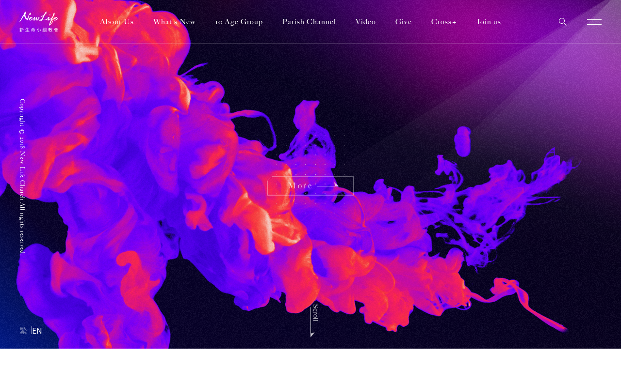

--- FILE ---
content_type: text/html; charset=UTF-8
request_url: https://www.newlife.org.tw/en/behind-the-scenes/
body_size: 13498
content:
<!DOCTYPE html>
<!--[if lt IE 7]><html class="no-js no-svg ie ie6 lt-ie9 lt-ie8 lt-ie7"lang="en-US"> <![endif]-->
<!--[if IE 7]><html class="no-js no-svg ie ie7 lt-ie9 lt-ie8"lang="en-US"> <![endif]-->
<!--[if IE 8]><html class="no-js no-svg ie ie8 lt-ie9"lang="en-US"> <![endif]-->
<!--[if gt IE 8]><!-->
<html class="no-js no-svg -lang-en" lang="en-US">
<!--<![endif]-->
<head>    <meta charset="UTF-8"/>
    <meta name="description" content="Welcome to New Life Church!">
    <title>Behind the Scenes | New Life Church</title>
    <meta http-equiv="Content-Type" content="text/html; charset=UTF-8"/>
    <meta http-equiv="X-UA-Compatible" content="IE=edge">
    <meta http-equiv="x-dns-prefetch-control" content="on">
    <meta name="viewport" content="width=device-width, initial-scale=1">
    <meta name="apple-mobile-web-app-capable" content="yes"/>
    <meta name="format-detection" content="telephone=no">
    <meta name="theme-color" content="#006b93"/>
    <meta name="msapplication-navbutton-color" content="#006b93"/>
    <meta name="apple-mobile-web-app-status-bar-style" content="#006b93"/>    
    <link rel="profile" href="https://gmpg.org/xfn/11">
    
    <!-- SMO -->
    <meta property="og:locale" content="en-US"/>
    <meta property="og:type" content="website"/>
    <meta property="og:title" content="Behind the Scenes | New Life Church"/>
    <meta property="og:description" content="Welcome to New Life Church!"/>
    <meta property="og:url" content="https://www.newlife.org.tw/en/behind-the-scenes/"/>
    <meta property="og:site_name" content="New Life Church"/>
    <meta property="og:image:width" content="1200">
    <meta property="og:image:height" content="630">
    <meta property="og:image" content="https://www.newlife.org.tw/wp-content/uploads/2019/08/indexpage20180823.jpg"/>
    <meta property="og:image:alt" content="Welcome to New Life Church!"/>
    <meta name="twitter:card" content="summary_large_image"/>
    <meta name="twitter:description" content="Welcome to New Life Church!"/>
    <meta name="twitter:title" content="Behind the Scenes | New Life Church"/>
    <meta name="twitter:image" content="https://www.newlife.org.tw/wp-content/uploads/2019/08/indexpage20180823.jpg"/>
    <meta itemprop="name" content="Behind the Scenes | New Life Church">
    <meta itemprop="description" content="Welcome to New Life Church!">
    <meta itemprop="image" content="https://www.newlife.org.tw/wp-content/uploads/2019/08/indexpage20180823.jpg">
    <!-- SMO end -->

    <!-- favicon -->
    <link rel="shortcut icon" type="image/ico" href="https://www.newlife.org.tw/wp-content/themes/project-theme/src/img/ico/favicon.ico">
    <link rel="apple-touch-icon" sizes="57x57" href="https://www.newlife.org.tw/wp-content/themes/project-theme/src/img/ico/apple-icon-57x57.png">
    <link rel="apple-touch-icon" sizes="60x60" href="https://www.newlife.org.tw/wp-content/themes/project-theme/src/img/ico/apple-icon-60x60.png">
    <link rel="apple-touch-icon" sizes="72x72" href="https://www.newlife.org.tw/wp-content/themes/project-theme/src/img/ico/apple-icon-72x72.png">
    <link rel="apple-touch-icon" sizes="76x76" href="https://www.newlife.org.tw/wp-content/themes/project-theme/src/img/ico/apple-icon-76x76.png">
    <link rel="apple-touch-icon" sizes="114x114" href="https://www.newlife.org.tw/wp-content/themes/project-theme/src/img/ico/apple-icon-114x114.png">
    <link rel="apple-touch-icon" sizes="120x120" href="https://www.newlife.org.tw/wp-content/themes/project-theme/src/img/ico/apple-icon-120x120.png">
    <link rel="apple-touch-icon" sizes="144x144" href="https://www.newlife.org.tw/wp-content/themes/project-theme/src/img/ico/apple-icon-144x144.png">
    <link rel="apple-touch-icon" sizes="152x152" href="https://www.newlife.org.tw/wp-content/themes/project-theme/src/img/ico/apple-icon-152x152.png">
    <link rel="apple-touch-icon" sizes="180x180" href="https://www.newlife.org.tw/wp-content/themes/project-theme/src/img/ico/apple-icon-180x180.png">
    <link rel="icon" type="image/png" sizes="192x192" href="https://www.newlife.org.tw/wp-content/themes/project-theme/src/img/ico/android-icon-192x192.png">
    <link rel="icon" type="image/png" sizes="32x32" href="https://www.newlife.org.tw/wp-content/themes/project-theme/src/img/ico/favicon-32x32.png">
    <link rel="icon" type="image/png" sizes="96x96" href="https://www.newlife.org.tw/wp-content/themes/project-theme/src/img/ico/favicon-96x96.png">
    <link rel="icon" type="image/png" sizes="16x16" href="https://www.newlife.org.tw/wp-content/themes/project-theme/src/img/ico/favicon-16x16.png">    <meta name="msapplication-TileColor" content="#ffffff">
    <meta name="msapplication-TileImage" content="https://www.newlife.org.tw/wp-content/themes/project-theme/src/img/ico/ms-icon-144x144.png">    <style>@-webkit-keyframes blur-text {
  0% {
    -webkit-filter: blur(0px);
            filter: blur(0px); }
  100% {
    -webkit-filter: blur(4px);
            filter: blur(4px); } }@keyframes blur-text {
  0% {
    -webkit-filter: blur(0px);
            filter: blur(0px); }
  100% {
    -webkit-filter: blur(4px);
            filter: blur(4px); } }@-webkit-keyframes opacity-text {
  0% {
    opacity: 1; }
  100% {
    opacity: 0.3; } }@keyframes opacity-text {
  0% {
    opacity: 1; }
  100% {
    opacity: 0.3; } }@-webkit-keyframes movePosition {
  0% {
    opacity: 0;
    -webkit-transform: translateY(20px);
            transform: translateY(20px); }
  100% {
    opacity: 1;
    -webkit-transform: none;
            transform: none; } }@keyframes movePosition {
  0% {
    opacity: 0;
    -webkit-transform: translateY(20px);
            transform: translateY(20px); }
  100% {
    opacity: 1;
    -webkit-transform: none;
            transform: none; } }body.-loading #centerGroup{-webkit-filter:blur(.2px);filter:blur(.2px);opacity:1}body.-loading #popup-alarm,body.-loading #popup-alarm-remove-back,body.-loading #popup-alarm-close{opacity:0}body.-loading #wrapper,body.-loading #globalBackground{opacity:0}body.-loading *{pointer-events:none!important}body.-loading #loadingShape{opacity:1;pointer-events:auto!important}body.-loading #centerLogo svg,body.-loading #textGroup svg{will-change:filter}.-ie body.-loading #centerLogo svg,.-ie body.-loading #textGroup svg{will-change:opacity}body.-loading #centerLogo svg:nth-child(1),
  body.-loading #textGroup svg:nth-child(1) {-webkit-filter:blur(0);filter:blur(0);-webkit-animation:blur-text 1.5s 0s infinite linear alternate;animation:blur-text 1.5s 0s infinite linear alternate}.-ie body.-loading #centerLogo svg:nth-child(1), .-ie
    body.-loading #textGroup svg:nth-child(1) {-webkit-animation:opacity-text 1.5s 0s infinite linear alternate;animation:opacity-text 1.5s 0s infinite linear alternate}body.-loading #centerLogo svg:nth-child(2),
  body.-loading #textGroup svg:nth-child(2) {-webkit-filter:blur(0);filter:blur(0);-webkit-animation:blur-text 1.5s .16667s infinite linear alternate;animation:blur-text 1.5s .16667s infinite linear alternate}.-ie body.-loading #centerLogo svg:nth-child(2), .-ie
    body.-loading #textGroup svg:nth-child(2) {-webkit-animation:opacity-text 1.5s .16667s infinite linear alternate;animation:opacity-text 1.5s .16667s infinite linear alternate}body.-loading #centerLogo svg:nth-child(3),
  body.-loading #textGroup svg:nth-child(3) {-webkit-filter:blur(0);filter:blur(0);-webkit-animation:blur-text 1.5s .33333s infinite linear alternate;animation:blur-text 1.5s .33333s infinite linear alternate}.-ie body.-loading #centerLogo svg:nth-child(3), .-ie
    body.-loading #textGroup svg:nth-child(3) {-webkit-animation:opacity-text 1.5s .33333s infinite linear alternate;animation:opacity-text 1.5s .33333s infinite linear alternate}body.-loading #centerLogo svg:nth-child(4),
  body.-loading #textGroup svg:nth-child(4) {-webkit-filter:blur(0);filter:blur(0);-webkit-animation:blur-text 1.5s .5s infinite linear alternate;animation:blur-text 1.5s .5s infinite linear alternate}.-ie body.-loading #centerLogo svg:nth-child(4), .-ie
    body.-loading #textGroup svg:nth-child(4) {-webkit-animation:opacity-text 1.5s .5s infinite linear alternate;animation:opacity-text 1.5s .5s infinite linear alternate}body.-loading #centerLogo svg:nth-child(5),
  body.-loading #textGroup svg:nth-child(5) {-webkit-filter:blur(0);filter:blur(0);-webkit-animation:blur-text 1.5s .66667s infinite linear alternate;animation:blur-text 1.5s .66667s infinite linear alternate}.-ie body.-loading #centerLogo svg:nth-child(5), .-ie
    body.-loading #textGroup svg:nth-child(5) {-webkit-animation:opacity-text 1.5s .66667s infinite linear alternate;animation:opacity-text 1.5s .66667s infinite linear alternate}body.-loading #centerLogo svg:nth-child(6),
  body.-loading #textGroup svg:nth-child(6) {-webkit-filter:blur(0);filter:blur(0);-webkit-animation:blur-text 1.5s .83333s infinite linear alternate;animation:blur-text 1.5s .83333s infinite linear alternate}.-ie body.-loading #centerLogo svg:nth-child(6), .-ie
    body.-loading #textGroup svg:nth-child(6) {-webkit-animation:opacity-text 1.5s .83333s infinite linear alternate;animation:opacity-text 1.5s .83333s infinite linear alternate}body.-loading #centerLogo svg:nth-child(7),
  body.-loading #textGroup svg:nth-child(7) {-webkit-filter:blur(0);filter:blur(0);-webkit-animation:blur-text 1.5s 1s infinite linear alternate;animation:blur-text 1.5s 1s infinite linear alternate}.-ie body.-loading #centerLogo svg:nth-child(7), .-ie
    body.-loading #textGroup svg:nth-child(7) {-webkit-animation:opacity-text 1.5s 1s infinite linear alternate;animation:opacity-text 1.5s 1s infinite linear alternate}#centerLogo,#textGroup{position:relative;margin:auto;display:block;pointer-events:none;-webkit-animation:movePosition .8s ease forwards;animation:movePosition .8s ease forwards;opacity:0;-webkit-transform:translateY(20px);transform:translateY(20px)}#centerLogo svg,#textGroup svg{display:inline-block;-webkit-filter:blur(0);filter:blur(0)}#popup-alarm,#popup-alarm-remove-back,#popup-alarm-close{-webkit-transition:opacity 1s 2.2s ease;transition:opacity 1s 2.2s ease}#textGroup{width:140px;height:20px}#centerLogo{width:136px;height:60px;margin-bottom:5px}#centerLogo svg:first-child{margin-right:-8px}#centerLogo svg:nth-child(2) {margin-right:-8px}#centerLogo svg:nth-child(3) {margin-right:-8px}#centerGroup{position:absolute;top:50%;left:50%;-webkit-transform:translate(-50%,-50%);transform:translate(-50%,-50%);display:table;-webkit-transition:opacity 1.1s cubic-bezier(.645,.045,.355,1) , -webkit-filter 1.1s cubic-bezier(.645,.045,.355,1);transition:opacity 1.1s cubic-bezier(.645,.045,.355,1) , -webkit-filter 1.1s cubic-bezier(.645,.045,.355,1);transition:filter 1.1s cubic-bezier(.645,.045,.355,1) , opacity 1.1s cubic-bezier(.645,.045,.355,1);transition:filter 1.1s cubic-bezier(.645,.045,.355,1) , opacity 1.1s cubic-bezier(.645,.045,.355,1) , -webkit-filter 1.1s cubic-bezier(.645,.045,.355,1);-webkit-filter:blur(10px);filter:blur(10px);opacity:0}.-ie #centerGroup{-webkit-filter:none;filter:none}body.-loading #loadingShape{background-position:0% 50%}#loadingShape{position:fixed;width:100vw;height:100%;top:0;left:0;z-index:100000;pointer-events:none;background-image:linear-gradient(45deg,#001a8b,#060024 40%,#0d0030 75%,#cc2b5e);pointer-events:none;background-size:400% 400%;background-position:100% 50%;opacity:0;-webkit-transition:opacity 1.1s 1.1s cubic-bezier(.645,.045,.355,1);transition:opacity 1.1s 1.1s cubic-bezier(.645,.045,.355,1);-webkit-transition:opacity .6s .9s ease , background-position 1.1s cubic-bezier(.645,.045,.355,1);transition:opacity .6s .9s ease , background-position 1.1s cubic-bezier(.645,.045,.355,1)}</style>    <link rel="stylesheet" type="text/css" href="//fonts.googleapis.com/css?family=Noto+Sans+TC:300,400,700&amp;subset=chinese-traditional">

    <!-- Google tag (gtag.js) -->
    <script async src="https://www.googletagmanager.com/gtag/js?id=G-T9969XBP58"></script>
    <script>window.dataLayer=window.dataLayer||[];function gtag(){dataLayer.push(arguments);}gtag('js',new Date());gtag('config','G-T9969XBP58');</script>    <link rel="stylesheet" type="text/css" href="https://www.newlife.org.tw/wp-content/themes/project-theme/src/style/index.css?v=1768861954"></head>
<body class="page-template-default page page-id-40 -loading" id="index"><div id="loadingShape">
  <div id="centerGroup">
    <div id="centerLogo">
    <svg width="40" height="60" viewBox="0 0 40 60" xmlns="http://www.w3.org/2000/svg"><path d="M16.5052417 16.3628866C16.5594613 12.5204982 19.3958052 10.6590925 21.7143987 9c.2422645.04121193.4842156.08211166.7258533.12145032.1197219 2.01626258-.1109465 5.49648548-.8477691 7.48277578-.2168784.5847724-.7819533 1.1707936-.8480824 2.0506059-.4431592 5.9594954 2.8965182 11.3982218 6.178215 13.8781186h.1225425c.4939313-1.8879436 1.7861131-2.7355982 1.6952248-4.7059657.5468972-.0274746.6525158-.0867948.969058-.241964-.1529432-.5457459-.4660379-1.3353291 0-1.8098907.3641803-.1620378.7264801-.3218902 1.0900336-.4826792.340988-1.2719501.3416149-3.0493708.6058179-4.4664994.0805459-.0396508.1607784-.0796139.2425779-.1189526.5133626.2585112.2096701.2937911.7267936.1189526v-1.4464764c1.8343779-.9625484 1.1611772-2.5698138 2.1791269-4.3450491 1.1323436-.8848077 2.2628069-1.7696154 3.391703-2.6544231.2037153.0796139.4055502.1611012.6064448.2416518.1178415 1.3112887.5497179 6.1205965-.484529 6.8783341-.5428229.3986942-.6938856-.1451784-1.2110091 0-.8502763.2388419-.4174597.9806567-1.3316713.4823669-.0811727-.3218901-.1617186-.6440925-.2425779-.9656705-.0811727.081175-.1617186.1623501-.2428913.2410274-.7822668.4246078-1.8726137 2.2126437-1.8162003 3.3796907.0805459.5226423.1610918 1.0446601.2416377 1.5688634-.5249586 1.1261473-1.0499173 2.2526068-1.5745626 3.3787541-1.139552 2.9435312-1.4560943 7.0697199-3.1497519 9.6535832-1.6770471-.0028099-2.7695879.5700984-3.7549432.4829914-.0404296-.8851199-.0811727-1.7702399-.1219157-2.6553598-.506781.1938834-.4237279.1192648-1.0900336 0-.2018349-.4417794-.4042965-.8844955-.6055046-1.3272116-.7509259.0624423-.7935494-.2990987-1.6952247-.1198893-.102171-.7624207-.1237962-.9141556-.969058-.9653583.3453758-1.6010211-.2905294-3.0734111-1.3338651-3.9816347.3406747-.3490526.5284061-.3028453.7271069-.8451569-.7587611-.6659473-1.3971736-1.4033912-2.4229584-1.8105151.085247-1.3103522-.0971566-2.9800599-.9687447-3.9825714-.1209755.0799262-.2435181.1601645-.3638668.2404029-.1560773 1.311601-1.3655194 2.8529898-2.1791269 3.6207181-.3463161-.1570424-.073651-.182956-.4848425-.1198892-.3644937.5626053-.7274203 1.1258351-1.0903469 1.6896893.3792238.1089618.4183998.0265379.7258532.2410273-.4127585 1.4318025-1.523477 2.961015-2.301356 3.7406074-.443786-.2572624-.291783-.2694386-.84714229-.2410274-.04105647.0799262-.08117272.1611012-.12191578.2410274.16203207.3624777.32281037.7237065.48452897 1.0864964-1.16901238.6056906-.97657977.7012273-.84808243 1.5688634-.70109404.0227915-.89979482.0908536-1.21194934.4811181.55912015 0 .36637414-.112084.72742033.1217625-.27109805.7827146-2.8241209 3.4137219-3.51330543 3.9813226.26232262.4255444.18679126.1102107.24257791.6047539-.20183485.3206413-.40304289.6434681-.60519115.9647339h-.12160237c-.12128895-.1998155-.24289132-.4024408-.36292664-.6041295-.28770869.4798693-.12943757.6846801 0 1.3281482-.20277508.0402753-.40398312.0802384-.60644479.1214503-.07835204-.4386573-.04857826-.3652876-.24132428-.6028806-.27736622.7031006-1.52911839 1.8542248-2.30198291 2.0502937-.16171861-.1205137-.32312381-.2416518-.4842156-.3609166.04011624-.1208259.07991908-.2413396.12097555-.3634144 2.00424516-2.4917609 4.14827036-5.2576436 5.81434812-7.7222421.93834402-1.3899661.46227703-3.2507473 1.69585154-4.3450491.3344065.1614134.03572853.0755552.36324005.1208259.80232488-4.0703028 3.91352764-6.7200428 5.20853014-10.4981156.4704257.2226069.7888483.3649754 1.3332383.2413396.1610918-.3621655.3231238-.7252676.484529-1.0864964-.3983417-.1982544-.3867456-.2457106-.6058179-.6038173.1610918-.5220178.3246908-1.0446601.4851558-1.5676145h.6051911z" fill="#FFF" fill-rule="evenodd"></path>
    </svg><svg width="40" height="60" viewBox="0 0 40 60" xmlns="http://www.w3.org/2000/svg"><path d="M38.4542978 28.9132115c.6984463 3.0292767-4.7141176 8.5424289-6.4701841 9.5546911-1.5128264.8708271-3.6647107.0043808-4.2743902-1.0886121-.5790376-1.1205288.0574931-3.4213523-.4880595-4.3541355v.2425049c-1.0778375 1.119903-5.099195 6.8251817-7.2036948 5.804158-.4343572-.1711614-.5145948-.2134042-.7316154-.6039153-1.4136351-2.5489606.5439731-5.244363 1.3419267-7.1359008-.0401189-.0397395-.0811853-.079479-.1219359-.1207831-1.2446307.6633681-1.8811614 1.663114-2.9302523 2.4178516-1.7153159 1.2372441-9.55080296 8.1368983-12.57677178 3.8722549-.32347761-.4571607-1.58611435-1.5316919-1.70899794-2.5411379 1.05793607-2.589326 2.53727754-5.6786814 4.76181793-7.1349621 1.08352365-.7106175 2.26623869-.639587 3.29700769-1.2090823 1.2910674-.0281618 2.2245404.1301704 3.1734923.3623492.203753.2428178.407506.484071.611259.72595-.182588 3.0067473-7.03279509 5.362017-8.91237694 7.3768412-.29094031.5394559-.24197641 1.0942444 0 1.5733089 6.48281994.1041988 9.18309984-4.6539028 13.18518764-6.7744904 1.4161623-.7475408 2.0845984-2.8828351 4.0298867-3.0233315.2454512.1620871.4886912.3235484.732563.484071.4719488 3.9786441-2.4004945 4.9999807-2.9299364 8.4670178h.3645441c3.2556253-1.3430075 5.4511033-5.2193302 7.2055903-8.103417h.6112589c1.088578.4152309 1.6878329 1.4281189 1.7077344 2.9019226-.8554467 1.2682221-1.9244391 3.5749909-1.4660739 5.4433734h.1241472c2.031212-.2928833 5.503542-3.3866194 5.7385687-5.2018073.1273061-.9790938-.6333717-1.8533629-.4886913-2.9006709.1623706-.2021396.3256889-.404592.4886913-.6064186h1.5867462c.4362525.4828193 1.1770289.8448556 1.3425584 1.5723702zm-26.6167742-.4834452c-2.24728494 1.0347917-3.20508194 1.3354977-4.39569437 3.3863065.0407506.1198443.0808694.2428177.12288358.362975 1.86283935-.8705142 3.46980289-2.1731564 4.88249029-3.5070896-.0808694-.0810435-.1617389-.1614612-.2429242-.2421919h-.3667553z" fill="#FFF" fill-rule="evenodd"></path>
    </svg><svg width="40" height="60" viewBox="0 0 40 60" xmlns="http://www.w3.org/2000/svg"><path d="M12.4951162 37.2299508c-1.0898326 1.9618624-3.04387577 1.9507963-5.2923169 1.4651523.59004075-1.2498375 3.6283149-1.3990719 4.9313215-1.9533256h.3609954v.4881733zm18.0432344-26.8852609h.2399375c-.1288381 2.1797065-1.8955371 4.3913467-3.3662821 5.2541868.6028001-2.1718022 1.8491678-3.7687993 3.1263446-5.2541868zm3.9693933 25.5396225c-3.7764475-3.7978874-10.6145093-1.2811388-15.2757068-2.4433961h-.2411822c.426348-2.9053269 2.6716771-4.9541372 3.7288334-7.455077.76058-2.0358472 1.5236495-4.0732753 2.2851631-6.1094387.6952273-1.2375067 3.956634-2.5663879 4.6916953-3.9094969.7724056-1.4148806 2.9349548-3.9977096 1.6829854-6.11133567-.3049789-.50651145-.6849576-.7904361-1.4421143-.85556803-6.9843273 3.6546603-5.336819 14.3707605-15.3976983 14.1759971-.4727173.3351449-.9426337.6582751-1.2027994 1.2213818-.0401451.2444028-.0799791.4891219-.1188795.7344732v.1223595c.4468874.371505.696161.8795973 1.4418032.6092682.3756219-.2462999.2598544-.0569114.3613066-.6092682 2.0931508.4891219 3.7138957-1.701967 5.5338104-2.3226174-1.1215754 2.5989539-4.931944 10.7572029-6.7369209 12.0980987-1.0095423.7509143-2.2979224.5871359-3.6083979.9776113C8.75725791 36.440147 7.18257111 37.4174422 6 38.2075621c.39958456 2.5983216 4.060887 3.1158991 6.4951162 2.3216689 1.5295624-.4998717 3.5337092-2.1085673 4.3316335-3.4210074.315871-.5226363.5819495-1.3187635 1.0814302-1.589725 2.7855774-1.5106815 10.5780986-.1852783 12.8701082 1.0993385.9021772.5068276 1.2127578 1.2773447 2.6467808 1.832547.9143142-.4293649 1.1402475-1.172691 1.082675-2.5660717z" fill="#FFF" fill-rule="evenodd"></path>
    </svg><svg width="40" height="60" viewBox="0 0 40 60" xmlns="http://www.w3.org/2000/svg"><path transform="translate(-10,0)" d="M19.7660301 21.5806452c.2327902-.2001872.4655803-.398515.6986717-.5983922.0382462-.5584167.077396-1.1186928.1159434-1.6777292-.2719399-.3185641-.5432775-.6386775-.8146151-.9578613-.2710365-.0402854-.544181-.0790213-.8149163-.120856-.2327902.120856-.4658815.2410922-.6989729.3607086-.2457397.662229-.2111072 1.4573995-.1156422 2.2761214.500514.376513.7703458.6585103 1.6295314.7180087" fill="#FFF" fill-rule="evenodd"></path><path d="M18.0268437 43.7327215c-1.1129746 3.4782125-3.5705992 6.8417068-6.2505698 9.0865439h-.1191029c.4014669-2.5074974 1.6046239-4.5059729 2.4025822-6.4223278.9745913-2.3388683 1.2311445-5.7177211 2.7648664-7.3902219 1.6092885.6701287 1.8129763 2.8156062 1.2022241 4.7260058M31.6092385 28.467077h.3604184l.2397607.1213002v.1216137c-1.5713497 1.1374635-2.9498958 2.9908175-5.0474128 3.5130039.7503793-2.4639297 2.2439856-2.7485307 4.4472337-3.7559178m6.7297802 1.6960086c-3.8706887 2.0727601-6.0534126 6.6248083-12.378305 6.5426878-.0814751-.2034208-.1607734-.4046474-.2413156-.6058741.0805422-.3651543.1598405-.7268608.2413156-1.0913883 1.8701953-.8027126 8.5144577-5.1008767 8.8932236-7.0247541-.0799202-.2024804-.1598405-.4052743-.2400717-.6074413-2.4072468-1.5276928-6.6971279-.3200193-8.0532838 1.454662-.5594416.7299952-.7988913 1.7019639-1.5632644 2.1790153-2.2909427 1.4380498-4.0774861 3.0118179-6.4893975 3.8781582h-.1206578c.9612195-4.4799576 3.9810843-8.2775625 5.8913952-11.872687.3918268-.740652 2.1985836-3.5336908 1.4407408-3.876591-.1150602-.5268879.5566428-.3657812.7211479-.6071278 1.0430055-1.5211107.4076864-4.9773825-.3613514-6.0568601-.199956-.04012-.401156-.08024-.5995571-.1200465-3.6044953 2.761695-3.9757978 10.7179844-6.6103663 14.6588301-1.7902751 2.6745595-5.0862845 5.151967-7.6937984 7.0260079-.8467811.6080681-1.873927.7798317-2.52417284 1.5747084-.32030283.04012-.64153858.0814937-.96121946.1203599-.31750407-2.3692717 2.5375447-4.4182105 1.80209213-7.1463678-.35544284-.8983109-.98734124-1.2581368-1.92212795-1.5747084-2.14385214 1.4289601-4.75571959 2.7428888-6.49126337 4.6031385-.08054217.4444539-.16015141.8885944-.24007163 1.3330483.07992022.1617336.15952946.3219.24007163.4858276h.48076522c1.70258058-1.2854058 2.58792248-2.1238503 4.68730539-3.0290569.08054217.0394931.16046239.0796131.24007164.1200465-.57623412 2.4184813-2.23341255 4.3420452-1.32101594 7.3892815.2534435.5488285.54980136.7140099 1.0809443.9685209 2.59973948-.0855683 8.37825128-4.503152 9.61685928-6.1765931.1993341-.1617336.3996011-.324094.5998681-.4848873.3156382 1.3631383-1.7411413 4.3815384-3.0040052 4.8451119.1725904.5400523.353577.6506956.8399397.8478476-.9201709 1.9799827-1.8422077 3.9577713-2.7633116 5.937754-.8418055 2.4617356-1.68330016 4.9269191-2.52355089 7.3883412-.66517258 1.7210836-.63594105 3.8646805.84025073 4.7256924 2.56117876-1.8796827 11.96439906-10.036572 10.81752836-14.6578898-.3862292-1.5618574-1.6123982-2.4915121-2.4032041-3.6352444 1.2071996-1.6583961 3.9359931-3.2152386 5.6491468-4.118878-.3374064.7017858-.6950261.830922-.7205259 1.9376686 1.0047558 1.1111349 1.3365646 2.8046359 2.8833474 3.2700902 4.4885933 1.352168 12.3891891-4.8570226 12.5014506-8.4784758-.0802312-.0407468-.1607734-.0808668-.2416265-.1219271" fill="#FFF" fill-rule="evenodd"></path></svg>
    </div>
    <div id="textGroup">
      <div id="textInner">
        <svg width="20" height="20" viewBox="0 0 20 20"><path d="M5.52 12.71a12.09 12.09 0 0 1-1.54 3c-.18-.13-.56-.42-.78-.54a8.25 8.25 0 0 0 1.41-2.7zm1.85-1.05v5.2h-1.1v-5.2h-3v-1h3V9.12H3.21v-.94h4.14a20.11 20.11 0 0 0 .81-2.37l1 .21c-.27.72-.55 1.53-.84 2.16h1.91v.94H7.37v1.58h2.71v1zM10 5.72H3.45v-.93h2.94c-.19-.45-.45-1-.66-1.37l1.08-.28a10.28 10.28 0 0 1 .84 1.65H10zm-5 2.4A11.36 11.36 0 0 0 4.43 6l.88-.21a7.57 7.57 0 0 1 .62 2zm3.81 4.24a15.72 15.72 0 0 1 1.26 2.36l-.8.45A15.64 15.64 0 0 0 8 12.77zm8-3.07h-1.66v7.56h-1.08V9.29H12v.52c0 2.15-.2 5.09-1.56 7a3.74 3.74 0 0 0-.86-.68C10.86 14.37 11 11.81 11 9.81V4.65a23.82 23.82 0 0 0 4.67-1.17l.9.83A24.69 24.69 0 0 1 12 5.39v2.85h4.8z" fill="#fff"></path>
        </svg><svg width="20" height="20" viewBox="0 0 20 20"><path d="M16.66 15.53v1.08H3.37v-1.08h6.08v-3.81H5v-1.08h4.45V7.37H5.92a12.67 12.67 0 0 1-1.57 2.44 6.53 6.53 0 0 0-1-.66 13.74 13.74 0 0 0 2.77-5.52l1.12.24a20 20 0 0 1-.84 2.4h3V3.39h1.13v2.88H16v1.1h-5.42v3.27h4.82v1.08h-4.82v3.81z" fill="#fff"></path>
        </svg><svg width="20" height="20" viewBox="0 0 20 20"><path d="M10.94 3.7a2.1 2.1 0 0 1-.26.33 13.63 13.63 0 0 0 6.26 3.6 5.24 5.24 0 0 0-.81 1 14.28 14.28 0 0 1-3.23-1.46v1H7v-.93a15.74 15.74 0 0 1-3.31 1.52 5 5 0 0 0-.63-1.08 13.47 13.47 0 0 0 7-4.62zM9 14.52H5.48v1.25h-1V9.42H9zM5.48 10.4v3.12H8V10.4zm7.41-3.23A12.91 12.91 0 0 1 10 4.78a14.53 14.53 0 0 1-3 2.39zm2.73 6.44c0 .59-.12.91-.54 1.08a6.3 6.3 0 0 1-2.27.2 3.93 3.93 0 0 0-.33-1h1.77c.21 0 .29-.07.29-.27v-3.2h-2.88v6.52h-1.1V9.4h5.06z" fill="#fff"></path>
        </svg><svg width="20" height="20" viewBox="0 0 20 20"><path d="M6.74 7A16.8 16.8 0 0 1 4 13.49a6.34 6.34 0 0 0-1-.58 14.16 14.16 0 0 0 2.51-6.17zm3.87-3.71v11.9c0 .82-.23 1.15-.75 1.35a10.29 10.29 0 0 1-2.86.19 5 5 0 0 0-.46-1.15H9c.29 0 .43-.1.43-.4V3.26zm3.45 3.38a23.47 23.47 0 0 1 3 6.61l-1.17.5A25.59 25.59 0 0 0 13 7z" fill="#fff"></path>
        </svg><svg width="20" height="20" viewBox="0 0 20 20"><path d="M8.13 12.37c-.05-.24-.11-.55-.2-.9-3.55.54-4 .65-4.33.81a9.22 9.22 0 0 0-.35-1 3 3 0 0 0 1.14-1 15.82 15.82 0 0 0 1.37-1.76 9.13 9.13 0 0 0-2.27.39 6.54 6.54 0 0 0-.33-1c.26-.06.53-.36.86-.82a20.32 20.32 0 0 0 2.1-3.8l1 .44a25.4 25.4 0 0 1-2.45 4l1.76-.15c.4-.64.82-1.31 1.16-2l1 .58A28.34 28.34 0 0 1 5 11l2.66-.34c-.15-.5-.34-1-.48-1.4L8.05 9a20.79 20.79 0 0 1 1 3.11zm-3.3.71a23.06 23.06 0 0 1-.75 3.63 5.43 5.43 0 0 0-.92-.35 16.41 16.41 0 0 0 .72-3.44zm1.71-.2A31 31 0 0 1 7 16.09l-1 .18A26.58 26.58 0 0 0 5.65 13zm1.6-.39a16.37 16.37 0 0 1 .8 2.51l-.89.3a18.9 18.9 0 0 0-.73-2.58zm8.7 3.21v1H8.55v-1h1.31V4.09h6V15.7zM10.9 5.11V7.9h3.87V5.11zm3.87 3.8H10.9v2.86h3.87zM10.9 15.7h3.87v-2.92H10.9z" fill="#fff"></path>
        </svg><svg width="20" height="20" viewBox="0 0 20 20"><path d="M15.9 7a17.21 17.21 0 0 1-1.84 6A7.46 7.46 0 0 0 17 15.86a3.72 3.72 0 0 0-.78.94 8 8 0 0 1-2.83-2.8 10.24 10.24 0 0 1-3.49 2.88 5.42 5.42 0 0 0-.68-1 8.36 8.36 0 0 0 3.57-3 20.3 20.3 0 0 1-1.37-4.18 10 10 0 0 1-1 1.77 5.38 5.38 0 0 0-.81-.7 11.89 11.89 0 0 1-2.26 2v.6l2.94-.37v1c-1 .14-2 .27-3 .42v2.3c0 .57-.12.84-.54 1a6 6 0 0 1-2 .17 4.31 4.31 0 0 0-.36-1h1.58c.2 0 .25-.06.25-.23v-2.17c-1.11.15-2.13.3-3 .4l-.14-1 3.12-.37v-1A9.37 9.37 0 0 0 8 10.13H5.65a15.59 15.59 0 0 1-1.81 1.23A10.47 10.47 0 0 0 3 10.5a12.45 12.45 0 0 0 3.31-2.37H3.15v-1h2.59V5.66h-2v-1h2V3.12h1V4.7h1.58v.91a15.14 15.14 0 0 0 1.07-2.13l1 .3a16.35 16.35 0 0 1-1.85 3.36h1.82v1H7.75c-.34.38-.69.75-1.06 1.1h2.19l.2-.06.53.39A16 16 0 0 0 12 3.12l1.11.18a25.34 25.34 0 0 1-.6 2.6h4.38V7zm-9.12.19h.45a14.2 14.2 0 0 0 1.06-1.53H6.78zm6.67 4.55A17 17 0 0 0 14.75 7h-2.62a21 21 0 0 0 1.32 4.69z" fill="#fff"></path>
        </svg><svg width="20" height="20" viewBox="0 0 20 20"><path d="M10.82 3.5a2.55 2.55 0 0 0-.21.28 14.55 14.55 0 0 0 6.33 3.12 4.58 4.58 0 0 0-.71.86 18.53 18.53 0 0 1-3.67-1.5v.46H7.37v-.4a20.72 20.72 0 0 1-3.68 1.53A6.46 6.46 0 0 0 3.06 7c2.72-.72 5.37-2 6.78-3.85zm-5.9 4h10v3.78h-10zm.87 4.48h8.43v4.88H13.1v-.45H6.89v.49h-1.1zm.09-1.47h3.54V8.24H5.88zm1.7-2.11a6.26 6.26 0 0 1 .9 1.7l-.86.31a6.16 6.16 0 0 0-.84-1.75zm-.69 4.34v1h6.21v-1zm6.21 2.83v-1H6.89v1zM12 5.91a12.7 12.7 0 0 1-2-1.5 11 11 0 0 1-1.93 1.5zm2 2.33h-3.63v2.23h3.57zm-2.61 1.9a12.05 12.05 0 0 0 .82-1.8l.95.3a16.79 16.79 0 0 1-1 1.77z" fill="#fff"></path></svg>
      </div>
    </div>
  </div>
</div>
<div id="globalBackground">
  <div class="m-curtain">
    <div class="m-curtain__sector"></div>
    <div class="m-curtain__sector"></div>
    <div class="m-curtain__sector"></div>
    <div class="m-curtain__sector"></div>
  </div>
  <canvas id="gradient"></canvas>  <canvas id="smoke"></canvas>  <canvas id="godLight"></canvas></div>    <div id="wrapper"><div id="aboveBackground">
	<canvas id="backgroundDots"></canvas>
	<div class="a-dot">
		<div class="a-dot__inner">
			<div class="a-dot__inner-inner"></div>
		</div>
	</div></div>	<transition name="drop-menu">
		<div class="m-desktop-drop-menu -latest" v-if="isLg && isDropMenu === 'latest' ">
			<ul class="m-desktop-drop-menu__ul"><li><a class="m-sitemap__link" href="https://www.newlife.org.tw/en/latest/">Headlines</a></li>
<li><a class="m-sitemap__link" href="https://www.newlife.org.tw/live/">Live</a></li>
<li><a class="m-sitemap__link" href="https://www.newlife.org.tw/en/lords-day/">Services</a></li>
<li><a class="m-sitemap__link" href="https://www.newlife.org.tw/en/event/">Event</a></li>			</ul>
		</div>
	</transition>
	<transition name="drop-menu">
		<div class="m-desktop-drop-menu -about" v-if="isLg && isDropMenu === 'about'  ">
			<ul class="m-desktop-drop-menu__ul">
				<li>
					<a class="m-sitemap__link" href="https://www.newlife.org.tw/en/about-church/">About Church</a>
				</li>
				<li>
					<a class="m-sitemap__link" href="https://www.newlife.org.tw/en/chronicle/">Chronicles</a>
				</li>
		<li>
			<a class="m-sitemap__link" href="https://www.newlife.org.tw/news/awards/">
				歷年得獎紀錄
			</a>
		</li>
		<li>
			<a class="m-sitemap__link" href="https://www.newlife.org.tw/news/consultant/">
				法律財務顧問
			</a>
		</li>
				<li class="m-sitemap__sub-menu-location">
					<div class="m-sitemap__link -label">Locations</div>
					<ul>							<li>
								<a class="m-sitemap__link-open" href="https://www.newlife.org.tw/en/location/taipei-new-life-church/">NLC, Taipei</a>
							</li>							<li>
								<a class="m-sitemap__link-open" href="https://www.newlife.org.tw/en/location/nlc-taoyuan/">NLC, Taoyuan</a>
							</li>							<li>
								<a class="m-sitemap__link-open" href="https://www.newlife.org.tw/en/location/fynlc/">Fu-Yuan, Hualien</a>
							</li>							<li>
								<a class="m-sitemap__link-close" href="https://www.newlife.org.tw/en/location/national-new-life-church/">New Life International</a>
							</li>							<li>
								<a class="m-sitemap__link-close" href="https://www.newlife.org.tw/en/location/new-taipei-city-church/">NLC, New Taipei County</a>
							</li>							<li>
								<a class="m-sitemap__link-open" href="https://www.newlife.org.tw/en/location/tnnlc/">NLC, Tainan</a>
							</li>							<li>
								<a class="m-sitemap__link-open" href="https://www.newlife.org.tw/en/location/kaosiung-new-life-church/">NLC, Kaohsiung</a>
							</li>					</ul>
				</li>
			</ul>
		</div>
	</transition>
	<transition name="drop-menu">
		<div class="m-desktop-drop-menu -ministry" v-if="isLg && isDropMenu === 'ministry'  ">
			<ul class="m-desktop-drop-menu__ul"><li><a class="m-sitemap__link" href="https://www.newlife.org.tw/en/ministry/starland/">Starland</a></li><li><a class="m-sitemap__link" href="https://www.newlife.org.tw/en/ministry/kid-adventurers/">Kid Adventurers</a></li><li><a class="m-sitemap__link" href="https://www.newlife.org.tw/en/ministry/talented-kids/">Talented Kids</a></li><li><a class="m-sitemap__link" href="https://www.newlife.org.tw/en/ministry/young-infinity/">Young Infinity</a></li><li><a class="m-sitemap__link" href="https://www.newlife.org.tw/en/ministry/hi-school/">Hi School</a></li><li><a class="m-sitemap__link" href="https://www.newlife.org.tw/en/ministry/collegetone/">Collegetone</a></li><li><a class="m-sitemap__link" href="https://www.newlife.org.tw/en/ministry/youngwalker/">Young Walker</a></li><li><a class="m-sitemap__link" href="https://www.newlife.org.tw/en/ministry/prolifefirm/">Pro Life Firm</a></li><li><a class="m-sitemap__link" href="https://www.newlife.org.tw/en/ministry/slasherparenting/">Slasher Parenting</a></li><li><a class="m-sitemap__link" href="https://www.newlife.org.tw/en/ministry/apluslife/">A+ Life</a></li><li><a class="m-sitemap__link" href="https://www.newlife.org.tw/en/ministry/new-arts/">New Arts</a></li><li><a class="m-sitemap__link" href="https://www.newlife.org.tw/en/ministry/newmedia/">New Media</a></li><li><a class="m-sitemap__link" href="https://www.newlife.org.tw/en/ministry/new-startups/">New Start-ups</a></li><li><a class="m-sitemap__link" href="https://www.newlife.org.tw/en/ministry/new-education/">New Education</a></li><li><a class="m-sitemap__link" href="https://www.newlife.org.tw/en/ministry/futurenest/">New Tech</a></li>			</ul>
		</div>
	</transition>
	<transition name="drop-menu">
		<div class="m-desktop-drop-menu -video" v-if="isLg && isDropMenu === 'video'  ">
			<ul class="m-desktop-drop-menu__ul"><li><a class="m-sitemap__link" href="https://www.newlife.org.tw/en/multi-media/">Video</a></li><li><a class="m-sitemap__link" href="https://www.newlife.org.tw/en/multi-media-2/whats-in/">What's In</a></li><li><a class="m-sitemap__link" href="https://www.newlife.org.tw/en/multi-media-2/church-pulpits/">Church Pulpits</a></li><li><a class="m-sitemap__link" href="https://www.newlife.org.tw/en/multi-media-2/our-stories/">Our Stories</a></li><li><a class="m-sitemap__link" href="https://www.newlife.org.tw/en/multi-media-2/kingdom-conference/">Kingdom Conference</a></li><li><a class="m-sitemap__link" href="https://www.newlife.org.tw/en/multi-media-2/series/">Series</a></li><li><a class="m-sitemap__link" href="https://www.newlife.org.tw/en/latest-news/">Latest News</a></li>
<li><a class="m-sitemap__link" href="https://www.newlife.org.tw/en/newsletter/">Newsletter</a></li>
<li><a class="m-sitemap__link" href="https://www.newlife.org.tw/en/behind-the-scenes/">Behind the Scenes</a></li>
<li><a class="m-sitemap__link" href="https://www.newlife.org.tw/en/worship-music/">Worship Music</a></li>			</ul>
		</div>
	</transition>
	<transition name="drop-menu">
		<div class="m-desktop-drop-menu -latest" v-if="isLg && isDropMenu === 'donate'  ">
			<ul class="m-desktop-drop-menu__ul">
				<li>
					<a class="m-sitemap__link" href="https://www.newlife.org.tw/give-2/">Give</a>
				</li>
				<li>
					<a class="m-sitemap__link" href="https://www.newlife.org.tw/news/accountant/">會計師查核公開資訊</a>
				</li>
			</ul>
		</div>
	</transition>
	<transition name="site-map">
		<div class="a-remove-back" id="dropMenuRemoveBack" v-if="isDropMenu && isLg  " @click="choose().close('isDropMenu')"></div>
	</transition><header class="o-header -normal" role="navigation" :class="(isMenu? '-menu-active' : '-menu-inactive') + (isSearch ? ' -is-search' : ' -no-search') + ( (scrollTop > scrollDown ||  ( isHorizontal && !isXs ) ) && !isMenuHover && !isDropMenu ? ' -is-down' : ' -no-down') + (isDropMenu ? ' -is-drop' : ' -no-drop') + (isMenuHover?  ' -menu-hover' : ' -menu-no-hover')" @mouseover="isMenuHover=true" @mouseleave="isMenuHover=false">
	<div class="o-header__hover-bg" v-if="isLg"></div>
	<a class="o-header__logo" href="https://www.newlife.org.tw/en/" rel="home">
		<img src="https://www.newlife.org.tw/wp-content/themes/project-theme/src/img/logo.svg" class="a-img" alt="New Life Church">
	</a>
	<div class="o-header__gap"></div>		<div class="o-desktop-menu" v-if="isLg">
			<ul>
				<li><a @click="choose().toggle('isDropMenu','about')" class="o-desktop-menu__link-in-active" :class="isDropMenu === 'about' ? 'js-active' : 'js-inactive'">About Us</a></li>
				<li><a @click="choose().toggle('isDropMenu','latest')" class="o-desktop-menu__link-in-active" :class="isDropMenu === 'latest' ? 'js-active' : 'js-inactive'">What's New</a></li>
				<li><a @click="choose().toggle('isDropMenu','ministry')" class="o-desktop-menu__link-in-active" :class="isDropMenu === 'ministry' ? 'js-active' : 'js-inactive'">10 Age Group</a></li>
				<li><a class="o-desktop-menu__link-in-active" href="https://www.newlife.org.tw/en/parish-channel/">Parish Channel</a></li>
				<li><a @click="choose().toggle('isDropMenu','video')" class="o-desktop-menu__link-in-active" :class="isDropMenu === 'video' ? 'js-active' : 'js-inactive'">Video</a></li>
				<li><a @click="choose().toggle('isDropMenu','donate')" class="o-desktop-menu__link-in-active" :class="isDropMenu === 'donate' ? 'js-active' : 'js-inactive'">Give</a></li>
				<li><a class="o-desktop-menu__link-in-active" href="https://www.newlife.org.tw/en/cross/">Cross+</a></li>
				<li><a class="o-desktop-menu__link-in-active" href="https://www.newlife.org.tw/en/join-the-lords-day/">Join us</a></li>
			</ul>
		</div>	<div class="o-header__gap"></div>	<div class="m-search" :class="isSearch ? '-active' : '-inactive'">
		<a class="icon-search" @click="object().toggle('isSearch')"></a>
		<form role="search" method="get" action="https://www.newlife.org.tw/en/" class="m-search-form" id="headerSearch">
			<input type="search" value="" name="s" placeholder="">
			<button type="submit" class="m-search-form-submit">
				<div class="a-arrow"></div>
			</button>
		</form>
	</div>
	<div class="m-hamburger" @click="object().toggle('isMenu')">
		<div class="m-hamburger__box">
			<div class="m-hamburger__line"></div>
			<div class="m-hamburger__line"></div>
		</div>
	</div><transition name="fade">
    <div class="m-friend-link-popup" v-if="isFriend" :class="isFriend? '-active' : '-inactive'" id="friendPopup">

        <div class="a-close" @click="object().close('isFriend')"></div>
        <div id="friendPopupContainer">
            <div class="container m-friend-link-popup__container">
                <div class="row -block">
                    <div class="m-friend-link-popup__title">Friend Link</div>
                    <div class="row m-friend-link-popup__link-container">                            <a class="m-friend-link-popup__link" target="_blank" rel="nofollow noopener noreferrer" href="https://www.facebook.com/myjesusfashion/">
                                <img src='https://www.newlife.org.tw/wp-content/uploads/2019/05/jesusfashion.png'>
                            </a>                            <a class="m-friend-link-popup__link" target="_blank" rel="nofollow noopener noreferrer" href="https://www.facebook.com/yourcitynews">
                                <img src='https://www.newlife.org.tw/wp-content/uploads/2019/05/citynews.png'>
                            </a>                    </div>
                </div>
            </div>
        </div>
    </div>
</transition>
<transition name="site-map">
	<div id="removeFriend" class="a-remove-back" v-if="isFriend" @click="object().close('isFriend')"></div>
</transition><transition name="site-map">
	<div class="m-sitemap" v-if="isMenu" id="siteMap">
		<div class="m-sitemap__group-all">
			<div class="m-sitemap__bg -right"></div>
			<div class="m-sitemap__bg -left"></div>
			<div class="m-sitemap__copyright a-font-en" v-if="!isXs"><span>Copyright © 2018 New Life Church All rights reserved.</span></div>
			<div class="m-sitemap__attach-right" v-if="!isXs"><div class="m-social">    <div class="m-social__label a-font-en">Follow Us</div>    <ul>
        <li><a href="https://www.facebook.com/ournewlifechurch/" target="_blank" rel="noopener noreferer"><span class="icon-fb"></span></a></li>
        <li><a href="https://www.instagram.com/newlife.tpe/" target="_blank" rel="noopener noreferer"><span class="icon-ig"></span></a></li>
        <li><a href="https://www.youtube.com/channel/UChWquKFH5jYw3Oxu5oQ40aA" target="_blank" rel="noopener noreferer"><span class="icon-youtube"></span></a></li>
        <li><a href="https://line.me/ti/p/%40uec4098t#~" target="_blank" rel="noopener noreferer"><span class="icon-line"></span></a></li>
    </ul>
</div>
			</div>
			<template class="d-none" v-if="!isXs"><ul class="m-lang-transfer">    <li><a class="m-lang-transfer__link" href="https://www.newlife.org.tw/album/">繁</a></li>    <li><a class="m-lang-transfer__link-active" href="https://www.newlife.org.tw/en/behind-the-scenes/">EN</a></li></ul>			</template>
            <div class="m-sitemap__big-title" v-if="isXs">
                <div class="a-font-en -blur"><span>Site Map</span></div>
                <div class="a-font-en"><span>Site Map</span></div>
                <div class="a-font-zh" v-if="zh">網站地圖</div>
			</div>
            <transition name="mobile-site-map">
                <div class="container" id="siteMapContainer" v-if="!isXs || !isSiteMap">
                    <div class="row -block">
                        <div class="m-sitemap__big-title" v-if="!isXs">
                            <div class="a-font-en -blur"><span>Site Map</span></div>
                            <div class="a-font-en"><span>Site Map</span></div>
                            <div class="a-font-zh" v-if="zh">網站地圖</div>
                        </div>
                        <ul aria-label="網站地圖" class="m-sitemap__main-list">
                            <li>
                                <div class="m-sitemap__main-title" @click="isXs? choose().toggle('isSiteMap','about') : ''">About Us<span class="icon-arrow-right" v-if="isXs"></span></div>
                                <ul class="m-sitemap__sub-menu" v-if="!isXs"><li><a class="m-sitemap__link" href="https://www.newlife.org.tw/en/about-church/">About Church</a></li>
<li><a class="m-sitemap__link" href="https://www.newlife.org.tw/en/chronicle/">Chronicles</a></li>
<li>
	<a class="m-sitemap__link" href="https://www.newlife.org.tw/news/awards/">
		歷年得獎紀錄
	</a>
</li>
<li>
	<a class="m-sitemap__link" href="https://www.newlife.org.tw/news/consultant/">
		法律財務顧問
	</a>
</li>
<li class="m-sitemap__sub-menu-location">
	<div class="m-sitemap__link -label">Locations</div>
	<ul>		<li><a class="m-sitemap__link-open" href="https://www.newlife.org.tw/en/location/taipei-new-life-church/">NLC, Taipei</a></li>		<li><a class="m-sitemap__link-open" href="https://www.newlife.org.tw/en/location/nlc-taoyuan/">NLC, Taoyuan</a></li>		<li><a class="m-sitemap__link-open" href="https://www.newlife.org.tw/en/location/fynlc/">Fu-Yuan, Hualien</a></li>		<li><a class="m-sitemap__link-close" href="https://www.newlife.org.tw/en/location/national-new-life-church/">New Life International</a></li>		<li><a class="m-sitemap__link-close" href="https://www.newlife.org.tw/en/location/new-taipei-city-church/">NLC, New Taipei County</a></li>		<li><a class="m-sitemap__link-open" href="https://www.newlife.org.tw/en/location/tnnlc/">NLC, Tainan</a></li>		<li><a class="m-sitemap__link-open" href="https://www.newlife.org.tw/en/location/kaosiung-new-life-church/">NLC, Kaohsiung</a></li>	</ul>
</li>                                </ul>
                            </li>
                            <li>
                                <div class="m-sitemap__main-title" @click="isXs? choose().toggle('isSiteMap','news') : ''">What's New<span class="icon-arrow-right" v-if="isXs"></span></div>
                                <ul class="m-sitemap__sub-menu" v-if="!isXs"><li><a class="m-sitemap__link" href="https://www.newlife.org.tw/en/latest/">Headlines</a></li>
<li><a class="m-sitemap__link" href="https://www.newlife.org.tw/live/">Live</a></li>
<li><a class="m-sitemap__link" href="https://www.newlife.org.tw/en/lords-day/">Services</a></li>
<li><a class="m-sitemap__link" href="https://www.newlife.org.tw/en/event/">Event</a></li>                                </ul>
                            </li>
                            <li>
                                <div class="m-sitemap__main-title" @click="isXs? choose().toggle('isSiteMap','ministry') : ''">10 Age Group<span class="icon-arrow-right" v-if="isXs"></span></div>
                                <ul class="m-sitemap__sub-menu -ministry" v-if="!isXs"><li><a class="m-sitemap__link" href="https://www.newlife.org.tw/en/ministry/starland/">Starland</a></li><li><a class="m-sitemap__link" href="https://www.newlife.org.tw/en/ministry/kid-adventurers/">Kid Adventurers</a></li><li><a class="m-sitemap__link" href="https://www.newlife.org.tw/en/ministry/talented-kids/">Talented Kids</a></li><li><a class="m-sitemap__link" href="https://www.newlife.org.tw/en/ministry/young-infinity/">Young Infinity</a></li><li><a class="m-sitemap__link" href="https://www.newlife.org.tw/en/ministry/hi-school/">Hi School</a></li><li><a class="m-sitemap__link" href="https://www.newlife.org.tw/en/ministry/collegetone/">Collegetone</a></li><li><a class="m-sitemap__link" href="https://www.newlife.org.tw/en/ministry/youngwalker/">Young Walker</a></li><li><a class="m-sitemap__link" href="https://www.newlife.org.tw/en/ministry/prolifefirm/">Pro Life Firm</a></li><li><a class="m-sitemap__link" href="https://www.newlife.org.tw/en/ministry/slasherparenting/">Slasher Parenting</a></li><li><a class="m-sitemap__link" href="https://www.newlife.org.tw/en/ministry/apluslife/">A+ Life</a></li><li><a class="m-sitemap__link" href="https://www.newlife.org.tw/en/ministry/new-arts/">New Arts</a></li><li><a class="m-sitemap__link" href="https://www.newlife.org.tw/en/ministry/newmedia/">New Media</a></li><li><a class="m-sitemap__link" href="https://www.newlife.org.tw/en/ministry/new-startups/">New Start-ups</a></li><li><a class="m-sitemap__link" href="https://www.newlife.org.tw/en/ministry/new-education/">New Education</a></li><li><a class="m-sitemap__link" href="https://www.newlife.org.tw/en/ministry/futurenest/">New Tech</a></li>                                </ul>
                            </li>
                            <li>
                                <a class="m-sitemap__main-title" href="https://www.newlife.org.tw/en/parish-channel/"><span>Parish Channel</span></a>
                                <ul class="m-sitemap__sub-menu" v-if="!isXs"></ul>
                            </li>                            
                            <li>
                                <div class="m-sitemap__main-title" @click="isXs?  choose().toggle('isSiteMap','video'): ''"><span>Video</span><span class="icon-arrow-right" v-if="isXs"></span></div>
                                <ul class="m-sitemap__sub-menu" v-if="!isXs"><li><a class="m-sitemap__link" href="https://www.newlife.org.tw/en/multi-media/">Video</a></li><li><a class="m-sitemap__link" href="https://www.newlife.org.tw/en/multi-media-2/whats-in/">What's In</a></li><li><a class="m-sitemap__link" href="https://www.newlife.org.tw/en/multi-media-2/church-pulpits/">Church Pulpits</a></li><li><a class="m-sitemap__link" href="https://www.newlife.org.tw/en/multi-media-2/our-stories/">Our Stories</a></li><li><a class="m-sitemap__link" href="https://www.newlife.org.tw/en/multi-media-2/kingdom-conference/">Kingdom Conference</a></li><li><a class="m-sitemap__link" href="https://www.newlife.org.tw/en/multi-media-2/series/">Series</a></li><li><a class="m-sitemap__link" href="https://www.newlife.org.tw/en/latest-news/">Latest News</a></li>
<li><a class="m-sitemap__link" href="https://www.newlife.org.tw/en/newsletter/">Newsletter</a></li>
<li><a class="m-sitemap__link" href="https://www.newlife.org.tw/en/behind-the-scenes/">Behind the Scenes</a></li>
<li><a class="m-sitemap__link" href="https://www.newlife.org.tw/en/worship-music/">Worship Music</a></li>                                </ul>
                            </li>
                            <li v-if="isXs">
                                <div class="m-sitemap__main-title" @click="isXs?  choose().toggle('isSiteMap','donate'): ''"><span>Give</span><span class="icon-arrow-right" v-if="isXs"></span></div>
                                <ul class="m-sitemap__sub-menu" v-if="!isXs">
                                    <li>
                                        <a class="m-sitemap__link" href="https://www.newlife.org.tw/give-2/">Give</a>
                                    </li>
                                    <li>
                                        <a class="m-sitemap__link" href="https://www.newlife.org.tw/news/accountant/">會計師查核公開資訊</a>
                                    </li>
                                </ul>
                            </li>
                            <li class="m-sitemap__other-link" v-if="!isXs"><a class="m-sitemap__main-title" href="https://www.newlife.org.tw/give-2/">Give</a></li>
                            <li class="m-sitemap__other-link" v-if="!isXs"><a class="m-sitemap__main-title" href="https://www.newlife.org.tw/news/accountant/">會計師查核公開資訊</a></li>
			    

                            <li class="m-sitemap__other-link"><a class="m-sitemap__main-title" href="https://www.newlife.org.tw/en/cross/">Cross+</a></li>
                            <li class="m-sitemap__other-link"><a class="m-sitemap__main-title" href="https://www.newlife.org.tw/en/join-the-lords-day/">Join us</a></li>

                        </ul>
                        <div class="o-footer__links-bottom" v-if="isXs"><div class="m-social">    <ul>
        <li><a href="https://www.facebook.com/ournewlifechurch/" target="_blank" rel="noopener noreferer"><span class="icon-fb"></span></a></li>
        <li><a href="https://www.instagram.com/newlife.tpe/" target="_blank" rel="noopener noreferer"><span class="icon-ig"></span></a></li>
        <li><a href="https://www.youtube.com/channel/UChWquKFH5jYw3Oxu5oQ40aA" target="_blank" rel="noopener noreferer"><span class="icon-youtube"></span></a></li>
        <li><a href="https://line.me/ti/p/%40uec4098t#~" target="_blank" rel="noopener noreferer"><span class="icon-line"></span></a></li>
    </ul>
</div>
<ul class="m-lang-transfer">    <li><a class="m-lang-transfer__link" href="https://www.newlife.org.tw/album/">繁</a></li>    <li><a class="m-lang-transfer__link-active" href="https://www.newlife.org.tw/en/behind-the-scenes/">EN</a></li></ul>                        </div>
                        <div class="m-sitemap__bottom-container"><a class="m-friend-link" @click="object().toggle('isFriend')">Friend Link</a>
<a class="m-privacy-link" href="https://www.newlife.org.tw/news/privacy/">隱私權政策</a><div class="m-copyright">
    <div>Copyright © 2018 New Life Church All rights reserved.</div>
    <div>Legal Counsels：Yongxin Law Firm, Grace Law Firm, Huade United Law Firm | Financial Consultant: Anhou Jianye United Accounting Firm</div>
</div>                        </div>
                    </div>
                </div>
            </transition>
			<transition name="mobile-site-map">
				<div class="m-sitemap__mobile-menu" v-if="isSiteMap && isXs" id="mobileSubMenu">
					<div v-if="isSiteMap==='about'">
						<div class="m-sitemap__main-title" @click="choose().close('isSiteMap')"><span class="icon-arrow-left"></span>About Us</div>
						<ul class="m-sitemap__sub-menu"><li><a class="m-sitemap__link" href="https://www.newlife.org.tw/en/about-church/">About Church</a></li>
<li><a class="m-sitemap__link" href="https://www.newlife.org.tw/en/chronicle/">Chronicles</a></li>
<li>
	<a class="m-sitemap__link" href="https://www.newlife.org.tw/news/awards/">
		歷年得獎紀錄
	</a>
</li>
<li>
	<a class="m-sitemap__link" href="https://www.newlife.org.tw/news/consultant/">
		法律財務顧問
	</a>
</li>
<li class="m-sitemap__sub-menu-location">
	<div class="m-sitemap__link -label">Locations</div>
	<ul>		<li><a class="m-sitemap__link-open" href="https://www.newlife.org.tw/en/location/taipei-new-life-church/">NLC, Taipei</a></li>		<li><a class="m-sitemap__link-open" href="https://www.newlife.org.tw/en/location/nlc-taoyuan/">NLC, Taoyuan</a></li>		<li><a class="m-sitemap__link-open" href="https://www.newlife.org.tw/en/location/fynlc/">Fu-Yuan, Hualien</a></li>		<li><a class="m-sitemap__link-close" href="https://www.newlife.org.tw/en/location/national-new-life-church/">New Life International</a></li>		<li><a class="m-sitemap__link-close" href="https://www.newlife.org.tw/en/location/new-taipei-city-church/">NLC, New Taipei County</a></li>		<li><a class="m-sitemap__link-open" href="https://www.newlife.org.tw/en/location/tnnlc/">NLC, Tainan</a></li>		<li><a class="m-sitemap__link-open" href="https://www.newlife.org.tw/en/location/kaosiung-new-life-church/">NLC, Kaohsiung</a></li>	</ul>
</li>						</ul>
					</div>
					<div v-if="isSiteMap==='video'">
						<div class="m-sitemap__main-title" @click="choose().close('isSiteMap')"><span class="icon-arrow-left"></span>Video</div>
						<ul class="m-sitemap__sub-menu"><li><a class="m-sitemap__link" href="https://www.newlife.org.tw/en/multi-media/">Video</a></li><li><a class="m-sitemap__link" href="https://www.newlife.org.tw/en/multi-media-2/whats-in/">What's In</a></li><li><a class="m-sitemap__link" href="https://www.newlife.org.tw/en/multi-media-2/church-pulpits/">Church Pulpits</a></li><li><a class="m-sitemap__link" href="https://www.newlife.org.tw/en/multi-media-2/our-stories/">Our Stories</a></li><li><a class="m-sitemap__link" href="https://www.newlife.org.tw/en/multi-media-2/kingdom-conference/">Kingdom Conference</a></li><li><a class="m-sitemap__link" href="https://www.newlife.org.tw/en/multi-media-2/series/">Series</a></li><li><a class="m-sitemap__link" href="https://www.newlife.org.tw/en/latest-news/">Latest News</a></li>
<li><a class="m-sitemap__link" href="https://www.newlife.org.tw/en/newsletter/">Newsletter</a></li>
<li><a class="m-sitemap__link" href="https://www.newlife.org.tw/en/behind-the-scenes/">Behind the Scenes</a></li>
<li><a class="m-sitemap__link" href="https://www.newlife.org.tw/en/worship-music/">Worship Music</a></li>						</ul>
					</div>
					<div v-if="isSiteMap==='ministry'">
						<div class="m-sitemap__main-title" @click="choose().close('isSiteMap')"><span class="icon-arrow-left"></span>10 Age Group</div>
						<ul class="m-sitemap__sub-menu -ministry"><li><a class="m-sitemap__link" href="https://www.newlife.org.tw/en/ministry/starland/">Starland</a></li><li><a class="m-sitemap__link" href="https://www.newlife.org.tw/en/ministry/kid-adventurers/">Kid Adventurers</a></li><li><a class="m-sitemap__link" href="https://www.newlife.org.tw/en/ministry/talented-kids/">Talented Kids</a></li><li><a class="m-sitemap__link" href="https://www.newlife.org.tw/en/ministry/young-infinity/">Young Infinity</a></li><li><a class="m-sitemap__link" href="https://www.newlife.org.tw/en/ministry/hi-school/">Hi School</a></li><li><a class="m-sitemap__link" href="https://www.newlife.org.tw/en/ministry/collegetone/">Collegetone</a></li><li><a class="m-sitemap__link" href="https://www.newlife.org.tw/en/ministry/youngwalker/">Young Walker</a></li><li><a class="m-sitemap__link" href="https://www.newlife.org.tw/en/ministry/prolifefirm/">Pro Life Firm</a></li><li><a class="m-sitemap__link" href="https://www.newlife.org.tw/en/ministry/slasherparenting/">Slasher Parenting</a></li><li><a class="m-sitemap__link" href="https://www.newlife.org.tw/en/ministry/apluslife/">A+ Life</a></li><li><a class="m-sitemap__link" href="https://www.newlife.org.tw/en/ministry/new-arts/">New Arts</a></li><li><a class="m-sitemap__link" href="https://www.newlife.org.tw/en/ministry/newmedia/">New Media</a></li><li><a class="m-sitemap__link" href="https://www.newlife.org.tw/en/ministry/new-startups/">New Start-ups</a></li><li><a class="m-sitemap__link" href="https://www.newlife.org.tw/en/ministry/new-education/">New Education</a></li><li><a class="m-sitemap__link" href="https://www.newlife.org.tw/en/ministry/futurenest/">New Tech</a></li>						</ul>
					</div>
					<div v-if="isSiteMap==='news'">
						<div class="m-sitemap__main-title" @click="choose().close('isSiteMap')"><span class="icon-arrow-left"></span>What's New</div>
						<ul class="m-sitemap__sub-menu"><li><a class="m-sitemap__link" href="https://www.newlife.org.tw/en/latest/">Headlines</a></li>
<li><a class="m-sitemap__link" href="https://www.newlife.org.tw/live/">Live</a></li>
<li><a class="m-sitemap__link" href="https://www.newlife.org.tw/en/lords-day/">Services</a></li>
<li><a class="m-sitemap__link" href="https://www.newlife.org.tw/en/event/">Event</a></li>						</ul>
					</div>
                    <div v-if="isSiteMap==='donate'">
						<div class="m-sitemap__main-title" @click="choose().close('isSiteMap')"><span class="icon-arrow-left"></span>線上奉獻</div>
						<ul class="m-sitemap__sub-menu">
							<li>
                                <a class="m-sitemap__link" href="https://www.newlife.org.tw/give-2/">Give</a>
                            </li>
                            <li>
                                <a class="m-sitemap__link" href="https://www.newlife.org.tw/news/accountant/">會計師查核公開資訊</a>
                            </li>
						</ul>
					</div>
				</div>
			</transition>
		</div>
	</div>
</transition>
</header>

<ul class="m-lang-transfer">    <li><a class="m-lang-transfer__link" href="https://www.newlife.org.tw/album/">繁</a></li>    <li><a class="m-lang-transfer__link-active" href="https://www.newlife.org.tw/en/behind-the-scenes/">EN</a></li></ul>        <main><div id="indexTopGroup">  <div class="o-index-top" id="indexTop">
    <canvas class="o-index-top__bg" id="distortion"></canvas>    <div class="o-index-top__body">
        <h1 class="o-index-top__title">
            <div class="a-font-en"></div>        </h1>
        <div class="o-section__btn-container">
            <a class="a-btn" href="https://www.newlife.org.tw/en/multi-media/">
                <span class="a-btn__text">More</span>
                <span class="a-arrow"></span>
            </a>
        </div>
    </div>
    <a class="o-index-top__scroll-down a-font-en" href="#indexSlogan">
      <div class="o-index-top__scroll-down-text">Scroll</div>
      <div class="a-arrow"></div>
    </a>
    <div class="o-index-top__copyright a-font-en" v-if="!isXs">
      <span>Copyright © 2018 New Life Church All rights reserved.</span>
    </div>
  </div>
  <section class="o-index-slogan" id="indexSlogan" data-aos="scroll">  </section>
</div>
<a class="a-back-top a-font-en" href="#indexTop"><span class="a-back-top__text">Top</span><span class="a-arrow"></span></a>        </main><footer class="o-footer" data-aos="scroll" data-aos-id="footer" data-aos-anchor-placement="top-bottom">  <div class="o-footer__bg"> <div class="o-footer__bg-inner"></div></div>  <div class="container">
    <div class="row -block">
        <div class="o-footer__slogan a-font-en"><span>We Are New Life Church</span></div>
        <div class="row -no-gutters">
          <div class="o-footer__links">
              <div class="o-footer__links-top" v-if="!isXs">
                <ul>
                  <li><a href="https://www.newlife.org.tw/en/about-church/">About Us</a></li>
                  <li><a href="https://www.newlife.org.tw/en/latest/">What's New</a></li>
                  <li><a href="">10 Age Group</a></li>
                  <li><a href="https://www.newlife.org.tw/en/parish-channel/">Parish Channel</a></li>
                  <li><a href="https://www.newlife.org.tw/en/multi-media/">Video</a></li>
                  <li><a href="https://www.newlife.org.tw/give-2/">Give</a></li>
                  <li><a href="https://www.newlife.org.tw/en/cross/">Cross+</a></li>
                  <li><a @click="object().toggle('isMenu')">Site Map</a></li>
                </ul>
              </div>
              <div class="o-footer__links-bottom"><div class="m-social">    <ul>
        <li><a href="https://www.facebook.com/ournewlifechurch/" target="_blank" rel="noopener noreferer"><span class="icon-fb"></span></a></li>
        <li><a href="https://www.instagram.com/newlife.tpe/" target="_blank" rel="noopener noreferer"><span class="icon-ig"></span></a></li>
        <li><a href="https://www.youtube.com/channel/UChWquKFH5jYw3Oxu5oQ40aA" target="_blank" rel="noopener noreferer"><span class="icon-youtube"></span></a></li>
        <li><a href="https://line.me/ti/p/%40uec4098t#~" target="_blank" rel="noopener noreferer"><span class="icon-line"></span></a></li>
    </ul>
</div>
<ul class="m-lang-transfer">    <li><a class="m-lang-transfer__link" href="https://www.newlife.org.tw/album/">繁</a></li>    <li><a class="m-lang-transfer__link-active" href="https://www.newlife.org.tw/en/behind-the-scenes/">EN</a></li></ul>              </div>
          </div>
          <div class="o-footer__other"><a class="m-friend-link" @click="object().toggle('isFriend')">Friend Link</a>
<a class="m-privacy-link" href="https://www.newlife.org.tw/news/privacy/">隱私權政策</a>          </div><div class="m-copyright">
    <div>Copyright © 2018 New Life Church All rights reserved.</div>
    <div>Legal Counsels：Yongxin Law Firm, Grace Law Firm, Huade United Law Firm | Financial Consultant: Anhou Jianye United Accounting Firm</div>
</div>        </div>
    </div>
  </div>
</footer>    </div>    <div class="fb-customerchat" attribution="setup_tool" page_id="159971827450636" greeting_dialog_display="hide">    
  </div>
  <!-- Global site tag (gtag.js) - Google Analytics -->
    <script async src="https://www.googletagmanager.com/gtag/js?id=UA-65572475-1"></script>
    <script>window.dataLayer=window.dataLayer||[];function gtag(){dataLayer.push(arguments);}gtag('js',new Date());gtag('config','UA-65572475-1');</script>
    <script>var lang="en";var basePath="https://www.newlife.org.tw/wp-content/themes/project-theme";var adminAjaxUrl="https://www.newlife.org.tw/wp-admin/admin-ajax.php";</script>    <script src="https://www.newlife.org.tw/wp-content/themes/project-theme/src/js/index.js?v=1768861954"></script>
<script defer src="https://static.cloudflareinsights.com/beacon.min.js/vcd15cbe7772f49c399c6a5babf22c1241717689176015" integrity="sha512-ZpsOmlRQV6y907TI0dKBHq9Md29nnaEIPlkf84rnaERnq6zvWvPUqr2ft8M1aS28oN72PdrCzSjY4U6VaAw1EQ==" data-cf-beacon='{"version":"2024.11.0","token":"de22e5e5fb4241bda9b1bb296e468a67","r":1,"server_timing":{"name":{"cfCacheStatus":true,"cfEdge":true,"cfExtPri":true,"cfL4":true,"cfOrigin":true,"cfSpeedBrain":true},"location_startswith":null}}' crossorigin="anonymous"></script>
</body>
</html>

--- FILE ---
content_type: text/css
request_url: https://www.newlife.org.tw/wp-content/themes/project-theme/src/style/index.css?v=1768861954
body_size: 30226
content:
@font-face { font-family: custom-Mf15b2; src:url([data-uri]) format('woff');font-weight: normal;font-style: normal;}

@-webkit-keyframes scroll-down {
  0% {
    -webkit-transform: translate3d(0, 0, 0);
            transform: translate3d(0, 0, 0); }
  50% {
    -webkit-transform: translate3d(20px, 0, 0);
            transform: translate3d(20px, 0, 0); }
  100% {
    -webkit-transform: translate3d(0, 0, 0);
            transform: translate3d(0, 0, 0); } }

@keyframes scroll-down {
  0% {
    -webkit-transform: translate3d(0, 0, 0);
            transform: translate3d(0, 0, 0); }
  50% {
    -webkit-transform: translate3d(20px, 0, 0);
            transform: translate3d(20px, 0, 0); }
  100% {
    -webkit-transform: translate3d(0, 0, 0);
            transform: translate3d(0, 0, 0); } }

@-webkit-keyframes light-blur {
  from {
    text-shadow: 0px 0px 10px #fff, 0px 0px 10px #fff, 0px 0px 25px #fff; } }

@keyframes light-blur {
  from {
    text-shadow: 0px 0px 10px #fff, 0px 0px 10px #fff, 0px 0px 25px #fff; } }

@font-face {
  font-family: 'en';
  font-weight: 400;
  font-display: swap;
  src: url(../../src/fonts/helvetica-normal.woff2) format("woff2"), url(../../src/fonts/helvetica-normal.woff) format("woff"), url(../../src/fonts/helvetica-normal.otf) format("opentype"); }

@font-face {
  font-family: 'en';
  font-weight: 700;
  font-display: swap;
  src: url(../../src/fonts/helvetica-bold.woff2) format("woff2"), url(../../src/fonts/helvetica-bold.woff) format("woff"), url(../../src/fonts/helvetica-bold.otf) format("opentype"); }

@font-face {
  font-family: 'en';
  font-weight: 500;
  font-display: swap;
  src: url(../../src/fonts/big-caslon-medium.woff2) format("woff2"), url(../../src/fonts/big-caslon-medium.woff) format("woff"), url(../../src/fonts/big-caslon-medium.otf) format("opentype"); }

@font-face {
  font-family: 'en-only';
  font-display: swap;
  src: url(../../src/fonts/big-caslon-medium.woff2) format("woff2"), url(../../src/fonts/big-caslon-medium.woff) format("woff"), url(../../src/fonts/big-caslon-medium.otf) format("opentype"); }

.typo.-center {
  text-align: center; }

html,
body,
div,
span,
applet,
object,
iframe,
h1,
h2,
h3,
h4,
h5,
h6,
p,
blockquote,
pre,
a,
abbr,
acronym,
address,
big,
cite,
code,
del,
dfn,
em,
img,
ins,
kbd,
q,
s,
samp,
small,
strike,
strong,
sub,
sup,
tt,
var,
b,
u,
i,
center,
dl,
dt,
dd,
ol,
ul,
li,
fieldset,
form,
label,
legend,
table,
caption,
tbody,
tfoot,
thead,
tr,
th,
td,
article,
aside,
canvas,
details,
embed,
figure,
figcaption,
footer,
header,
hgroup,
menu,
nav,
output,
ruby,
section,
summary,
time,
mark,
audio,
video {
  margin: 0;
  padding: 0;
  border: 0;
  font-size: 100%;
  font: inherit;
  vertical-align: baseline;
  -webkit-box-sizing: border-box;
          box-sizing: border-box; }

/* HTML5 display-role reset for older browsers */
article,
aside,
details,
figcaption,
figure,
footer,
header,
hgroup,
menu,
nav,
section {
  display: block; }

body {
  line-height: 1; }

ol,
ul,
li {
  list-style: none; }

blockquote,
q {
  quotes: none; }

blockquote:before,
blockquote:after,
q:before,
q:after {
  content: '';
  content: none; }

table {
  border-collapse: collapse;
  border-spacing: 0; }

@-ms-viewport {
  width: device-width; }

html {
  -webkit-box-sizing: border-box;
          box-sizing: border-box;
  -ms-overflow-style: scrollbar; }

*,
*::before,
*::after {
  -webkit-box-sizing: inherit;
          box-sizing: inherit; }

html,
body {
  height: 100%;
  font-size: 16px;
  line-height: 1.5625;
  letter-spacing: normal;
  -webkit-font-smoothing: antialiased;
  color: #fff;
  font-weight: 400;
  -webkit-tap-highlight-color: rgba(0, 0, 0, 0); }
  html.-lang-en,
  body.-lang-en {
    font-family: en, sans-serif; }
  html.-lang-zh,
  body.-lang-zh {
    font-family: Noto Sans TC, sans-serif; }

.a-font-en {
  font-family: en-only, sans-serif; }

.a-font-zh {
  font-family: Noto Sans TC, sans-serif; }

.d-none {
  display: none !important; }

*:focus {
  outline: none; }

a,
area,
button,
[role="button"],
input,
label,
select,
summary,
textarea {
  -ms-touch-action: manipulation;
      touch-action: manipulation; }

a,
button {
  display: inline-block;
  cursor: pointer;
  text-decoration: none;
  -webkit-transition: color 300ms;
  transition: color 300ms;
  color: inherit; }

button:focus {
  outline: 0px;
  padding: 0;
  margin: 0;
  border: 0;
  background: transparent; }

iframe,
img {
  vertical-align: top; }

::selection {
  background-color: #fff;
  color: #fff; }
  #single_cell_group ::selection,
  #single_parish2 ::selection {
    background-color: #000767; }

input,
textarea,
button,
select {
  border-radius: 0;
  line-height: inherit; }

input,
textarea {
  -moz-appearance: none;
       appearance: none;
  -webkit-appearance: none; }

textarea {
  resize: none; }

input {
  border: none;
  border-radius: 0;
  outline: none; }
  input:-webkit-autofill, input:-webkit-autofill:hover, input:-webkit-autofill:focus, input:-webkit-autofill:active {
    -webkit-box-shadow: 0 0 0px 1000px white inset;
    box-shadow: 0 0 0px 1000px rgba(255, 255, 255, 0) inset;
    -webkit-transition: background-color 5000s ease-in-out 0s;
    transition: background-color 5000s ease-in-out 0s;
    -webkit-text-fill-color: #fafafa; }
  input[type=search]::-ms-clear, input[type=search]::-ms-reveal {
    display: none;
    width: 0;
    height: 0; }
  input[type=search]::-webkit-search-decoration, input[type=search]::-webkit-search-cancel-button, input[type=search]::-webkit-search-results-button, input[type=search]::-webkit-search-results-decoration {
    display: none; }

.row {
  display: -webkit-box;
  display: -ms-flexbox;
  display: flex;
  -ms-flex-wrap: wrap;
      flex-wrap: wrap; }
  @media (min-width: 768px) {
    .row {
      margin-right: -16px;
      margin-left: -16px; } }
  @media (min-width: 1280px) {
    .row {
      margin-right: -16px;
      margin-left: -16px; } }
  @media (min-width: 1920px) {
    .row {
      margin-right: -16px;
      margin-left: -16px; } }
  .row.-block {
    display: block; }
  .row.-no-gutters {
    margin: auto; }

.container {
  position: relative;
  margin-left: auto;
  margin-right: auto; }
  @media (min-width: 768px) {
    .container {
      max-width: 100%;
      padding-right: 16px;
      padding-left: 16px; } }
  @media (min-width: 1280px) {
    .container {
      max-width: 1200px;
      padding-right: 16px;
      padding-left: 16px; } }
  @media (min-width: 1920px) {
    .container {
      max-width: 1200px;
      padding-right: 16px;
      padding-left: 16px; } }
  .container.-no-gutters {
    padding-left: 0;
    padding-right: 0; }
    .container.-no-gutters > .row {
      margin: auto; }

.icon-fb:before {
  text-rendering: auto;
  -webkit-font-smoothing: antialiased;
  -moz-osx-font-smoothing: grayscale;
  font-family: custom-Mf15b2;
  font-weight: normal;
  content: '\e000'; }

.icon-ig:before {
  text-rendering: auto;
  -webkit-font-smoothing: antialiased;
  -moz-osx-font-smoothing: grayscale;
  font-family: custom-Mf15b2;
  font-weight: normal;
  content: '\e001'; }

.icon-search:before {
  text-rendering: auto;
  -webkit-font-smoothing: antialiased;
  -moz-osx-font-smoothing: grayscale;
  font-family: custom-Mf15b2;
  font-weight: normal;
  content: '\e002'; }

.icon-youtube:before {
  text-rendering: auto;
  -webkit-font-smoothing: antialiased;
  -moz-osx-font-smoothing: grayscale;
  font-family: custom-Mf15b2;
  font-weight: normal;
  content: '\e003'; }

.icon-line:before {
  text-rendering: auto;
  -webkit-font-smoothing: antialiased;
  -moz-osx-font-smoothing: grayscale;
  font-family: custom-Mf15b2;
  font-weight: normal;
  content: '\e004'; }

.icon-arrow-left:before {
  text-rendering: auto;
  -webkit-font-smoothing: antialiased;
  -moz-osx-font-smoothing: grayscale;
  font-family: custom-Mf15b2;
  font-weight: normal;
  content: '\e005'; }

.icon-arrow-right:before {
  text-rendering: auto;
  -webkit-font-smoothing: antialiased;
  -moz-osx-font-smoothing: grayscale;
  font-family: custom-Mf15b2;
  font-weight: normal;
  content: '\e006'; }

.icon-twitter:before {
  text-rendering: auto;
  -webkit-font-smoothing: antialiased;
  -moz-osx-font-smoothing: grayscale;
  font-family: custom-Mf15b2;
  font-weight: normal;
  content: '\e007'; }

.icon-copy:before {
  text-rendering: auto;
  -webkit-font-smoothing: antialiased;
  -moz-osx-font-smoothing: grayscale;
  font-family: custom-Mf15b2;
  font-weight: normal;
  content: '\e008'; }

.icon-tubelight:before {
  text-rendering: auto;
  -webkit-font-smoothing: antialiased;
  -moz-osx-font-smoothing: grayscale;
  font-family: custom-Mf15b2;
  font-weight: normal;
  content: '\e009'; }

.icon-tubelight-small:before {
  text-rendering: auto;
  -webkit-font-smoothing: antialiased;
  -moz-osx-font-smoothing: grayscale;
  font-family: custom-Mf15b2;
  font-weight: normal;
  content: '\e00a'; }

.icon-tubelight-big:before {
  text-rendering: auto;
  -webkit-font-smoothing: antialiased;
  -moz-osx-font-smoothing: grayscale;
  font-family: custom-Mf15b2;
  font-weight: normal;
  content: '\e00b'; }

[class^="icon-"],
[class*="icon-"] {
  font-style: normal;
  font-weight: normal;
  display: inline-block;
  text-decoration: inherit;
  width: 1em;
  text-align: center;
  font-variant: normal;
  text-transform: none;
  line-height: 1em;
  margin-left: 0;
  margin-right: 0;
  height: 1em;
  -webkit-font-smoothing: antialiased;
  -moz-osx-font-smoothing: grayscale; }

#wrapper {
  display: -webkit-box;
  display: -ms-flexbox;
  display: flex;
  -webkit-box-orient: vertical;
  -webkit-box-direction: normal;
      -ms-flex-direction: column;
          flex-direction: column;
  min-height: 100vh;
  position: relative;
  width: 100%; }
  #wrapper main {
    -webkit-box-flex: 1;
        -ms-flex: 1 0 auto;
            flex: 1 0 auto; }

canvas {
  position: absolute;
  top: 0;
  left: 0;
  width: 100%;
  height: 100%;
  pointer-events: none; }

#globalBackground,
#aboveBackground {
  position: fixed;
  top: 0;
  left: 0;
  width: 100%;
  height: 100%; }
  #globalBackground canvas,
  #aboveBackground canvas {
    min-height: 100%;
    min-width: 100%; }

#globalBackground {
  z-index: 0;
  background-image: linear-gradient(41deg, #001a8b, #07002a 18%, #060015);
  pointer-events: none; }
  #globalBackground:before {
    content: "";
    width: 100%;
    height: 100%;
    position: absolute;
    top: 0;
    left: 0;
    background: url(../src/img/bg/noise-bg.png);
    z-index: 10; }

#aboveBackground {
  z-index: 995;
  pointer-events: none; }

#gradient {
  z-index: 0;
  opacity: 1; }

#smoke {
  z-index: 1;
  opacity: .15; }

.a-hidden-seo-title {
  position: absolute;
  left: -9999px; }

.a-img {
  position: relative; }
  .a-img img {
    display: block;
    max-width: 100%; }

img {
  display: block;
  max-width: 100%; }

.a-arrow {
  width: 40px;
  height: 12px;
  position: relative;
  font-size: 12px;
  display: block; }
  .a-arrow:after, .a-arrow:before {
    position: absolute;
    bottom: 0; }
  .a-arrow:after {
    content: "";
    width: 100%;
    height: 1px;
    right: 2px;
    background: #fff; }
  .a-arrow:before {
    right: 0;
    text-rendering: auto;
    -webkit-font-smoothing: antialiased;
    -moz-osx-font-smoothing: grayscale;
    font-family: custom-Mf15b2;
    font-weight: normal;
    content: '\e00c';
    font-style: normal;
    font-weight: normal;
    display: inline-block;
    text-decoration: inherit;
    width: 1em;
    text-align: center;
    font-variant: normal;
    text-transform: none;
    line-height: 1em;
    margin-left: 0;
    margin-right: 0;
    height: 1em;
    -webkit-font-smoothing: antialiased;
    -moz-osx-font-smoothing: grayscale; }
    .-firefox .a-arrow:before {
      bottom: -1px; }

.a-btn {
  display: -webkit-box;
  display: -ms-flexbox;
  display: flex;
  -webkit-box-align: center;
      -ms-flex-align: center;
          align-items: center;
  -webkit-box-pack: center;
      -ms-flex-pack: center;
          justify-content: center;
  text-align: center;
  font-family: en-only, sans-serif;
  margin: auto;
  letter-spacing: 3.5px;
  font-weight: 500;
  position: relative;
  line-height: 1;
  text-indent: 4px;
  width: 140px;
  height: 35px;
  -webkit-transition: opacity .4s .4s ease-in, letter-spacing .4s ease-in;
  transition: opacity .4s .4s ease-in, letter-spacing .4s ease-in; }
  .a-btn.-zh {
    font-family: Noto Sans TC, sans-serif; }
    @media (min-width: 768px) {
      .a-btn.-zh {
        font-size: 14px; } }
  .a-btn.-en {
    font-family: en-only, sans-serif; }
  .a-btn.-bigger {
    width: 180px;
    height: 35px; }
  @media (max-width: 767px) {
    .a-btn {
      font-size: 12px; } }
  @media (min-width: 768px) {
    .a-btn {
      width: 180px;
      height: 40px; } }
  @media (min-width: 1280px) {
    .a-btn {
      opacity: 0.7; }
      .a-btn:hover {
        opacity: 1;
        letter-spacing: 8px; }
        .a-btn:hover .a-arrow,
        .a-btn:hover .a-btn__text, .a-btn:hover:after {
          -webkit-transform: translateX(40px);
                  transform: translateX(40px); }
        .a-btn:hover:before {
          -webkit-transform: none;
                  transform: none; }
      .a-btn.-bigger {
        width: 220px;
        height: 40px; } }
  .a-btn .a-arrow, .a-btn:before, .a-btn:after, .a-btn__text {
    -webkit-transition: -webkit-transform .4s ease-in;
    transition: -webkit-transform .4s ease-in;
    transition: transform .4s ease-in;
    transition: transform .4s ease-in, -webkit-transform .4s ease-in; }
  .a-btn .a-arrow {
    position: relative;
    top: -5px; }
    @media (max-width: 767px) {
      .a-btn .a-arrow {
        width: 30px; }
        .a-btn .a-arrow:before {
          -webkit-transform: scale(0.75);
                  transform: scale(0.75);
          -webkit-transform-origin: 100% 100%;
                  transform-origin: 100% 100%; } }
  .a-btn:after, .a-btn:before {
    content: "";
    position: absolute; }
  .a-btn.-bigger:after {
    background: url(../src/img/button/mobile-bigger.svg) center/100% auto; }
    @media (min-width: 1280px) {
      .a-btn.-bigger:after {
        background: url(../src/img/button/desktop-bigger.svg) center/100% auto; } }
  .a-btn:after {
    width: 100%;
    height: 100%;
    top: 0;
    left: 0;
    background: url(../src/img/button/mobile.svg) center/100% auto; }
    @media (min-width: 768px) {
      .a-btn:after {
        background: url(../src/img/button/desktop.svg) center/100% auto; } }
  @media (min-width: 1280px) {
    .a-btn:before {
      width: 65px;
      height: 1px;
      display: block;
      background: #fff;
      left: 0;
      top: 0;
      bottom: 0;
      margin: auto;
      -webkit-transform: scaleX(0);
              transform: scaleX(0);
      -webkit-transform-origin: 0 0;
              transform-origin: 0 0; } }
  .a-btn__text {
    margin-right: 10px;
    margin-left: 5px; }

.a-background-btn {
  background-color: rgba(247, 247, 247, 0.2);
  display: -webkit-box;
  display: -ms-flexbox;
  display: flex;
  width: 180px;
  height: 35px;
  border: none;
  -webkit-box-align: center;
      -ms-flex-align: center;
          align-items: center;
  -webkit-box-pack: center;
      -ms-flex-pack: center;
          justify-content: center;
  -webkit-transition: background-color .48s ease;
  transition: background-color .48s ease; }
  @media (max-width: 767px) {
    .a-background-btn {
      margin: auto; } }
  @media (min-width: 768px) {
    .a-background-btn {
      display: -webkit-inline-box;
      display: -ms-inline-flexbox;
      display: inline-flex;
      width: 220px;
      height: 50px; } }
  @media (min-width: 1280px) {
    .a-background-btn:hover {
      background-color: rgba(247, 247, 247, 0.3); }
      .a-background-btn:hover .a-background-btn__text,
      .a-background-btn:hover .a-arrow {
        -webkit-transform: translate3d(8px, 0, 0);
                transform: translate3d(8px, 0, 0); } }
  .a-background-btn__text,
  .a-background-btn .a-arrow {
    -webkit-transition: -webkit-transform .48s ease;
    transition: -webkit-transform .48s ease;
    transition: transform .48s ease;
    transition: transform .48s ease, -webkit-transform .48s ease;
    -webkit-transform: translate3d(0, 0, 0);
            transform: translate3d(0, 0, 0); }
  .a-background-btn__text {
    color: #fafafa;
    font-weight: 300;
    font-size: 14px;
    letter-spacing: 3px; }
    .-lang-en .a-background-btn__text {
      letter-spacing: 0.5px;
      -webkit-transform: translateY(2px);
              transform: translateY(2px); }
    @media (min-width: 768px) {
      .a-background-btn__text {
        font-size: 16px;
        letter-spacing: 4px; }
        .-lang-en .a-background-btn__text {
          letter-spacing: 0.5px; } }
  .a-background-btn .a-arrow {
    display: inline-block;
    margin: 0 0 0 13px; }
    .a-background-btn .a-arrow:before, .a-background-btn .a-arrow:after {
      bottom: 3px; }
    .firefox .a-background-btn .a-arrow:before {
      bottom: 2px; }

.a-concentric-circle {
  pointer-events: none;
  position: absolute;
  width: 400px;
  overflow: hidden; }
  @media (min-width: 768px) {
    .a-concentric-circle {
      width: 900px; } }
  .a-concentric-circle img {
    width: 100%;
    height: auto; }
  .a-concentric-circle.-top-right {
    position: fixed;
    top: 0;
    right: 0; }
    .a-concentric-circle.-top-right img {
      -webkit-transform: translate(50%, -50%);
              transform: translate(50%, -50%); }
  .a-concentric-circle.-bottom {
    position: absolute;
    bottom: 0;
    left: 50%;
    -webkit-transform: translateX(-50%);
            transform: translateX(-50%); }
    .a-concentric-circle.-bottom img {
      -webkit-transform: translate(-50%, 50%);
              transform: translate(-50%, 50%);
      left: 50%;
      position: relative; }
      @media (max-width: 767px) {
        .a-concentric-circle.-bottom img {
          width: 600px;
          max-width: 600px; } }
  .a-concentric-circle.-bottom-right {
    position: absolute;
    bottom: 0;
    right: 0; }
    .a-concentric-circle.-bottom-right img {
      -webkit-transform: translate(50%, 50%);
              transform: translate(50%, 50%); }
  .a-concentric-circle.-top {
    position: fixed;
    top: 0;
    left: 50%;
    -webkit-transform: translateX(-50%);
            transform: translateX(-50%);
    width: 600px; }
    @media (min-width: 1280px) {
      .a-concentric-circle.-top {
        width: 1200px; } }
    .a-concentric-circle.-top img {
      -webkit-transform: translate(0, -50%);
              transform: translate(0, -50%); }
  .a-concentric-circle.-left-center {
    position: fixed;
    top: 50%;
    -webkit-transform: translateY(-50%) translateY(90px);
            transform: translateY(-50%) translateY(90px);
    left: 0; }
    .a-concentric-circle.-left-center img {
      -webkit-transform: translateX(-50%);
              transform: translateX(-50%); }

.a-concentric-circle.-css {
  background-color: rgba(255, 255, 255, 0.12);
  border-radius: 50%; }
  .a-concentric-circle.-css:before, .a-concentric-circle.-css:after {
    content: "";
    position: absolute;
    background-color: rgba(255, 255, 255, 0.05);
    border-radius: 50%; }

.a-play-btn {
  position: absolute;
  top: 50%;
  left: 50%;
  -webkit-transform: translate(-50%, -50%);
          transform: translate(-50%, -50%);
  z-index: 6;
  cursor: pointer;
  width: 80px;
  height: 80px; }
  @media (min-width: 768px) {
    .a-play-btn {
      width: 120px;
      height: 120px; } }
  @media (min-width: 1280px) {
    .a-play-btn {
      width: 160px;
      height: 160px; }
      .a-play-btn:hover .a-play-btn__img-box {
        opacity: 0.7; } }
  .a-play-btn__run-path {
    stroke-dasharray: 498.333;
    stroke-dashoffset: 498.333;
    stroke-width: 3px; }
  .a-play-btn__img-box {
    position: absolute;
    width: 100%;
    height: 100%;
    top: 0;
    left: 0;
    opacity: 0.85;
    -webkit-transition: opacity .3s ease;
    transition: opacity .3s ease; }
    .-leaving .a-play-btn__img-box {
      opacity: 0 !important; }
    .a-play-btn__img-box svg {
      position: absolute;
      top: 0;
      left: 0;
      width: 100%;
      height: 100%;
      overflow: visible; }
  .a-play-btn .a-play-btn__img-play {
    opacity: 1; }
  .a-play-btn .a-play-btn__img-stop {
    opacity: 0; }
  .-playing .a-play-btn .a-play-btn__img-play {
    opacity: 0; }
  .-playing .a-play-btn .a-play-btn__img-stop {
    opacity: 1; }
  .a-play-btn img {
    position: absolute;
    top: 50%;
    left: 50%;
    -webkit-transform: translate(-50%, -50%);
            transform: translate(-50%, -50%);
    width: 40px;
    height: 40px;
    opacity: 0.5; }
    @media (min-width: 768px) {
      .a-play-btn img {
        width: 60px;
        height: 60px; } }
    @media (min-width: 1280px) {
      .a-play-btn img {
        width: 80px;
        height: 80px; } }

.a-hint__text {
  font-weight: 500;
  letter-spacing: 2px;
  line-height: 19px; }
  @media (max-width: 767px) {
    .a-hint__text {
      font-size: 12px;
      line-height: 14px;
      letter-spacing: 2.5px; } }

.a-hint .a-arrow {
  width: 85px;
  -webkit-animation: scroll-down 2s infinite ease;
          animation: scroll-down 2s infinite ease; }

.a-circle-text {
  border-radius: 100%;
  display: -webkit-box;
  display: -ms-flexbox;
  display: flex;
  -webkit-box-align: center;
      -ms-flex-align: center;
          align-items: center;
  -webkit-box-pack: center;
      -ms-flex-pack: center;
          justify-content: center;
  position: relative;
  font-family: en-only, sans-serif;
  border: 1px solid rgba(255, 255, 255, 0.6); }
  .a-circle-text:before {
    content: "";
    width: 140px;
    height: 1px;
    background: rgba(255, 255, 255, 0.6);
    display: block;
    position: absolute;
    top: 50%;
    left: 50%;
    -webkit-transform: translate(-50%, -50%) translateX(-100%);
            transform: translate(-50%, -50%) translateX(-100%); }

.o-section.-see-all .o-section__title {
  position: relative;
  z-index: 3;
  display: block; }
  @media (max-width: 767px) {
    .o-section.-see-all .o-section__title {
      text-align: center; }
      .o-section.-see-all .o-section__title > .a-font-en {
        text-indent: 2.5px; }
      .o-section.-see-all .o-section__title > .a-font-zh {
        text-indent: 6px; }
        .o-section.-see-all .o-section__title > .a-font-zh:after {
          content: "";
          width: 1px;
          height: 60px;
          background: #fff;
          display: block;
          margin: 15px auto -10px auto; } }
  @media (min-width: 768px) {
    .o-section.-see-all .o-section__title {
      display: table;
      top: 50%; } }
  @media (min-width: 768px) {
    .o-section.-see-all .o-section__title .a-font-zh {
      display: -webkit-box;
      display: -ms-flexbox;
      display: flex;
      -webkit-box-align: center;
          -ms-flex-align: center;
              align-items: center; }
      .o-section.-see-all .o-section__title .a-font-zh > a {
        display: -webkit-box;
        display: -ms-flexbox;
        display: flex;
        -webkit-box-align: center;
            -ms-flex-align: center;
                align-items: center; } }
  .o-section.-see-all .o-section__title .a-arrow {
    width: 200px; }
  .o-section.-see-all .o-section__title .o-desc__blur-title {
    top: 0;
    left: 0;
    text-align: left;
    white-space: nowrap;
    text-shadow: 0 2px 10px rgba(0, 0, 0, 0.5);
    pointer-events: none;
    -webkit-filter: blur(4px);
            filter: blur(4px); }
    .-ie .o-section.-see-all .o-section__title .o-desc__blur-title {
      display: none;
      -webkit-filter: none;
              filter: none;
      opacity: 0.3; }
    @media (min-width: 768px) {
      .o-section.-see-all .o-section__title .o-desc__blur-title {
        -webkit-filter: blur(7px);
                filter: blur(7px); } }
    @media (min-width: 1280px) {
      .o-section.-see-all .o-section__title .o-desc__blur-title {
        -webkit-filter: blur(8.4px);
                filter: blur(8.4px); } }
    @media (min-width: 768px) {
      .o-section.-see-all .o-section__title .o-desc__blur-title {
        position: absolute; } }
    .o-section.-see-all .o-section__title .o-desc__blur-title .a-font-en {
      font-size: 32px;
      letter-spacing: 2.2px;
      line-height: 1; }
      @media (min-width: 768px) {
        .o-section.-see-all .o-section__title .o-desc__blur-title .a-font-en {
          font-size: 64px;
          letter-spacing: 5px; } }
    .o-section.-see-all .o-section__title .o-desc__blur-title .a-font-zh {
      font-size: 18px;
      line-height: 32px;
      letter-spacing: 6px; }
      .-lang-en .o-section.-see-all .o-section__title .o-desc__blur-title .a-font-zh {
        letter-spacing: 2px; }
      @media (min-width: 768px) {
        .o-section.-see-all .o-section__title .o-desc__blur-title .a-font-zh {
          font-size: 18px;
          line-height: 32px;
          letter-spacing: 15px; }
          .-lang-en .o-section.-see-all .o-section__title .o-desc__blur-title .a-font-zh {
            letter-spacing: 2px; } }
      @media (min-width: 1280px) {
        .o-section.-see-all .o-section__title .o-desc__blur-title .a-font-zh {
          font-size: 24px;
          line-height: 40px;
          letter-spacing: 20px; }
          .-lang-en .o-section.-see-all .o-section__title .o-desc__blur-title .a-font-zh {
            letter-spacing: 2px; } }
    @media (max-width: 767px) {
      .o-section.-see-all .o-section__title .o-desc__blur-title {
        margin-bottom: -20px; } }
    @media (min-width: 768px) {
      .o-section.-see-all .o-section__title .o-desc__blur-title {
        left: -40%;
        top: -25%; } }
  .o-section.-see-all .o-section__title .a-circle-text {
    width: 65px;
    height: 65px; }
    @media (max-width: 767px) {
      .o-section.-see-all .o-section__title .a-circle-text {
        font-size: 12px;
        margin: auto;
        margin-bottom: 5px; } }
    @media (min-width: 768px) {
      .o-section.-see-all .o-section__title .a-circle-text {
        width: 115px;
        height: 115px;
        text-indent: -8px;
        position: absolute;
        top: 0;
        -webkit-transform: translateY(-100%) translate(-40px, -15px) !important;
                transform: translateY(-100%) translate(-40px, -15px) !important;
        font-size: 18px;
        line-height: 32px;
        letter-spacing: 1.5px; } }
  @media (min-width: 768px) and (min-width: 768px) {
    .o-section.-see-all .o-section__title .a-circle-text {
      font-size: 24px;
      line-height: 32px;
      letter-spacing: 2px; } }
    .o-section.-see-all .o-section__title .a-circle-text:before {
      width: 140px;
      -webkit-transform: translate(-50%, -50%) translateX(-100%) translateX(44.5px);
              transform: translate(-50%, -50%) translateX(-100%) translateX(44.5px); }
      @media (min-width: 768px) {
        .o-section.-see-all .o-section__title .a-circle-text:before {
          -webkit-transform: translate(-50%, -50%) translateX(-100%) translateX(25px);
                  transform: translate(-50%, -50%) translateX(-100%) translateX(25px); } }

.a-more {
  position: absolute;
  width: 190px;
  height: 190px;
  top: 50%;
  left: 50%;
  -webkit-transform: translate(-50%, -50%);
          transform: translate(-50%, -50%);
  text-shadow: 0 2px 4px rgba(255, 255, 255, 0.5);
  font-size: 24px;
  font-weight: 500;
  letter-spacing: 2px;
  font-family: en-only, sans-serif;
  display: -webkit-box;
  display: -ms-flexbox;
  display: flex;
  -webkit-box-align: center;
      -ms-flex-align: center;
          align-items: center;
  -webkit-box-pack: center;
      -ms-flex-pack: center;
          justify-content: center;
  z-index: 10;
  opacity: 0;
  pointer-events: none;
  color: #fff; }
  .a-more:before, .a-more:after {
    content: "";
    top: 50%;
    left: 50%;
    -webkit-transform: translate(-50%, -50%);
            transform: translate(-50%, -50%);
    width: 100%;
    height: 100%;
    position: absolute;
    border-radius: 50%;
    background: rgba(255, 255, 255, 0.2);
    z-index: -1; }
    .-remove-blue .a-more:before,
    .-add-blue .a-more:before, .-remove-blue .a-more:after,
    .-add-blue .a-more:after {
      background: rgba(81, 92, 255, 0.4); }
  .a-more.-blue:before, .a-more.-blue:after {
    background: rgba(81, 92, 255, 0.4); }
  .a-more:after {
    width: 160px;
    height: 160px; }
  @media (min-width: 1280px) {
    .a-more {
      -webkit-transition: opacity .4s ease;
      transition: opacity .4s ease; }
      .a-more span {
        display: inline-block;
        -webkit-transform: translate3d(-30px, 0, 0);
                transform: translate3d(-30px, 0, 0);
        -webkit-transition: opacity 0.5s cubic-bezier(0.14, 1, 0.34, 1), -webkit-transform 0.5s cubic-bezier(0.14, 1, 0.34, 1);
        transition: opacity 0.5s cubic-bezier(0.14, 1, 0.34, 1), -webkit-transform 0.5s cubic-bezier(0.14, 1, 0.34, 1);
        transition: transform 0.5s cubic-bezier(0.14, 1, 0.34, 1), opacity 0.5s cubic-bezier(0.14, 1, 0.34, 1);
        transition: transform 0.5s cubic-bezier(0.14, 1, 0.34, 1), opacity 0.5s cubic-bezier(0.14, 1, 0.34, 1), -webkit-transform 0.5s cubic-bezier(0.14, 1, 0.34, 1);
        opacity: 0;
        letter-spacing: 8px; }
        .a-more span:nth-child(1) {
          -webkit-transition-delay: 0.2s;
                  transition-delay: 0.2s; }
        .a-more span:nth-child(2) {
          -webkit-transition-delay: 0.23s;
                  transition-delay: 0.23s; }
        .a-more span:nth-child(3) {
          -webkit-transition-delay: 0.26s;
                  transition-delay: 0.26s; }
        .a-more span:nth-child(4) {
          -webkit-transition-delay: 0.29s;
                  transition-delay: 0.29s; }
        .a-more span:nth-child(5) {
          -webkit-transition-delay: 0.32s;
                  transition-delay: 0.32s; } }

.a-title-circle {
  position: absolute;
  top: 50%;
  left: 50%;
  -webkit-transform: translate(-50%, -50%);
          transform: translate(-50%, -50%);
  border-radius: 50%;
  width: 290px;
  height: 290px;
  background-color: rgba(255, 255, 255, 0.1);
  -webkit-box-shadow: inset 0 1px 20px 0 rgba(255, 255, 255, 0.3);
          box-shadow: inset 0 1px 20px 0 rgba(255, 255, 255, 0.3); }
  @media (min-width: 768px) {
    .a-title-circle {
      width: 450px;
      height: 450px; } }
  .a-title-circle:before, .a-title-circle:after {
    content: "";
    background-color: rgba(255, 255, 255, 0.1);
    -webkit-box-shadow: inset 0 1px 20px 0 rgba(255, 255, 255, 0.3);
            box-shadow: inset 0 1px 20px 0 rgba(255, 255, 255, 0.3);
    border-radius: 50%;
    position: absolute;
    top: 50%;
    left: 50%;
    -webkit-transform: translate(-50%, -50%);
            transform: translate(-50%, -50%);
    width: calc(100% - 60px);
    height: calc(100% - 60px); }
    @media (min-width: 768px) {
      .a-title-circle:before, .a-title-circle:after {
        width: calc(100% - 100px);
        height: calc(100% - 100px); } }
  .a-title-circle:before {
    width: calc(100% - 90px);
    height: calc(100% - 90px); }
    @media (min-width: 768px) {
      .a-title-circle:before {
        width: calc(100% - 140px);
        height: calc(100% - 140px); } }

.icon-tubelight-half {
  -webkit-animation: light-blur 1s ease-out infinite;
          animation: light-blur 1s ease-out infinite; }

.a-tube-light {
  color: #fff;
  line-height: 1;
  pointer-events: none;
  font-size: 100px;
  display: block; }
  @media (min-width: 768px) {
    .a-tube-light {
      font-size: 150px; } }
  @media (min-width: 1280px) {
    .a-tube-light {
      font-size: 200px; } }
  .a-tube-light.-half {
    position: absolute;
    top: 0;
    right: 0;
    -webkit-transform: translate(0, -50%);
            transform: translate(0, -50%); }
    .a-tube-light.-half span {
      -webkit-transform-origin: 100% 50%;
              transform-origin: 100% 50%; }
  .a-tube-light.-top-right {
    position: fixed;
    top: 0;
    right: 0;
    -webkit-transform: translate(50%, -50%);
            transform: translate(50%, -50%); }
    .a-tube-light.-top-right.-absolute {
      position: absolute;
      z-index: 1; }
  .a-tube-light.-bottom-right {
    position: fixed;
    right: 0;
    bottom: 0;
    -webkit-transform: translate(50%, 50%);
            transform: translate(50%, 50%); }
    .a-tube-light.-bottom-right.-absolute {
      position: absolute;
      z-index: 1; }
  .a-tube-light.-left-bottom {
    position: fixed;
    left: 0;
    -webkit-transform: translate(-50%, 50%);
            transform: translate(-50%, 50%);
    bottom: 0; }
    .a-tube-light.-left-bottom.-absolute {
      position: absolute;
      z-index: 1; }
  .a-tube-light.-left-center {
    position: fixed;
    top: 60px;
    -webkit-transform: translateX(-50%);
            transform: translateX(-50%);
    left: 0; }
    @media (min-width: 768px) {
      .a-tube-light.-left-center {
        top: 70px; } }
    @media (min-width: 1280px) {
      .a-tube-light.-left-center {
        top: 90px; } }
    .a-tube-light.-left-center span {
      -webkit-transform-origin: 50% 0%;
              transform-origin: 50% 0%; }
  .a-tube-light span {
    -webkit-animation: light-blur 2s ease-out infinite;
            animation: light-blur 2s ease-out infinite;
    text-shadow: 0px 0px 1px #fff, 0px 0px 2px #fff;
    -webkit-filter: blur(1px);
            filter: blur(1px);
    -webkit-transform: scale(4);
            transform: scale(4); }
    @media (min-width: 768px) {
      .a-tube-light span {
        -webkit-transform: scale(6);
                transform: scale(6); } }

.a-close {
  display: -webkit-box;
  display: -ms-flexbox;
  display: flex;
  -webkit-box-align: center;
      -ms-flex-align: center;
          align-items: center;
  -webkit-box-pack: center;
      -ms-flex-pack: center;
          justify-content: center;
  position: absolute;
  top: 25px;
  right: 20px;
  width: 20px;
  height: 20px;
  cursor: pointer; }
  @media (min-width: 768px) {
    .a-close {
      right: 30px;
      width: 30px;
      height: 30px; } }
  @media (min-width: 1280px) {
    .a-close {
      right: 40px; } }
  .a-close:before, .a-close:after {
    content: "";
    width: 20px;
    height: 1px;
    position: absolute;
    top: 0;
    bottom: 0;
    right: 0;
    left: 0;
    margin: auto;
    background: #fff;
    -webkit-transform: rotate(45deg);
            transform: rotate(45deg); }
    @media (min-width: 768px) {
      .a-close:before, .a-close:after {
        width: 30px; } }
  .a-close:after {
    -webkit-transform: rotate(-45deg);
            transform: rotate(-45deg); }

.a-remove-back {
  position: fixed;
  height: 100%;
  width: 100%;
  top: 0;
  left: 0;
  background: rgba(0, 0, 0, 0.7);
  z-index: 29999;
  -webkit-transition: opacity .8s ease;
  transition: opacity .8s ease; }
  .a-remove-back.site-map-enter, .a-remove-back.site-map-leave-to {
    opacity: 0;
    pointer-events: none; }
  .a-remove-back.site-map-enter-active {
    -webkit-transition: opacity .4s ease;
    transition: opacity .4s ease; }

.m-editor {
  color: #000; }
  .m-editor * {
    letter-spacing: 0.5px;
    line-height: 1.8; }
    html.en-lang .m-editor * {
      letter-spacing: 0px; }
  .m-editor p + p {
    margin-top: 20px; }
  .m-editor p + img {
    margin-top: 20px; }
  .m-editor b,
  .m-editor strong {
    font-weight: bold; }
  .m-editor em {
    font-style: italic; }
  .m-editor p {
    margin: 20px auto;
    width: 100%;
    text-align: left; }
  .m-editor img {
    margin: 20px 0;
    width: 100%;
    height: auto; }
  .m-editor ol,
  .m-editor ul,
  .m-editor li {
    list-style: outside;
    text-align: left;
    -webkit-box-sizing: border-box;
            box-sizing: border-box; }
  .m-editor ol,
  .m-editor ul {
    display: block;
    width: 100%;
    margin: 20px auto; }
  .m-editor hr {
    background-color: #ac232b;
    border: 0;
    height: 1px;
    margin-bottom: 1.5em;
    width: 100%; }
  .m-editor ul {
    list-style: disc;
    padding-left: 20px; }
    @media screen and (max-width: 1199px) {
      .m-editor ul {
        padding-left: 24px; } }
  .m-editor ol {
    counter-reset: item; }
  .m-editor ol li {
    display: block;
    position: relative;
    margin-left: 20px; }
    @media screen and (max-width: 1199px) {
      .m-editor ol li {
        margin-left: 24px; } }
  .m-editor ol li:before {
    content: counter(item);
    counter-increment: item;
    font-weight: 800;
    left: -20px;
    position: absolute; }
  .m-editor li > ul,
  .m-editor li > ol {
    margin-bottom: 0;
    margin-left: 1.5em; }
  .m-editor img {
    width: 100%;
    height: auto;
    vertical-align: top; }
  .m-editor .wp-caption-text,
  .m-editor .wp-caption-dd {
    display: block;
    vertical-align: top;
    word-break: break-all;
    text-align: center;
    padding-top: 10px;
    padding-bottom: 10px;
    color: #808080; }
  .m-editor .wp-caption-dd {
    width: 100%; }
  .m-editor figure {
    height: auto !important;
    width: 100% !important; }
  .m-editor .wp-caption {
    width: 100% !important;
    margin-bottom: 20px;
    margin-right: auto;
    margin-left: auto; }
    .m-editor .wp-caption img {
      margin: 0;
      width: 100% !important; }
  .m-editor blockquote {
    width: 100%;
    margin: 20px auto;
    padding-left: 15px;
    border-left: 3px solid black;
    -webkit-box-sizing: border-box;
            box-sizing: border-box; }
    .m-editor blockquote p {
      font-size: inherit;
      line-height: inherit; }
  .m-editor a {
    text-decoration: underline;
    color: #808080; }
    @media screen and (max-width: 1199px) {
      .m-editor a:hover {
        color: black; } }
  .m-editor .img-container {
    display: block;
    overflow: hidden; }
  .m-editor embed,
  .m-editor iframe,
  .m-editor object {
    width: 100%;
    height: 100%;
    display: block;
    position: absolute; }
  .m-editor .video-container,
  .m-editor .wpview.wpview-wrap {
    width: 100%;
    margin: auto;
    padding-bottom: 56.25%;
    height: 0;
    position: relative; }
  .m-editor iframe {
    position: absolute;
    top: 0;
    bottom: 0;
    left: 0;
    right: 0;
    width: 100%;
    height: 100%;
    vertical-align: top;
    border: 0;
    outline: 0; }
  .m-editor img {
    display: block !important;
    margin-left: auto !important;
    margin-right: auto !important; }
  .m-editor .wp-caption-dt {
    width: 100% !important;
    margin: auto; }
  .m-editor .wp-caption img[class*='wp-image-'] {
    display: block;
    margin-left: auto;
    margin-right: auto; }
  .m-editor *:first-child {
    margin-top: 0 !important; }
  .m-editor *:last-child {
    margin-bottom: 0 !important; }
  .m-editor * *:first-child {
    margin-top: 0 !important; }
  .m-editor * *:last-child {
    margin-bottom: 0 !important; }
  .m-editor img {
    width: 100%;
    height: auto; }

.m-sitemap {
  position: fixed;
  height: 100%;
  width: 100vw;
  overflow: hidden;
  top: 0;
  left: 0;
  z-index: 2;
  padding-top: 190px;
  padding-bottom: 40px; }
  @media (min-width: 768px) {
    .m-sitemap {
      overflow-y: auto;
      overflow-x: hidden; } }
  .m-sitemap:before {
    content: "";
    position: fixed;
    width: 100%;
    height: 100%;
    top: 0;
    left: 0;
    background-image: url(../src/img/bg/noise-bg.png), linear-gradient(41deg, #001a8b, #07002a 18%, #060015);
    display: block;
    z-index: 0; }
  .-menu-active .m-sitemap {
    opacity: 1;
    pointer-events: auto; }
  @media (min-width: 768px) {
    .m-sitemap {
      padding-top: 155px;
      padding-bottom: 45px; } }
  @media (min-width: 1280px) {
    .m-sitemap {
      padding-top: 120px;
      padding-bottom: 70px; } }
  .m-sitemap.site-map-leave-active {
    -webkit-transition: .8s;
    transition: .8s; }
    .m-sitemap.site-map-leave-active .container {
      -webkit-transition: opacity 0.4s cubic-bezier(0.7, 0.3, 0, 1);
      transition: opacity 0.4s cubic-bezier(0.7, 0.3, 0, 1); }
    .m-sitemap.site-map-leave-active .a-close {
      -webkit-transition: opacity 0.4s cubic-bezier(0.7, 0.3, 0, 1);
      transition: opacity 0.4s cubic-bezier(0.7, 0.3, 0, 1); }
  .m-sitemap:before {
    -webkit-transition: opacity 0.4s 0.4s cubic-bezier(0.7, 0.3, 0, 1);
    transition: opacity 0.4s 0.4s cubic-bezier(0.7, 0.3, 0, 1); }
  .m-sitemap .m-sitemap__big-title,
  .m-sitemap .m-sitemap__bg,
  .m-sitemap .m-sitemap__copyright,
  .m-sitemap .m-sitemap__attach-right,
  .m-sitemap .m-sitemap__mobile-menu,
  .m-sitemap .m-lang-transfer {
    -webkit-transition: opacity 0.4s cubic-bezier(0.7, 0.3, 0, 1), -webkit-transform 0.4s cubic-bezier(0.7, 0.3, 0, 1);
    transition: opacity 0.4s cubic-bezier(0.7, 0.3, 0, 1), -webkit-transform 0.4s cubic-bezier(0.7, 0.3, 0, 1);
    transition: opacity 0.4s cubic-bezier(0.7, 0.3, 0, 1), transform 0.4s cubic-bezier(0.7, 0.3, 0, 1);
    transition: opacity 0.4s cubic-bezier(0.7, 0.3, 0, 1), transform 0.4s cubic-bezier(0.7, 0.3, 0, 1), -webkit-transform 0.4s cubic-bezier(0.7, 0.3, 0, 1); }
  .m-sitemap .container,
  .m-sitemap .a-close {
    -webkit-transition: opacity 0.4s cubic-bezier(0.7, 0.3, 0, 1);
    transition: opacity 0.4s cubic-bezier(0.7, 0.3, 0, 1); }
  .m-sitemap.site-map-enter, .m-sitemap.site-map-leave-to {
    pointer-events: none; }
    .m-sitemap.site-map-enter:before, .m-sitemap.site-map-leave-to:before {
      opacity: 0; }
    .m-sitemap.site-map-enter .m-sitemap__mobile-menu, .m-sitemap.site-map-leave-to .m-sitemap__mobile-menu {
      opacity: 0; }
    .m-sitemap.site-map-enter .a-close, .m-sitemap.site-map-leave-to .a-close {
      opacity: 0; }
    .m-sitemap.site-map-enter .m-sitemap__bg, .m-sitemap.site-map-leave-to .m-sitemap__bg {
      opacity: 0; }
    .m-sitemap.site-map-enter .container, .m-sitemap.site-map-leave-to .container {
      opacity: 0; }
    .m-sitemap.site-map-enter .m-sitemap__copyright, .m-sitemap.site-map-leave-to .m-sitemap__copyright {
      opacity: 0;
      -webkit-transform: translateX(-20px);
              transform: translateX(-20px); }
    .m-sitemap.site-map-enter .m-sitemap__big-title, .m-sitemap.site-map-leave-to .m-sitemap__big-title {
      opacity: 0; }
    .m-sitemap.site-map-enter .m-sitemap__attach-right, .m-sitemap.site-map-leave-to .m-sitemap__attach-right {
      opacity: 0;
      -webkit-transform: translateX(20px) translateY(-50%);
              transform: translateX(20px) translateY(-50%); }
    @media (min-width: 768px) {
      .m-sitemap.site-map-enter .m-lang-transfer, .m-sitemap.site-map-leave-to .m-lang-transfer {
        opacity: 0;
        -webkit-transform: translateY(20px);
                transform: translateY(20px); } }
  .m-sitemap.site-map-enter-active {
    -webkit-transition: .8s;
    transition: .8s; }
    .m-sitemap.site-map-enter-active:before {
      -webkit-transition: opacity .4s ease;
      transition: opacity .4s ease; }
    .m-sitemap.site-map-enter-active .m-sitemap__bg {
      -webkit-transition: opacity .8s .6s ease;
      transition: opacity .8s .6s ease; }
      @media (min-width: 768px) {
        .m-sitemap.site-map-enter-active .m-sitemap__bg {
          -webkit-transition: opacity .8s 1.2s ease;
          transition: opacity .8s 1.2s ease; } }
    .m-sitemap.site-map-enter-active .container,
    .m-sitemap.site-map-enter-active .a-close,
    .m-sitemap.site-map-enter-active .m-sitemap__big-title {
      -webkit-transition: opacity .6s .4s ease;
      transition: opacity .6s .4s ease; }
    .m-sitemap.site-map-enter-active .m-sitemap__copyright,
    .m-sitemap.site-map-enter-active .m-sitemap__attach-right,
    .m-sitemap.site-map-enter-active .m-lang-transfer {
      -webkit-transition: opacity .6s .4s ease, -webkit-transform .6s .4s ease;
      transition: opacity .6s .4s ease, -webkit-transform .6s .4s ease;
      transition: opacity .6s .4s ease, transform .6s .4s ease;
      transition: opacity .6s .4s ease, transform .6s .4s ease, -webkit-transform .6s .4s ease; }
      @media (min-width: 768px) {
        .m-sitemap.site-map-enter-active .m-sitemap__copyright,
        .m-sitemap.site-map-enter-active .m-sitemap__attach-right,
        .m-sitemap.site-map-enter-active .m-lang-transfer {
          -webkit-transition: opacity 1s .6s ease, -webkit-transform 1s .6s ease;
          transition: opacity 1s .6s ease, -webkit-transform 1s .6s ease;
          transition: opacity 1s .6s ease, transform 1s .6s ease;
          transition: opacity 1s .6s ease, transform 1s .6s ease, -webkit-transform 1s .6s ease; } }
  .m-sitemap__bg {
    position: absolute;
    top: 0;
    pointer-events: none; }
    .-loading .m-sitemap__bg {
      background: none !important; }
    .m-sitemap__bg.-right {
      background: url(../src/img/bg/smoke-menu-2.png) center/100% auto;
      right: 0;
      width: 270.5px;
      height: 205.5px; }
      @media (min-width: 768px) {
        .m-sitemap__bg.-right {
          width: 608.625px;
          height: 462.375px; } }
    .m-sitemap__bg.-left {
      background: url(../src/img/bg/smoke-menu-1.png) center/100% auto;
      width: 406.5px;
      height: 510.5px;
      left: -40px;
      top: 170px; }
      @media (min-width: 768px) {
        .m-sitemap__bg.-left {
          width: 650.4px;
          height: 816.8px;
          left: -50px;
          top: 230px; } }
      @media (min-width: 1280px) {
        .m-sitemap__bg.-left {
          width: 914.625px;
          height: 1148.625px;
          top: 0;
          left: 0; } }
  .m-sitemap .container {
    max-width: 100%;
    padding: 0 30px; }
    @media (max-width: 767px) {
      .m-sitemap .container {
        position: fixed;
        height: calc(100% - 170px);
        width: 100%;
        overflow: auto;
        bottom: 0;
        left: 0;
        z-index: 0; }
        .m-sitemap .container.mobile-site-map-leave-active {
          -webkit-transition: opacity 0.4s cubic-bezier(0.7, 0.3, 0, 1), -webkit-transform 0.4s cubic-bezier(0.7, 0.3, 0, 1);
          transition: opacity 0.4s cubic-bezier(0.7, 0.3, 0, 1), -webkit-transform 0.4s cubic-bezier(0.7, 0.3, 0, 1);
          transition: transform 0.4s cubic-bezier(0.7, 0.3, 0, 1), opacity 0.4s cubic-bezier(0.7, 0.3, 0, 1);
          transition: transform 0.4s cubic-bezier(0.7, 0.3, 0, 1), opacity 0.4s cubic-bezier(0.7, 0.3, 0, 1), -webkit-transform 0.4s cubic-bezier(0.7, 0.3, 0, 1); }
        .m-sitemap .container.mobile-site-map-enter, .m-sitemap .container.mobile-site-map-leave-to {
          pointer-events: none;
          -webkit-transform: translateX(20px);
                  transform: translateX(20px);
          opacity: 0; }
        .m-sitemap .container.mobile-site-map-enter-active {
          -webkit-transition: opacity 0.4s 0.4s cubic-bezier(0.7, 0.3, 0, 1), -webkit-transform 0.4s 0.4s cubic-bezier(0.7, 0.3, 0, 1);
          transition: opacity 0.4s 0.4s cubic-bezier(0.7, 0.3, 0, 1), -webkit-transform 0.4s 0.4s cubic-bezier(0.7, 0.3, 0, 1);
          transition: transform 0.4s 0.4s cubic-bezier(0.7, 0.3, 0, 1), opacity 0.4s 0.4s cubic-bezier(0.7, 0.3, 0, 1);
          transition: transform 0.4s 0.4s cubic-bezier(0.7, 0.3, 0, 1), opacity 0.4s 0.4s cubic-bezier(0.7, 0.3, 0, 1), -webkit-transform 0.4s 0.4s cubic-bezier(0.7, 0.3, 0, 1); } }
  @media (max-width: 767px) and (max-width: 767px) {
    .m-sitemap .container .m-copyright {
      padding-bottom: 45px; } }
    @media (min-width: 768px) {
      .m-sitemap .container {
        padding: 0 30px;
        max-width: 660px; } }
    @media (min-width: 1280px) {
      .m-sitemap .container {
        max-width: 1200px;
        padding: 0 16px; } }
  .m-sitemap__copyright {
    position: fixed;
    font-size: 12px;
    display: table;
    left: 30px;
    bottom: 20px; }
    @media (min-width: 768px) {
      .m-sitemap__copyright {
        left: 30px;
        bottom: 30px; } }
    @media (min-width: 1280px) {
      .m-sitemap__copyright {
        left: 40px;
        bottom: 30px; } }
    .m-sitemap__copyright span {
      display: block;
      -webkit-transform: rotate(90deg) translateX(-100%) translateX(12px);
              transform: rotate(90deg) translateX(-100%) translateX(12px);
      -webkit-transform-origin: 0 50%;
              transform-origin: 0 50%; }
  .m-sitemap__attach-right {
    position: fixed;
    top: 50%;
    -webkit-transform: translateY(-50%);
            transform: translateY(-50%);
    right: 30px; }
    @media (min-width: 768px) {
      .m-sitemap__attach-right {
        right: 30px; } }
    @media (min-width: 1280px) {
      .m-sitemap__attach-right {
        right: 40px; } }
  .m-sitemap__big-title {
    font-weight: 500;
    font-size: 24px;
    padding-bottom: 35px;
    position: fixed; }
    @media (max-width: 767px) {
      .m-sitemap__big-title {
        top: 90px;
        left: 0;
        padding-left: 30px;
        padding-right: 30px;
        width: 100%; } }
    @media (min-width: 768px) {
      .m-sitemap__big-title {
        padding-bottom: 50px;
        position: relative; } }
    @media (min-width: 1280px) {
      .m-sitemap__big-title {
        padding-bottom: 60px; } }
    .m-sitemap__big-title .a-font-en {
      letter-spacing: 2px;
      position: relative;
      display: -webkit-box;
      display: -ms-flexbox;
      display: flex;
      -webkit-box-align: center;
          -ms-flex-align: center;
              align-items: center; }
      .m-sitemap__big-title .a-font-en.-blur {
        -webkit-filter: blur(10px);
                filter: blur(10px);
        text-shadow: 0 2px 5px rgba(0, 0, 0, 0.7);
        position: absolute;
        -webkit-transform: translateY(-100%) translateY(8px);
                transform: translateY(-100%) translateY(8px);
        font-size: 32px;
        white-space: nowrap;
        pointer-events: none;
        top: 0;
        left: 0;
        line-height: 1; }
        .-ie .m-sitemap__big-title .a-font-en.-blur {
          display: none;
          -webkit-filter: none;
                  filter: none; }
        @media (min-width: 768px) {
          .m-sitemap__big-title .a-font-en.-blur {
            font-size: 56px;
            -webkit-transform: translateY(-100%) translateY(8px);
                    transform: translateY(-100%) translateY(8px);
            letter-spacing: 4.4px; } }
        @media (min-width: 1280px) {
          .m-sitemap__big-title .a-font-en.-blur {
            font-size: 64px;
            -webkit-transform: translateY(-100%) translateY(24px);
                    transform: translateY(-100%) translateY(24px);
            letter-spacing: 5px; } }
      .m-sitemap__big-title .a-font-en:after {
        content: "";
        background: rgba(255, 255, 255, 0.7);
        display: block;
        height: 1px;
        margin-left: 15px; }
        @media (max-width: 767px) {
          .m-sitemap__big-title .a-font-en:after {
            -webkit-box-flex: 1;
                -ms-flex: 1 0 auto;
                    flex: 1 0 auto; } }
        @media (min-width: 768px) {
          .m-sitemap__big-title .a-font-en:after {
            width: 400px;
            margin-left: 30px; } }
        @media (min-width: 1280px) {
          .m-sitemap__big-title .a-font-en:after {
            width: 460px; } }
    .m-sitemap__big-title .a-font-zh {
      letter-spacing: 20px; }
      @media (max-width: 1279px) {
        .m-sitemap__big-title .a-font-zh {
          font-size: 18px;
          letter-spacing: 8px; } }
  .m-sitemap__bottom-container, .m-sitemap__main-list {
    width: 100%;
    margin: auto; }
    @media (min-width: 768px) {
      .m-sitemap__bottom-container, .m-sitemap__main-list {
        max-width: 480px; } }
    @media (min-width: 1280px) {
      .m-sitemap__bottom-container, .m-sitemap__main-list {
        max-width: 800px; } }
  @media (min-width: 1280px) {
    .m-sitemap__bottom-container {
      display: -webkit-box;
      display: -ms-flexbox;
      display: flex;
      -ms-flex-wrap: wrap;
          flex-wrap: wrap;
      padding-top: 50px;
      -webkit-box-pack: justify;
          -ms-flex-pack: justify;
              justify-content: space-between; } }
  .m-sitemap__mobile-menu {
    position: fixed;
    bottom: 0;
    left: 0;
    z-index: 1000;
    height: calc(100% - 170px);
    width: 100vw;
    overflow: auto; }
    .m-sitemap__mobile-menu.mobile-site-map-leave-active {
      -webkit-transition: opacity 0.4s cubic-bezier(0.7, 0.3, 0, 1), -webkit-transform 0.4s cubic-bezier(0.7, 0.3, 0, 1);
      transition: opacity 0.4s cubic-bezier(0.7, 0.3, 0, 1), -webkit-transform 0.4s cubic-bezier(0.7, 0.3, 0, 1);
      transition: transform 0.4s cubic-bezier(0.7, 0.3, 0, 1), opacity 0.4s cubic-bezier(0.7, 0.3, 0, 1);
      transition: transform 0.4s cubic-bezier(0.7, 0.3, 0, 1), opacity 0.4s cubic-bezier(0.7, 0.3, 0, 1), -webkit-transform 0.4s cubic-bezier(0.7, 0.3, 0, 1); }
    .m-sitemap__mobile-menu.mobile-site-map-enter, .m-sitemap__mobile-menu.mobile-site-map-leave-to {
      pointer-events: none;
      -webkit-transform: translateX(20px);
              transform: translateX(20px);
      opacity: 0; }
    .m-sitemap__mobile-menu.mobile-site-map-enter-active {
      -webkit-transition: opacity 0.4s 0.4s cubic-bezier(0.7, 0.3, 0, 1), -webkit-transform 0.4s 0.4s cubic-bezier(0.7, 0.3, 0, 1);
      transition: opacity 0.4s 0.4s cubic-bezier(0.7, 0.3, 0, 1), -webkit-transform 0.4s 0.4s cubic-bezier(0.7, 0.3, 0, 1);
      transition: transform 0.4s 0.4s cubic-bezier(0.7, 0.3, 0, 1), opacity 0.4s 0.4s cubic-bezier(0.7, 0.3, 0, 1);
      transition: transform 0.4s 0.4s cubic-bezier(0.7, 0.3, 0, 1), opacity 0.4s 0.4s cubic-bezier(0.7, 0.3, 0, 1), -webkit-transform 0.4s 0.4s cubic-bezier(0.7, 0.3, 0, 1); }
    .m-sitemap__mobile-menu .m-sitemap__main-title {
      text-align: left;
      -webkit-box-pack: start;
          -ms-flex-pack: start;
              justify-content: flex-start;
      left: 0;
      padding-left: 70px;
      padding-right: 70px; }
      .m-sitemap__mobile-menu .m-sitemap__main-title .icon-arrow-left {
        font-size: 12px;
        position: absolute;
        left: 20px;
        top: 50%;
        -webkit-transform: translateY(-50%);
                transform: translateY(-50%); }
    .m-sitemap__mobile-menu .m-sitemap__sub-menu {
      padding-left: 70px;
      padding-right: 70px;
      padding-bottom: 45px; }
  .m-sitemap__main-list {
    display: -webkit-box;
    display: -ms-flexbox;
    display: flex;
    -ms-flex-wrap: wrap;
        flex-wrap: wrap;
    -webkit-box-pack: justify;
        -ms-flex-pack: justify;
            justify-content: space-between;
    padding-bottom: 70px; }
    @media (max-width: 767px) {
      .m-sitemap__main-list {
        width: 240px;
        margin: auto; } }
    @media (min-width: 1280px) {
      .m-sitemap__main-list {
        border-bottom: 1px solid rgba(151, 151, 151, 0.4); } }
    .m-sitemap__main-list > li:nth-child(-n+5) {
      -webkit-box-flex: 0;
      -ms-flex: 0 0 100%;
      flex: 0 0 100%;
      max-width: 100%;
      width: 100%; }
  @media (min-width: 1280px) {
    .m-sitemap__other-link a {
      color: rgba(255, 255, 255, 0.8);
      -webkit-transition: color .4s ease;
      transition: color .4s ease; }
      .m-sitemap__other-link a:hover {
        color: #fff; } }
  @media (max-width: 767px) {
    .m-sitemap__other-link {
      -webkit-box-flex: 0;
      -ms-flex: 0 0 100%;
      flex: 0 0 100%;
      max-width: 100%;
      width: 100%; } }
  @media (min-width: 768px) {
    .m-sitemap__other-link {
      display: table; } }
  .m-sitemap__other-link .m-sitemap__main-title:after {
    display: none; }
  .m-sitemap__link {
    display: inline-block;
    padding-top: 10px;
    color: rgba(255, 255, 255, 0.7);
    letter-spacing: 3px;
    font-size: 14px;
    line-height: 17px;
    padding-bottom: 10px;
    word-spacing: -2px;
    -webkit-transition: color .4s ease;
    transition: color .4s ease; }
    .-lang-en .m-sitemap__link {
      letter-spacing: 2px; }
    @media (min-width: 1280px) {
      .m-sitemap__link:hover {
        color: white; } }
    .m-sitemap__link.-label {
      pointer-events: none;
      color: white; }
    .m-sitemap__link.-close {
      pointer-events: none;
      opacity: 0.6; }
  .m-sitemap__main-title {
    line-height: 19px;
    padding-bottom: 15px;
    display: -webkit-box;
    display: -ms-flexbox;
    display: flex;
    -webkit-box-align: center;
        -ms-flex-align: center;
            align-items: center;
    letter-spacing: 4px; }
    .-lang-en .m-sitemap__main-title {
      letter-spacing: 2px; }
    .m-sitemap__main-title:after {
      content: "";
      -webkit-box-flex: 1;
          -ms-flex: 1 0 auto;
              flex: 1 0 auto;
      background: rgba(151, 151, 151, 0.4);
      height: 1px;
      display: none;
      margin-left: 15px; }
    @media (max-width: 767px) {
      .m-sitemap__main-title {
        text-align: center;
        position: relative;
        text-indent: 4px;
        -webkit-box-pack: center;
            -ms-flex-pack: center;
                justify-content: center;
        padding-top: 15px; }
        .-lang-en .m-sitemap__main-title {
          text-indent: 2px; }
        .m-sitemap__main-title .icon-arrow-right {
          position: absolute;
          right: 0;
          top: 50%;
          -webkit-transform: translateY(-50%);
                  transform: translateY(-50%);
          font-size: 12px; } }
    @media (min-width: 768px) {
      .m-sitemap__main-title {
        letter-spacing: 7px; }
        .m-sitemap__main-title:after {
          display: block; } }
  .m-sitemap__sub-menu {
    display: -webkit-box;
    display: -ms-flexbox;
    display: flex;
    -ms-flex-wrap: wrap;
        flex-wrap: wrap;
    padding-bottom: 70px; }
    @media (min-width: 768px) {
      .m-sitemap__sub-menu-location {
        padding-top: 15px; } }
    @media (min-width: 768px) {
      .m-sitemap__sub-menu-location > .m-sitemap__link {
        margin-bottom: 5px; } }

@media (max-width: 1279px) and (min-width: 768px) {
  .m-sitemap__sub-menu.-ministry > li {
    -webkit-box-flex: 0;
    -ms-flex: 0 0 50%;
    flex: 0 0 50%;
    max-width: 50%;
    width: 50%; } }
    .m-sitemap__sub-menu > li {
      -webkit-box-flex: 0;
      -ms-flex: 0 0 100%;
      flex: 0 0 100%;
      max-width: 100%;
      width: 100%; }
      .m-sitemap__sub-menu > li.m-sitemap__sub-menu-location {
        -webkit-box-flex: 0;
        -ms-flex: 0 0 100%;
        flex: 0 0 100%;
        max-width: 100%;
        width: 100%; }
        .-lang-en .m-sitemap__sub-menu > li.m-sitemap__sub-menu-location {
          -webkit-box-flex: 0;
          -ms-flex: 0 0 100%;
          flex: 0 0 100%;
          max-width: 100%;
          width: 100%; }
        .m-sitemap__sub-menu > li.m-sitemap__sub-menu-location ul {
          display: -webkit-box;
          display: -ms-flexbox;
          display: flex;
          -ms-flex-wrap: wrap;
              flex-wrap: wrap; }
          .m-sitemap__sub-menu > li.m-sitemap__sub-menu-location ul > li {
            -webkit-box-flex: 0;
            -ms-flex: 0 0 100%;
            flex: 0 0 100%;
            max-width: 100%;
            width: 100%; }
            @media (min-width: 768px) {
              .m-sitemap__sub-menu > li.m-sitemap__sub-menu-location ul > li {
                -webkit-box-flex: 0;
                -ms-flex: 0 0 50%;
                flex: 0 0 50%;
                max-width: 50%;
                width: 50%; } }
            @media (min-width: 1280px) {
              .m-sitemap__sub-menu > li.m-sitemap__sub-menu-location ul > li {
                -webkit-box-flex: 0;
                -ms-flex: 0 0 25%;
                flex: 0 0 25%;
                max-width: 25%;
                width: 25%; }
                .-lang-en .m-sitemap__sub-menu > li.m-sitemap__sub-menu-location ul > li {
                  -webkit-box-flex: 0;
                  -ms-flex: 0 0 33.33333%;
                  flex: 0 0 33.33333%;
                  max-width: 33.33333%;
                  width: 33.33333%; } }
      @media (min-width: 768px) {
        .m-sitemap__sub-menu > li {
          -webkit-box-flex: 0;
          -ms-flex: 0 0 25%;
          flex: 0 0 25%;
          max-width: 25%;
          width: 25%; }
          .-lang-en .m-sitemap__sub-menu > li {
            -webkit-box-flex: 0;
            -ms-flex: 0 0 50%;
            flex: 0 0 50%;
            max-width: 50%;
            width: 50%; } }
      @media (min-width: 1280px) {
        .-lang-en .m-sitemap__sub-menu > li {
          -webkit-box-flex: 0;
          -ms-flex: 0 0 33.33333%;
          flex: 0 0 33.33333%;
          max-width: 33.33333%;
          width: 33.33333%; } }

.m-lang-transfer {
  display: -webkit-box;
  display: -ms-flexbox;
  display: flex;
  font-family: Noto Sans TC, sans-serif;
  margin-left: -10px;
  margin-right: -10px;
  position: relative;
  line-height: 1; }
  @media (max-width: 767px) {
    .m-lang-transfer {
      font-size: 12px; } }
  @media (min-width: 768px) {
    .o-header .m-lang-transfer {
      position: fixed;
      right: 30px;
      bottom: 30px; } }
  @media (min-width: 1280px) {
    .o-header .m-lang-transfer {
      right: 40px;
      bottom: 30px; } }
  @media (min-width: 768px) {
    .o-footer .m-lang-transfer {
      -webkit-box-flex: 0;
      -ms-flex: 0 0 25%;
      flex: 0 0 25%;
      max-width: 25%;
      width: 25%;
      margin: 0;
      position: relative;
      left: -10px; } }
  .m-lang-transfer li:first-child {
    position: relative; }
    .m-lang-transfer li:first-child:before {
      content: "";
      width: 1px;
      height: 100%;
      position: absolute;
      right: 0;
      top: 0;
      background: rgba(255, 255, 255, 0.8); }
  .m-lang-transfer__link {
    padding-left: 10px;
    padding-right: 10px;
    opacity: 0.4;
    -webkit-transition: opacity .4s ease;
    transition: opacity .4s ease; }
    @media (min-width: 1280px) {
      .m-lang-transfer__link:hover {
        opacity: 1; } }
    .m-lang-transfer__link.-active {
      opacity: 1;
      pointer-events: none; }

.m-subscribe {
  position: relative; }
  .o-footer .m-subscribe {
    margin-bottom: 20px;
    border-bottom: 1px solid #fff; }
    @media (min-width: 768px) {
      .o-footer .m-subscribe {
        margin-bottom: 35px; } }
  .o-header .m-subscribe {
    line-height: 48px;
    height: 50px;
    border-bottom: 1px solid rgba(255, 255, 255, 0.7);
    color: rgba(255, 255, 255, 0.7);
    margin-bottom: 20px; }
    @media (min-width: 768px) {
      .o-header .m-subscribe {
        margin-bottom: 30px; } }
    @media (min-width: 1280px) {
      .o-header .m-subscribe {
        margin-bottom: 0px; } }
    .o-header .m-subscribe form {
      display: -webkit-box;
      display: -ms-flexbox;
      display: flex; }
      .o-header .m-subscribe form .m-subscribe__input {
        padding-left: 110px;
        padding-right: 40px; }
        .-lang-en .o-header .m-subscribe form .m-subscribe__input {
          padding-left: 210px; }
      .o-header .m-subscribe form .m-subscribe__label {
        position: absolute;
        top: 0;
        left: 0; }
    @media (min-width: 1280px) {
      .o-header .m-subscribe {
        margin-right: 50px; } }
  .m-subscribe__submit {
    position: absolute;
    bottom: 0;
    right: 0;
    background: transparent;
    border: 0;
    height: 50px;
    opacity: 0.8;
    margin: 0;
    padding: 0; }
  .m-subscribe__label {
    width: 100%;
    display: block; }
    .o-footer .m-subscribe__label {
      line-height: 20px; }
  .m-subscribe__input {
    width: 100%;
    background: transparent;
    color: #fff;
    height: 50px;
    padding-left: 10px;
    padding-right: 40px; }
    @media (max-width: 767px) {
      .m-subscribe__input {
        font-size: 16px; } }
    .m-subscribe__input ::-webkit-input-placeholder {
      color: rgba(216, 216, 216, 0.4); }
    .m-subscribe__input :-moz-placeholder {
      color: rgba(216, 216, 216, 0.4); }
    .m-subscribe__input ::-moz-placeholder {
      color: rgba(216, 216, 216, 0.4); }
    .m-subscribe__input :-ms-input-placeholder {
      color: rgba(216, 216, 216, 0.4); }

@media (min-width: 1280px) {
  .o-header .m-subscribe, .o-header
  .m-friend-link {
    -webkit-box-flex: 0;
    -ms-flex: 0 0 350px;
    flex: 0 0 350px;
    max-width: 350px;
    width: 350px; } }

.m-friend-link {
  display: block;
  line-height: 48px;
  height: 50px;
  position: relative;
  opacity: 0.8;
  margin-bottom: 18px; }
  @media (min-width: 1280px) {
    .m-friend-link {
      -webkit-transition: opacity .4s ease;
      transition: opacity .4s ease; }
      .m-friend-link:hover {
        opacity: 1; } }
  .o-header .m-friend-link {
    border-bottom: 1px solid #fff;
    color: #fff; }
    @media (min-width: 1280px) {
      .o-header .m-friend-link {
        margin-left: 50px; } }
    .o-header .m-friend-link:before, .o-header .m-friend-link:after {
      background: #fff; }
  .o-footer .m-friend-link {
    padding: 0px 14px;
    border: 1px solid #fff;
    color: #fff; }
    .o-footer .m-friend-link:before, .o-footer .m-friend-link:after {
      background: #fff; }
  @media (max-width: 1279px) {
    .m-friend-link {
      margin-bottom: 35px; } }
  .m-friend-link:before, .m-friend-link:after {
    content: "";
    width: 14px;
    height: 1px;
    position: absolute;
    right: 14px;
    top: 0;
    bottom: 0;
    margin: auto;
    display: block;
    -webkit-transform: translate3d(0, 0, 0);
            transform: translate3d(0, 0, 0); }
  .m-friend-link:after {
    -webkit-transform: translate3d(0, 0, 0) rotate(90deg);
            transform: translate3d(0, 0, 0) rotate(90deg); }

.m-social {
  line-height: 1;
  pointer-events: auto; }
  .o-header > .m-social {
    z-index: 1;
    display: -webkit-box;
    display: -ms-flexbox;
    display: flex;
    height: 100%;
    -webkit-box-align: center;
        -ms-flex-align: center;
            align-items: center;
    padding-left: 40px; }
  @media (min-width: 768px) {
    .m-sitemap .m-social {
      -webkit-transform: translateY(50%);
              transform: translateY(50%); } }
  .m-social__label {
    font-size: 14px;
    display: -webkit-box;
    display: -ms-flexbox;
    display: flex;
    -webkit-box-align: center;
        -ms-flex-align: center;
            align-items: center;
    color: rgba(255, 255, 255, 0.8);
    line-height: 16px; }
    @media (min-width: 768px) {
      .m-sitemap .m-social__label {
        position: absolute;
        white-space: nowrap;
        top: -10px;
        left: 0;
        -webkit-transform: rotate(90deg) translateX(-16px) translateX(-100%) translateX(10px);
                transform: rotate(90deg) translateX(-16px) translateX(-100%) translateX(10px);
        -webkit-transform-origin: 0 100%;
                transform-origin: 0 100%; } }
    .m-social__label:after {
      content: "";
      width: 30px;
      height: 1px;
      background: rgba(255, 255, 255, 0.8);
      margin-left: 25px;
      margin-right: 30px;
      display: block; }
  .m-social ul {
    display: -webkit-box;
    display: -ms-flexbox;
    display: flex; }
    @media (min-width: 768px) {
      .m-sitemap .m-social ul {
        display: block; }
        .m-sitemap .m-social ul li {
          margin: 0; }
          .m-sitemap .m-social ul li a {
            padding-top: 10px;
            padding-bottom: 10px;
            padding-left: 0;
            padding-right: 0; } }
  .m-social li:last-child {
    margin-right: -10px; }
  .m-social li:first-child {
    margin-left: -10px; }
  .m-social li a {
    padding-left: 10px;
    padding-right: 10px; }
  @media (min-width: 768px) {
    .m-social li:last-child {
      margin-right: -15px; }
    .m-social li:first-child {
      margin-left: -15px; }
    .m-social li a {
      padding-left: 15px;
      padding-right: 15px; } }
  @media (min-width: 1280px) {
    .m-social li:last-child {
      margin-right: -20px; }
    .m-social li:first-child {
      margin-left: -20px; }
    .m-social li a {
      padding-left: 20px;
      padding-right: 20px;
      -webkit-transition: opacity .4s ease;
      transition: opacity .4s ease;
      opacity: 0.7; }
      .m-social li a:hover {
        opacity: 1; } }
  .o-footer .m-social li:not(:last-child) {
    margin-right: 20px; }
    @media (min-width: 768px) {
      .o-footer .m-social li:not(:last-child) {
        margin-right: 40px; } }
    @media (min-width: 1280px) {
      .o-footer .m-social li:not(:last-child) {
        margin-right: 50px; } }

.m-hamburger {
  height: 100%;
  display: -webkit-box;
  display: -ms-flexbox;
  display: flex;
  -webkit-box-align: center;
      -ms-flex-align: center;
          align-items: center;
  -webkit-box-pack: center;
      -ms-flex-pack: center;
          justify-content: center;
  position: relative;
  z-index: 3;
  cursor: pointer;
  pointer-events: auto;
  padding-right: 30px;
  -webkit-transition: background-color .2s .4s ease;
  transition: background-color .2s .4s ease; }
  .-menu-active .m-hamburger {
    background-color: transparent;
    -webkit-transition: background-color .4s .4s ease;
    transition: background-color .4s .4s ease; }
  @media (min-width: 768px) {
    .m-hamburger {
      padding-right: 30px; } }
  @media (min-width: 1280px) {
    .m-hamburger {
      padding-right: 40px; } }
  .m-hamburger__box {
    position: relative;
    width: 20px;
    height: 8px; }
    @media (min-width: 768px) {
      .m-hamburger__box {
        width: 25px;
        height: 12px; } }
    @media (min-width: 1280px) {
      .m-hamburger__box {
        width: 30px;
        height: 10px; } }
  .m-hamburger__line {
    height: 1px;
    background: #fff;
    position: absolute;
    width: 100%;
    -webkit-transition: top 0.15s 0.15s cubic-bezier(0.55, 0.055, 0.675, 0.19), -webkit-transform 0.15s cubic-bezier(0.55, 0.055, 0.675, 0.19);
    transition: top 0.15s 0.15s cubic-bezier(0.55, 0.055, 0.675, 0.19), -webkit-transform 0.15s cubic-bezier(0.55, 0.055, 0.675, 0.19);
    transition: top 0.15s 0.15s cubic-bezier(0.55, 0.055, 0.675, 0.19), transform 0.15s cubic-bezier(0.55, 0.055, 0.675, 0.19);
    transition: top 0.15s 0.15s cubic-bezier(0.55, 0.055, 0.675, 0.19), transform 0.15s cubic-bezier(0.55, 0.055, 0.675, 0.19), -webkit-transform 0.15s cubic-bezier(0.55, 0.055, 0.675, 0.19);
    top: 0; }
    .m-hamburger__line:nth-child(2) {
      top: 8px; }
      @media (min-width: 768px) {
        .m-hamburger__line:nth-child(2) {
          top: 10px; } }
      @media (min-width: 1280px) {
        .m-hamburger__line:nth-child(2) {
          top: 10px; } }
  .-menu-active .m-hamburger .m-hamburger__line {
    -webkit-transition: top 0.15s cubic-bezier(0.55, 0.055, 0.675, 0.19), -webkit-transform 0.15s 0.15s cubic-bezier(0.55, 0.055, 0.675, 0.19);
    transition: top 0.15s cubic-bezier(0.55, 0.055, 0.675, 0.19), -webkit-transform 0.15s 0.15s cubic-bezier(0.55, 0.055, 0.675, 0.19);
    transition: top 0.15s cubic-bezier(0.55, 0.055, 0.675, 0.19), transform 0.15s 0.15s cubic-bezier(0.55, 0.055, 0.675, 0.19);
    transition: top 0.15s cubic-bezier(0.55, 0.055, 0.675, 0.19), transform 0.15s 0.15s cubic-bezier(0.55, 0.055, 0.675, 0.19), -webkit-transform 0.15s 0.15s cubic-bezier(0.55, 0.055, 0.675, 0.19);
    top: 4px; }
    @media (min-width: 768px) {
      .-menu-active .m-hamburger .m-hamburger__line {
        top: 5px; } }
    @media (min-width: 1280px) {
      .-menu-active .m-hamburger .m-hamburger__line {
        top: 5px; } }
    .-menu-active .m-hamburger .m-hamburger__line:nth-child(1) {
      -webkit-transform: rotate(45deg);
              transform: rotate(45deg); }
    .-menu-active .m-hamburger .m-hamburger__line:nth-child(2) {
      -webkit-transform: rotate(-45deg);
              transform: rotate(-45deg); }

.m-copyright {
  text-align: center;
  font-size: 12px;
  line-height: 22px;
  color: rgba(255, 255, 255, 0.8); }
  .o-footer .m-copyright {
    text-align: center;
    letter-spacing: 0.5px; }
    @media (min-width: 768px) {
      .o-footer .m-copyright {
        letter-spacing: 1px; } }
    @media (min-width: 1280px) {
      .o-footer .m-copyright {
        padding-top: 10px;
        text-align: left; } }
  .o-header .m-copyright {
    -webkit-box-flex: 0;
    -ms-flex: 0 0 100%;
    flex: 0 0 100%;
    max-width: 100%;
    width: 100%;
    padding-top: 10px;
    color: rgba(255, 255, 255, 0.7); }
    @media (min-width: 768px) {
      .o-header .m-copyright {
        padding-top: 40px; } }
    @media (min-width: 1280px) {
      .o-header .m-copyright {
        padding-top: 50px; } }

.m-friend-link-popup {
  position: fixed;
  left: 0;
  width: 100%;
  height: 100%;
  z-index: 30000;
  opacity: 0;
  pointer-events: none;
  -webkit-box-shadow: 0 2px 20px 0 rgba(0, 0, 0, 0.7);
          box-shadow: 0 2px 20px 0 rgba(0, 0, 0, 0.7);
  background-color: rgba(8, 3, 33, 0.9);
  padding: 60px 0;
  top: 0; }
  @media (min-width: 768px) {
    .m-friend-link-popup {
      padding: 60px 0 30px 0;
      bottom: 0;
      top: auto;
      max-height: 100%;
      height: auto; } }
  .m-friend-link-popup #friendPopupContainer {
    height: 100%;
    overflow-y: auto;
    overflow-x: hidden; }
  @media (min-width: 1280px) {
    .m-friend-link-popup {
      padding: 60px 0; } }
  .m-friend-link-popup.-active {
    opacity: 1;
    pointer-events: auto; }
  .m-friend-link-popup__title {
    font-size: 18px;
    letter-spacing: 4px;
    padding-bottom: 17.5px;
    display: -webkit-box;
    display: -ms-flexbox;
    display: flex;
    -webkit-box-align: center;
        -ms-flex-align: center;
            align-items: center; }
    .m-friend-link-popup__title:after {
      content: "";
      -webkit-box-flex: 1;
          -ms-flex: 1 0 auto;
              flex: 1 0 auto;
      background: rgba(250, 250, 250, 0.4);
      height: 1px;
      margin-left: 20px; }
      @media (min-width: 768px) {
        .m-friend-link-popup__title:after {
          margin-left: 50px; } }
  .m-friend-link-popup__container {
    padding-left: 20px;
    padding-right: 20px; }
    @media (min-width: 768px) {
      .m-friend-link-popup__container {
        padding-left: 30px;
        padding-right: 30px; } }
    @media (min-width: 1280px) {
      .m-friend-link-popup__container {
        padding-right: 100px;
        padding-left: 0; } }
  .m-friend-link-popup__link-container {
    margin-left: -16px;
    margin-right: -16px; }
    @media (min-width: 1280px) {
      .m-friend-link-popup__link-container {
        padding-left: 160px;
        padding-right: 30px; } }
  .m-friend-link-popup__link {
    -webkit-box-flex: 0;
    -ms-flex: 0 0 33.33333%;
    flex: 0 0 33.33333%;
    max-width: 33.33333%;
    width: 33.33333%;
    padding-left: 16px;
    padding-right: 16px;
    padding-bottom: 2px;
    padding-top: 2px;
    display: block; }
    @media (min-width: 768px) {
      .m-friend-link-popup__link {
        -webkit-box-flex: 0;
        -ms-flex: 0 0 16.66667%;
        flex: 0 0 16.66667%;
        max-width: 16.66667%;
        width: 16.66667%; } }
    @media (min-width: 1280px) {
      .m-friend-link-popup__link {
        -webkit-box-flex: 0;
        -ms-flex: 0 0 16.66667%;
        flex: 0 0 16.66667%;
        max-width: 16.66667%;
        width: 16.66667%; } }
    .m-friend-link-popup__link img {
      margin: auto;
      width: 100%;
      max-width: 80px;
      height: auto; }
  .m-friend-link-popup.fade-leave-active {
    -webkit-transition: -webkit-transform 0.6s cubic-bezier(0.7, 0.3, 0, 1);
    transition: -webkit-transform 0.6s cubic-bezier(0.7, 0.3, 0, 1);
    transition: transform 0.6s cubic-bezier(0.7, 0.3, 0, 1);
    transition: transform 0.6s cubic-bezier(0.7, 0.3, 0, 1), -webkit-transform 0.6s cubic-bezier(0.7, 0.3, 0, 1); }
  .m-friend-link-popup.fade-enter, .m-friend-link-popup.fade-leave-to {
    pointer-events: none;
    -webkit-transform: translateY(100%);
            transform: translateY(100%); }
  .m-friend-link-popup.fade-enter-active {
    -webkit-transition: -webkit-transform 0.6s cubic-bezier(0.7, 0.3, 0, 1);
    transition: -webkit-transform 0.6s cubic-bezier(0.7, 0.3, 0, 1);
    transition: transform 0.6s cubic-bezier(0.7, 0.3, 0, 1);
    transition: transform 0.6s cubic-bezier(0.7, 0.3, 0, 1), -webkit-transform 0.6s cubic-bezier(0.7, 0.3, 0, 1); }

.fb_dialog {
  overflow: visible !important;
  top: auto !important;
  position: fixed !important;
  background: none !important;
  -webkit-animation: none !important;
          animation: none !important;
  -webkit-box-shadow: none !important;
          box-shadow: none !important;
  z-index: 995 !important;
  cursor: pointer;
  bottom: 10px !important;
  right: 20px !important;
  width: 50px !important;
  height: 50px !important; }
  .-position-footer .fb_dialog {
    pointer-events: none !important; }
  @media (min-width: 768px) {
    .fb_dialog {
      bottom: 20px !important;
      right: 20px !important;
      width: 70px !important;
      height: 70px !important; } }
  @media (min-width: 1280px) {
    .fb_dialog {
      bottom: 20px !important;
      right: 30px !important; }
      .fb_dialog:hover:before, .fb_dialog:hover:after {
        -webkit-transform: translate(-50%, -50%) translateY(-10px);
                transform: translate(-50%, -50%) translateY(-10px); }
      .fb_dialog:hover .fb_dialog_content {
        -webkit-transform: translateY(-10px);
                transform: translateY(-10px); } }
  .fb_dialog:before, .fb_dialog:after {
    content: "";
    position: absolute;
    border-radius: 50%;
    top: 50%;
    left: 50%;
    -webkit-transform: translate(-50%, -50%);
            transform: translate(-50%, -50%);
    display: block;
    pointer-events: none;
    -webkit-transition: opacity 0.4s ease, -webkit-transform 0.4s ease;
    transition: opacity 0.4s ease, -webkit-transform 0.4s ease;
    transition: transform 0.4s ease, opacity 0.4s ease;
    transition: transform 0.4s ease, opacity 0.4s ease, -webkit-transform 0.4s ease; }
    .-position-footer .fb_dialog:before, .-position-footer .fb_dialog:after {
      opacity: 0 !important; }
  .fb_dialog:after {
    width: 100%;
    height: 100%;
    background: url(../src/img/bg/noise-bg.png), rgba(248, 248, 248, 0.2); }
    #single_cell_group .fb_dialog:after,
    #single_parish2 .fb_dialog:after {
      background: url(../src/img/bg/noise-bg.png), rgba(140, 140, 140, 0.6); }
  .fb_dialog:before {
    width: 35px;
    height: 35px;
    background: url(../src/img/bg/noise-bg.png), rgba(248, 248, 248, 0.1); }
    #single_cell_group .fb_dialog:before,
    #single_parish2 .fb_dialog:before {
      background: url(../src/img/bg/noise-bg.png), rgba(140, 140, 140, 0.6); }
    @media (min-width: 768px) {
      .fb_dialog:before {
        width: 55px;
        height: 55px; } }
  .fb_dialog_content {
    background: url(../src/img/icon/chatbot.svg) center center / 18px 22.15385px no-repeat !important;
    -webkit-transition: opacity 0.4s ease, -webkit-transform 0.4s ease;
    transition: opacity 0.4s ease, -webkit-transform 0.4s ease;
    transition: transform 0.4s ease, opacity 0.4s ease;
    transition: transform 0.4s ease, opacity 0.4s ease, -webkit-transform 0.4s ease;
    position: absolute;
    width: 100%;
    height: 100%;
    top: 0;
    left: 0;
    z-index: 1; }
    @media (min-width: 768px) {
      .fb_dialog_content {
        background: url(../src/img/icon/chatbot.svg) center center/26px 32px no-repeat !important; } }
    .-position-footer .fb_dialog_content {
      opacity: 0 !important; }
    .fb_dialog_content iframe {
      opacity: 0.000001 !important;
      pointer-events: auto !important; }

.m-slider {
  position: relative;
  padding-left: 30px; }
  @media (min-width: 768px) {
    .m-slider {
      padding-left: 30px; } }
  @media (min-width: 1280px) {
    .m-slider {
      padding-left: 40px; } }
  .m-slider .swiper-pagination {
    top: auto;
    bottom: 0;
    position: relative;
    display: block; }

.m-slder-progress-bar {
  width: 100%;
  position: relative;
  z-index: 20;
  padding-bottom: 20px; }
  @media (min-width: 1280px) {
    .m-slder-progress-bar {
      display: -webkit-box;
      display: -ms-flexbox;
      display: flex; } }
  .m-slder-progress-bar .a-hint {
    display: block;
    cursor: pointer;
    font-size: 12px;
    letter-spacing: 1.5px;
    -webkit-transition: opacity .3s ease;
    transition: opacity .3s ease; }
    .m-slder-progress-bar .a-hint .a-arrow {
      -webkit-transition: width .3s ease, -webkit-transform .3s ease;
      transition: width .3s ease, -webkit-transform .3s ease;
      transition: transform .3s ease, width .3s ease;
      transition: transform .3s ease, width .3s ease, -webkit-transform .3s ease; }
    .m-slder-progress-bar .a-hint__text {
      margin-bottom: -4px;
      position: relative; }
      .m-slder-progress-bar .a-hint__text:after, .m-slder-progress-bar .a-hint__text:before {
        content: "";
        height: 20px;
        width: 100%;
        position: absolute;
        display: block;
        z-index: 10; }
      .m-slder-progress-bar .a-hint__text:after {
        left: 0;
        top: -10px; }
      .m-slder-progress-bar .a-hint__text:before {
        bottom: -27px;
        left: 0; }
    .m-slder-progress-bar .a-hint.swiper-button-disabled {
      opacity: 0.35;
      cursor: auto;
      pointer-events: none; }
      .m-slder-progress-bar .a-hint.swiper-button-disabled .a-arrow {
        -webkit-animation: none;
                animation: none; }
    .m-slder-progress-bar .a-hint.-prev {
      text-align: right;
      margin-right: 20px; }
      .m-slder-progress-bar .a-hint.-prev .a-arrow {
        -webkit-transform: scaleX(-1);
                transform: scaleX(-1);
        -webkit-animation: none;
                animation: none; }
    @media (min-width: 1280px) {
      .m-slder-progress-bar .a-hint.-next {
        left: 105px; }
      .m-slder-progress-bar .a-hint:hover .a-arrow {
        -webkit-transform: translateX(5px);
                transform: translateX(5px); }
      .m-slder-progress-bar .a-hint:hover.-prev .a-arrow {
        -webkit-transform: scaleX(-1) translateX(5px);
                transform: scaleX(-1) translateX(5px); } }
  @media (max-width: 1279px) {
    .m-slder-progress-bar__btn-group {
      width: 100%;
      display: -webkit-box;
      display: -ms-flexbox;
      display: flex; } }
  @media (min-width: 1280px) {
    .m-slder-progress-bar__btn-group {
      width: 420px;
      -webkit-box-ordinal-group: 0;
          -ms-flex-order: -1;
              order: -1;
      display: -webkit-box;
      display: -ms-flexbox;
      display: flex; } }
  .m-slder-progress-bar__bar {
    width: 100%;
    height: 4px;
    margin-bottom: 20px; }
    @media (min-width: 768px) {
      .m-slder-progress-bar__bar {
        margin-bottom: 40px; } }
    @media (min-width: 1280px) {
      .m-slder-progress-bar__bar {
        margin-top: 23px;
        margin-bottom: 0;
        width: calc(100% - 420px); } }

.m-open-video {
  position: relative;
  width: 100%; }
  .m-open-video:before {
    content: "";
    width: 100%;
    padding-bottom: 56.25%;
    display: block; }
    @media (min-width: 1280px) {
      .m-open-video:before {
        padding-bottom: 810px; } }
  .m-open-video__hidden-box {
    width: 100%;
    height: 100%;
    overflow: hidden;
    position: absolute;
    top: 0;
    left: 0; }
    .m-open-video__hidden-box:before {
      content: "";
      width: 100%;
      height: 100%;
      background: #000;
      position: absolute;
      top: 0;
      left: 0;
      z-index: 2; }
  .m-open-video.-playing .m-open-video__thumb {
    opacity: 0; }
  .m-open-video.-playing .o-desc {
    opacity: 0 !important; }
  .m-open-video.-playing .o-section__copyright span {
    opacity: 0; }
  .m-open-video.-playing .o-section__title {
    opacity: 0; }
  .m-open-video__thumb {
    position: absolute;
    width: 100%;
    height: 100%;
    background-size: cover;
    background-position: center center;
    z-index: 5;
    top: 0;
    left: 0;
    -webkit-transition: opacity .3s ease;
    transition: opacity .3s ease; }
    .m-open-video__thumb:before {
      content: "";
      width: 100%;
      height: 100%;
      background-image: -webkit-gradient(linear, left top, left bottom, from(rgba(0, 0, 0, 0)), to(#000000));
      background-image: linear-gradient(to bottom, rgba(0, 0, 0, 0), #000000);
      position: absolute;
      top: 0;
      left: 0;
      z-index: -1; }
  .m-open-video__door {
    width: 50%;
    position: absolute;
    z-index: 8;
    top: 0;
    background-image: -webkit-gradient(linear, left top, left bottom, from(#060015), color-stop(85%, #07002a), to(#001a8b));
    background-image: linear-gradient(to bottom, #060015 0%, #07002a 85%, #001a8b 100%);
    height: 100%; }
    .m-open-video__door:before {
      content: "";
      width: 100%;
      height: 100%;
      position: absolute;
      top: 0;
      left: 0;
      background: url(../src/img/bg/noise-bg.png), rgba(244, 244, 244, 0.3);
      z-index: 10;
      opacity: 0.4; }
    .m-open-video__door.-right {
      right: 0;
      -webkit-transform-origin: 100% 0;
              transform-origin: 100% 0; }
    .m-open-video__door.-left {
      left: 0;
      -webkit-transform-origin: 0 0;
              transform-origin: 0 0; }
  .m-open-video__video {
    position: absolute;
    top: 50%;
    left: 50%;
    -webkit-transform: translateX(-50%) translateY(-50%);
    transform: translateX(-50%) translateY(-50%);
    width: 100%;
    max-width: 1440px;
    height: auto;
    z-index: 2; }

.m-youtube {
  position: relative;
  margin: auto; }
  .m-youtube:before {
    content: "";
    display: block;
    width: 100%;
    padding-bottom: 56.25%; }
  .m-youtube__iframe, .m-youtube__thumb {
    position: absolute;
    top: 0;
    left: 0;
    width: 100%;
    height: 100%; }
  .m-youtube .a-play-btn {
    pointer-events: none; }
  .m-youtube__thumb {
    z-index: 1;
    -webkit-transition: opacity .6s ease;
    transition: opacity .6s ease;
    cursor: pointer; }
    @media (min-width: 1280px) {
      .m-youtube__thumb:hover .a-play-btn__img-box {
        opacity: 0.7; } }
    .m-youtube__thumb.-inactive {
      opacity: 0;
      pointer-events: none; }
    .m-youtube__thumb:before {
      content: "";
      width: 100%;
      height: 100%;
      background-image: -webkit-gradient(linear, left top, left bottom, from(rgba(0, 0, 0, 0)), to(#000000));
      background-image: linear-gradient(to bottom, rgba(0, 0, 0, 0), #000000);
      position: absolute;
      top: 0;
      left: 0;
      z-index: 2;
      pointer-events: none; }
    .m-youtube__thumb > img {
      width: 100%;
      height: 100%;
      pointer-events: none; }

.m-horizontal-slider__nav {
  display: -webkit-box;
  display: -ms-flexbox;
  display: flex; }

.m-horizontal-slider__bottom {
  position: relative;
  z-index: 1;
  display: -webkit-box;
  display: -ms-flexbox;
  display: flex;
  -webkit-box-pack: justify;
      -ms-flex-pack: justify;
          justify-content: space-between;
  width: 100%;
  height: 45px;
  pointer-events: none; }
  .m-horizontal-slider__bottom .m-horizontal-slider__nav {
    pointer-events: auto; }
    @media (max-width: 767px) {
      .m-horizontal-slider__bottom .m-horizontal-slider__nav {
        margin-left: -10px; } }
  .m-horizontal-slider__bottom .swiper-pagination {
    pointer-events: auto;
    position: relative; }
    @media (max-width: 1279px) {
      .m-horizontal-slider__bottom .swiper-pagination {
        display: none; } }

@media (min-width: 768px) {
  .m-horizontal-slider__bottom {
    height: 45px; } }

.m-horizontal-slider .swiper-button__text {
  top: 5px; }

.m-cell-group-paper-popup {
  position: fixed;
  bottom: 0;
  left: 0;
  width: 100%;
  height: 100%;
  -webkit-box-shadow: 0 2px 20px 0 rgba(8, 3, 33, 0.8);
          box-shadow: 0 2px 20px 0 rgba(8, 3, 33, 0.8);
  background-color: rgba(8, 3, 33, 0.95);
  color: #ffffff;
  z-index: 30000; }
  @media (max-width: 1279px) {
    .m-cell-group-paper-popup {
      max-height: initial;
      -webkit-box-align: start;
          -ms-flex-align: start;
              align-items: flex-start; } }
  .m-cell-group-paper-popup.fade-leave-active {
    -webkit-transition: -webkit-transform 0.6s cubic-bezier(0.7, 0.3, 0, 1);
    transition: -webkit-transform 0.6s cubic-bezier(0.7, 0.3, 0, 1);
    transition: transform 0.6s cubic-bezier(0.7, 0.3, 0, 1);
    transition: transform 0.6s cubic-bezier(0.7, 0.3, 0, 1), -webkit-transform 0.6s cubic-bezier(0.7, 0.3, 0, 1); }
  .m-cell-group-paper-popup.fade-enter, .m-cell-group-paper-popup.fade-leave-to {
    pointer-events: none;
    -webkit-transform: translateY(100%);
            transform: translateY(100%); }
  .m-cell-group-paper-popup.fade-enter-active {
    -webkit-transition: -webkit-transform 0.6s cubic-bezier(0.7, 0.3, 0, 1);
    transition: -webkit-transform 0.6s cubic-bezier(0.7, 0.3, 0, 1);
    transition: transform 0.6s cubic-bezier(0.7, 0.3, 0, 1);
    transition: transform 0.6s cubic-bezier(0.7, 0.3, 0, 1), -webkit-transform 0.6s cubic-bezier(0.7, 0.3, 0, 1); }
  .m-cell-group-paper-popup__scroller {
    width: 100%;
    height: 100%;
    overflow: auto; }
    @media (max-width: 767px) {
      .m-cell-group-paper-popup__scroller {
        padding: 0; } }
  .m-cell-group-paper-popup__container {
    margin: 0 auto;
    width: 100%;
    padding: 60px 30px; }
    @media (min-width: 768px) {
      .m-cell-group-paper-popup__container {
        padding: 60px 30px;
        max-width: 800px; } }
    @media (min-width: 1280px) {
      .m-cell-group-paper-popup__container {
        max-width: 1200px;
        display: -webkit-box;
        display: -ms-flexbox;
        display: flex;
        -ms-flex-wrap: wrap;
            flex-wrap: wrap; } }
  .m-cell-group-paper-popup__img {
    position: relative;
    width: 100%;
    margin: 0 auto; }
    .m-cell-group-paper-popup__img-inner {
      width: 100%;
      background: #fff; }
      .m-cell-group-paper-popup__img-inner:after {
        content: '';
        width: 100%;
        padding-bottom: 61%;
        display: block; }
    @media (min-width: 1280px) {
      .m-cell-group-paper-popup__img {
        -webkit-box-flex: 0;
        -ms-flex: 0 0 50%;
        flex: 0 0 50%;
        max-width: 50%;
        width: 50%;
        max-height: calc(100vh - 60px);
        min-height: calc(100vh - 60px);
        display: -webkit-box;
        display: -ms-flexbox;
        display: flex;
        -webkit-box-align: center;
            -ms-flex-align: center;
                align-items: center;
        -webkit-box-pack: center;
            -ms-flex-pack: center;
                justify-content: center; } }
  .m-cell-group-paper-popup__text-wrap {
    padding: 16px 0 0; }
    @media (min-width: 1280px) {
      .m-cell-group-paper-popup__text-wrap {
        padding: 0 0 0 36px;
        -webkit-box-flex: 0;
        -ms-flex: 0 0 50%;
        flex: 0 0 50%;
        max-width: 50%;
        width: 50%;
        min-height: calc(100vh - 60px);
        display: -webkit-box;
        display: -ms-flexbox;
        display: flex;
        -webkit-box-align: center;
            -ms-flex-align: center;
                align-items: center;
        -webkit-box-pack: center;
            -ms-flex-pack: center;
                justify-content: center; } }
  .m-cell-group-paper-popup__title {
    font-size: 24px;
    letter-spacing: 8px;
    margin: 0 0 20px; }
    @media (max-width: 1279px) {
      .m-cell-group-paper-popup__title {
        letter-spacing: 4px;
        margin: 0 0 4px; } }
    @media (max-width: 767px) {
      .m-cell-group-paper-popup__title {
        font-size: 18px;
        letter-spacing: 2px; } }
  .m-cell-group-paper-popup__date {
    font-size: 16px;
    font-weight: 500;
    letter-spacing: 2px; }
    @media (max-width: 767px) {
      .m-cell-group-paper-popup__date {
        font-size: 15px;
        letter-spacing: 2px; } }
  .m-cell-group-paper-popup__row {
    display: -webkit-box;
    display: -ms-flexbox;
    display: flex;
    -webkit-box-align: center;
        -ms-flex-align: center;
            align-items: center;
    -webkit-box-pack: start;
        -ms-flex-pack: start;
            justify-content: flex-start; }
    .m-cell-group-paper-popup__row .a-stroke {
      -webkit-box-flex: 1;
          -ms-flex-positive: 1;
              flex-grow: 1;
      -ms-flex-negative: 1;
          flex-shrink: 1;
      background-color: rgba(255, 255, 255, 0.4);
      height: 1px;
      margin-left: 18px; }
  .m-cell-group-paper-popup__cell-title {
    font-size: 16px;
    letter-spacing: 3.6px;
    display: block;
    font-weight: 300;
    line-height: 2; }
    @media (max-width: 767px) {
      .m-cell-group-paper-popup__cell-title {
        font-size: 15px;
        letter-spacing: 2px; } }
  .m-cell-group-paper-popup__parish-title {
    line-height: 17px;
    display: block;
    font-size: 14px;
    font-weight: 300;
    letter-spacing: 4px; }
  .m-cell-group-paper-popup__content {
    font-weight: 300;
    font-size: 15px;
    font-weight: 300;
    line-height: 24px;
    letter-spacing: 1px;
    margin-top: 24px; }
    @media (min-width: 768px) {
      .m-cell-group-paper-popup__content {
        font-size: 15px;
        line-height: 26px;
        letter-spacing: 2px; }
        .-lang-en .m-cell-group-paper-popup__content {
          letter-spacing: 1px; } }
    @media (min-width: 1280px) {
      .m-cell-group-paper-popup__content {
        font-size: 16px; } }
    @media (min-width: 1280px) {
      .m-cell-group-paper-popup__content {
        margin-top: 30px; } }

.m-desktop-drop-menu {
  position: fixed;
  z-index: 998;
  width: 100%;
  padding-top: 90px;
  top: 0;
  left: 0; }
  .m-desktop-drop-menu:before {
    content: "";
    width: 100%;
    height: 100%;
    position: absolute;
    top: 0;
    left: 0;
    background: url(../src/img/bg/noise-bg.png), rgba(8, 3, 33, 0.9);
    -webkit-box-shadow: 0 5px 10px 0 rgba(0, 0, 0, 0.5);
            box-shadow: 0 5px 10px 0 rgba(0, 0, 0, 0.5);
    -webkit-transform-origin: 0 0;
            transform-origin: 0 0; }
  .m-desktop-drop-menu__ul {
    width: 908px;
    padding-top: 25px;
    padding-bottom: 25px;
    margin: auto;
    display: -webkit-box;
    display: -ms-flexbox;
    display: flex;
    -ms-flex-wrap: wrap;
        flex-wrap: wrap;
    position: relative;
    z-index: 1; }
    .m-desktop-drop-menu__ul li {
      padding-left: 20px; }
    .-about .m-desktop-drop-menu__ul li {
      -webkit-box-flex: 0;
      -ms-flex: 0 0 20%;
      flex: 0 0 20%;
      max-width: 20%;
      width: 20%; }
    .-about .m-desktop-drop-menu__ul .m-sitemap__sub-menu-location {
      -webkit-box-flex: 0;
      -ms-flex: 0 0 100%;
      flex: 0 0 100%;
      max-width: 100%;
      width: 100%;
      padding-left: 0;
      display: -webkit-box;
      display: -ms-flexbox;
      display: flex;
      -ms-flex-wrap: wrap;
          flex-wrap: wrap;
      border-top: solid 1px rgba(250, 250, 250, 0.2);
      margin-top: 15px; }
      .-about .m-desktop-drop-menu__ul .m-sitemap__sub-menu-location ul {
        display: -webkit-box;
        display: -ms-flexbox;
        display: flex;
        -ms-flex-wrap: wrap;
            flex-wrap: wrap;
        -webkit-box-flex: 0;
        -ms-flex: 0 0 80%;
        flex: 0 0 80%;
        max-width: 80%;
        width: 80%; }
        .-about .m-desktop-drop-menu__ul .m-sitemap__sub-menu-location ul li {
          -webkit-box-flex: 0;
          -ms-flex: 0 0 25%;
          flex: 0 0 25%;
          max-width: 25%;
          width: 25%; }
      .-about .m-desktop-drop-menu__ul .m-sitemap__sub-menu-location > .m-sitemap__link {
        -webkit-box-flex: 0;
        -ms-flex: 0 0 20%;
        flex: 0 0 20%;
        max-width: 20%;
        width: 20%;
        padding-left: 20px; }
    .-latest .m-desktop-drop-menu__ul li {
      -webkit-box-flex: 0;
      -ms-flex: 0 0 25%;
      flex: 0 0 25%;
      max-width: 25%;
      width: 25%; }
    .-ministry .m-desktop-drop-menu__ul li {
      -webkit-box-flex: 0;
      -ms-flex: 0 0 25%;
      flex: 0 0 25%;
      max-width: 25%;
      width: 25%; }
    .-video .m-desktop-drop-menu__ul li {
      -webkit-box-flex: 0;
      -ms-flex: 0 0 25%;
      flex: 0 0 25%;
      max-width: 25%;
      width: 25%; }
  .m-desktop-drop-menu.drop-menu-leave-active {
    -webkit-transition: -webkit-transform 0.6s cubic-bezier(0.7, 0.3, 0, 1);
    transition: -webkit-transform 0.6s cubic-bezier(0.7, 0.3, 0, 1);
    transition: transform 0.6s cubic-bezier(0.7, 0.3, 0, 1);
    transition: transform 0.6s cubic-bezier(0.7, 0.3, 0, 1), -webkit-transform 0.6s cubic-bezier(0.7, 0.3, 0, 1); }
    .m-desktop-drop-menu.drop-menu-leave-active:before {
      -webkit-transition: -webkit-transform 0.3s 0.3s cubic-bezier(0.7, 0.3, 0, 1);
      transition: -webkit-transform 0.3s 0.3s cubic-bezier(0.7, 0.3, 0, 1);
      transition: transform 0.3s 0.3s cubic-bezier(0.7, 0.3, 0, 1);
      transition: transform 0.3s 0.3s cubic-bezier(0.7, 0.3, 0, 1), -webkit-transform 0.3s 0.3s cubic-bezier(0.7, 0.3, 0, 1); }
    .m-desktop-drop-menu.drop-menu-leave-active .m-desktop-drop-menu__ul {
      -webkit-transition: opacity 0.3s cubic-bezier(0.7, 0.3, 0, 1);
      transition: opacity 0.3s cubic-bezier(0.7, 0.3, 0, 1); }
  .m-desktop-drop-menu.drop-menu-enter, .m-desktop-drop-menu.drop-menu-leave-to {
    pointer-events: none; }
    .m-desktop-drop-menu.drop-menu-enter:before, .m-desktop-drop-menu.drop-menu-leave-to:before {
      -webkit-transform: scaleY(0);
              transform: scaleY(0); }
    .m-desktop-drop-menu.drop-menu-enter .m-desktop-drop-menu__ul, .m-desktop-drop-menu.drop-menu-leave-to .m-desktop-drop-menu__ul {
      opacity: 0; }
  .m-desktop-drop-menu.drop-menu-enter-active {
    -webkit-transition: -webkit-transform 0.6s cubic-bezier(0.7, 0.3, 0, 1);
    transition: -webkit-transform 0.6s cubic-bezier(0.7, 0.3, 0, 1);
    transition: transform 0.6s cubic-bezier(0.7, 0.3, 0, 1);
    transition: transform 0.6s cubic-bezier(0.7, 0.3, 0, 1), -webkit-transform 0.6s cubic-bezier(0.7, 0.3, 0, 1);
    z-index: 999; }
    .m-desktop-drop-menu.drop-menu-enter-active:before {
      -webkit-transition: -webkit-transform 0.3s cubic-bezier(0.7, 0.3, 0, 1);
      transition: -webkit-transform 0.3s cubic-bezier(0.7, 0.3, 0, 1);
      transition: transform 0.3s cubic-bezier(0.7, 0.3, 0, 1);
      transition: transform 0.3s cubic-bezier(0.7, 0.3, 0, 1), -webkit-transform 0.3s cubic-bezier(0.7, 0.3, 0, 1); }
    .m-desktop-drop-menu.drop-menu-enter-active .m-desktop-drop-menu__ul {
      -webkit-transition: opacity 0.3s 0.3s cubic-bezier(0.7, 0.3, 0, 1);
      transition: opacity 0.3s 0.3s cubic-bezier(0.7, 0.3, 0, 1); }

#dropMenuRemoveBack {
  z-index: 997; }

.m-radio {
  display: -webkit-box;
  display: -ms-flexbox;
  display: flex;
  -ms-flex-wrap: wrap;
      flex-wrap: wrap;
  padding-top: 10px;
  margin-bottom: -10px; }
  .m-radio__item {
    min-width: 33.333333333%;
    width: 33.333333333%;
    display: -webkit-box;
    display: -ms-flexbox;
    display: flex;
    -webkit-box-align: center;
        -ms-flex-align: center;
            align-items: center;
    padding-top: 10px;
    padding-bottom: 10px;
    position: relative; }
    @media (max-width: 767px) {
      .m-radio__item {
        min-width: 50%;
        width: 50%; } }
    @media (min-width: 768px) {
      .m-radio__item:hover .m-radio__item-btn:before {
        -webkit-transform: translate(-50%, -50%) scale(1);
                transform: translate(-50%, -50%) scale(1); } }
    .m-radio__item-input {
      position: absolute;
      width: 100%;
      height: 100%;
      top: 0;
      left: 0;
      margin: 0;
      padding: 0;
      opacity: 0;
      cursor: pointer;
      z-index: 2; }
    .m-radio__item-btn {
      width: 24px;
      height: 24px;
      display: block;
      margin: 0;
      padding: 0;
      position: relative;
      cursor: pointer;
      margin-right: 10px; }
      @media (max-width: 767px) {
        .m-radio__item-btn {
          margin-right: 5px; } }
      .m-radio__item-btn::before, .m-radio__item-btn::after {
        display: block;
        content: '';
        position: absolute;
        border-radius: 50%;
        top: 50%;
        left: 50%; }
      .m-radio__item-btn::after {
        border: 1px solid #fff;
        width: 17px;
        height: 17px;
        -webkit-transform: translate(-50%, -50%);
                transform: translate(-50%, -50%); }
      .m-radio__item-btn::before {
        -webkit-transition: -webkit-transform 0.2s;
        transition: -webkit-transform 0.2s;
        transition: transform 0.2s;
        transition: transform 0.2s, -webkit-transform 0.2s;
        background-color: #fff;
        -webkit-transform: translate(-50%, -50%) scale(0);
                transform: translate(-50%, -50%) scale(0);
        width: 11px;
        height: 11px; }
    .m-radio__item.-active .m-radio__item-btn::before {
      -webkit-transform: translate(-50%, -50%) scale(1);
              transform: translate(-50%, -50%) scale(1); }
    .m-radio__item-icon {
      display: none; }
    .m-radio__item-title {
      font-size: 16px; }

.o-footer {
  padding: 30px 30px 30px; }
  @media (min-width: 768px) {
    .o-footer {
      padding: 30px 30px 45px; } }
  @media (min-width: 1280px) {
    .o-footer {
      padding: 30px 0 30px; } }
  #single_cell_group .o-footer,
  #single_parish2 .o-footer,
  #parishSingle .o-footer,
  #parishSingle2 .o-footer {
    background-image: linear-gradient(256deg, #ff688b, #4706c8 76%, #2400a0);
    position: relative; }
    #single_cell_group .o-footer:before,
    #single_parish2 .o-footer:before,
    #parishSingle .o-footer:before,
    #parishSingle2 .o-footer:before {
      content: "";
      width: 100%;
      height: 100%;
      position: absolute;
      top: 0;
      left: 0;
      background: url(../src/img/bg/noise-bg.png);
      opacity: 0.5; }
    @media (min-width: 768px) {
      #single_cell_group .o-footer,
      #single_parish2 .o-footer,
      #parishSingle .o-footer,
      #parishSingle2 .o-footer {
        margin: 0 0 0 10px;
        background-image: linear-gradient(221deg, #ff688b, #4706c8 76%, #2400a0); } }
  @media (max-width: 1279px) {
    .o-footer .container {
      max-width: 100%; } }
  .o-footer .row {
    -webkit-box-orient: vertical;
    -webkit-box-direction: normal;
        -ms-flex-direction: column;
            flex-direction: column; }
    @media (max-width: 1279px) {
      .o-footer .row {
        display: block; } }
  .o-footer__slogan {
    display: -webkit-box;
    display: -ms-flexbox;
    display: flex;
    -webkit-box-align: center;
        -ms-flex-align: center;
            align-items: center;
    padding-bottom: 25px; }
    @media (min-width: 768px) {
      .o-footer__slogan {
        padding-bottom: 15px; } }
    @media (min-width: 1280px) {
      .o-footer__slogan {
        padding-bottom: 20px; } }
    .o-footer__slogan:after {
      content: "";
      display: block;
      -webkit-box-flex: 1;
          -ms-flex: 1 0 auto;
              flex: 1 0 auto;
      height: 1px;
      background: rgba(255, 255, 255, 0.5); }
    .o-footer__slogan span {
      white-space: nowrap;
      margin-right: 10px;
      font-weight: 500;
      font-size: 18px;
      text-shadow: 0 2px 10px rgba(0, 5, 78, 0.2);
      letter-spacing: 1.5px;
      line-height: 1; }
      @media (min-width: 768px) {
        .o-footer__slogan span {
          margin-right: 15px;
          font-size: 32px;
          letter-spacing: 2.5px; } }
      @media (min-width: 1280px) {
        .o-footer__slogan span {
          margin-right: 30px;
          font-size: 40px;
          letter-spacing: 3px; } }
  @media (min-width: 1280px) {
    .o-footer__other {
      -webkit-box-ordinal-group: 0;
          -ms-flex-order: -1;
              order: -1;
      height: 155px;
      width: 400px;
      margin-right: auto;
      margin-left: 0;
      padding-bottom: 0; } }
  @media (min-width: 1280px) {
    .o-footer__links {
      margin-top: -155px;
      display: -webkit-box;
      display: -ms-flexbox;
      display: flex;
      -webkit-box-orient: vertical;
      -webkit-box-direction: normal;
          -ms-flex-direction: column;
              flex-direction: column; } }
  .o-footer__links-top {
    font-size: 15px;
    letter-spacing: 2px; }
    @media (max-width: 1279px) {
      .o-footer__links-top {
        padding-bottom: 20px; } }
    @media (min-width: 1280px) {
      .o-footer__links-top {
        padding-top: 20px; } }
    .-lang-en .o-footer__links-top {
      letter-spacing: 1px; }
    .o-footer__links-top ul {
      display: -webkit-box;
      display: -ms-flexbox;
      display: flex;
      -ms-flex-wrap: wrap;
          flex-wrap: wrap;
      -webkit-box-pack: justify;
          -ms-flex-pack: justify;
              justify-content: space-between; }
    .o-footer__links-top a {
      padding-top: 5px;
      padding-bottom: 5px;
      -webkit-transition: color 0.4s ease;
      transition: color 0.4s ease;
      color: rgba(255, 255, 255, 0.8);
      display: block; }
      @media (min-width: 1280px) {
        .o-footer__links-top a:hover {
          color: #fff; } }
    .o-footer__links-top li {
      -webkit-box-flex: 0;
      -ms-flex: 0 0 25%;
      flex: 0 0 25%;
      max-width: 25%;
      width: 25%; }
  .o-footer__links-bottom {
    display: -webkit-box;
    display: -ms-flexbox;
    display: flex;
    -webkit-box-pack: justify;
        -ms-flex-pack: justify;
            justify-content: space-between;
    -webkit-box-align: center;
        -ms-flex-align: center;
            align-items: center;
    padding-bottom: 35px; }
    @media (min-width: 768px) {
      .o-footer__links-bottom {
        padding-bottom: 30px; } }
    @media (min-width: 1280px) {
      .o-footer__links-bottom {
        -webkit-box-ordinal-group: 0;
            -ms-flex-order: -1;
                order: -1;
        padding-bottom: 0; } }
  @media (min-width: 1280px) {
    .o-footer__links,
    .o-footer .m-copyright {
      width: 680px;
      margin-right: 0;
      margin-left: auto; } }

main {
  padding-top: 60px; }
  @media (min-width: 768px) {
    main {
      padding-top: 70px; } }
  @media (min-width: 1280px) {
    main {
      padding-top: 90px; } }

@media (min-width: 1280px) {
  .o-desktop-menu {
    pointer-events: auto;
    position: absolute;
    left: 50%;
    -webkit-transform: translateX(-50%);
            transform: translateX(-50%);
    height: 100%;
    display: table;
    min-width: 908px;
    -webkit-transition: opacity .4s .4s ease;
    transition: opacity .4s .4s ease; }
    .-is-search .o-desktop-menu {
      opacity: 0;
      -webkit-transition: opacity .2s ease;
      transition: opacity .2s ease; }
    .o-desktop-menu ul {
      display: -webkit-box;
      display: -ms-flexbox;
      display: flex;
      height: 100%; }
      .o-desktop-menu ul li {
        height: 100%; }
        .o-desktop-menu ul li a {
          height: 100%;
          line-height: 90px;
          font-size: 15px;
          letter-spacing: 3px;
          padding-left: 20px;
          padding-right: 20px;
          position: relative; }
          .-lang-en .o-desktop-menu ul li a {
            letter-spacing: 1px;
            font-family: 'en-only', serif; }
          .o-desktop-menu ul li a.-active:before, .o-desktop-menu ul li a.js-active:before {
            -webkit-transform: scaleX(1);
                    transform: scaleX(1); }
          .o-desktop-menu ul li a:hover:before {
            -webkit-transform: scaleX(1);
                    transform: scaleX(1);
            -webkit-transition: -webkit-transform 0.4s cubic-bezier(0.7, 0.3, 0, 1);
            transition: -webkit-transform 0.4s cubic-bezier(0.7, 0.3, 0, 1);
            transition: transform 0.4s cubic-bezier(0.7, 0.3, 0, 1);
            transition: transform 0.4s cubic-bezier(0.7, 0.3, 0, 1), -webkit-transform 0.4s cubic-bezier(0.7, 0.3, 0, 1);
            -webkit-transform-origin: 0 0;
                    transform-origin: 0 0; }
          .o-desktop-menu ul li a:before {
            content: "";
            width: 100%;
            height: 2px;
            background: #fff;
            display: block;
            position: absolute;
            bottom: 0;
            left: 0;
            -webkit-transform: scaleX(0);
                    transform: scaleX(0);
            -webkit-transition: -webkit-transform 0.4s cubic-bezier(0.7, 0.3, 0, 1);
            transition: -webkit-transform 0.4s cubic-bezier(0.7, 0.3, 0, 1);
            transition: transform 0.4s cubic-bezier(0.7, 0.3, 0, 1);
            transition: transform 0.4s cubic-bezier(0.7, 0.3, 0, 1), -webkit-transform 0.4s cubic-bezier(0.7, 0.3, 0, 1);
            -webkit-transform-origin: 100% 0;
                    transform-origin: 100% 0; } }

@media (min-width: 1280px) {
  .o-header__hover-bg {
    background: url(../src/img/bg/noise-bg.png), rgba(8, 3, 33, 0.9);
    -webkit-transition: opacity .4s ease;
    transition: opacity .4s ease;
    opacity: 0;
    position: absolute;
    top: 0;
    left: 0;
    width: 100%;
    height: 100%;
    z-index: -1; }
    .-menu-hover .o-header__hover-bg {
      opacity: 1; } }

.o-header {
  display: -webkit-box;
  display: -ms-flexbox;
  display: flex;
  height: 60px;
  position: fixed;
  top: 0;
  left: 0;
  width: 100%;
  z-index: 1000; }
  .o-header .o-desktop-menu {
    -webkit-transition: -webkit-transform 0.4s cubic-bezier(0.7, 0.3, 0, 1);
    transition: -webkit-transform 0.4s cubic-bezier(0.7, 0.3, 0, 1);
    transition: transform 0.4s cubic-bezier(0.7, 0.3, 0, 1);
    transition: transform 0.4s cubic-bezier(0.7, 0.3, 0, 1), -webkit-transform 0.4s cubic-bezier(0.7, 0.3, 0, 1); }
  @media (max-width: 767px) {
    .o-header:before {
      content: "";
      position: absolute;
      width: 100%;
      height: 100%;
      -webkit-transition: opacity 0.4s cubic-bezier(0.7, 0.3, 0, 1);
      transition: opacity 0.4s cubic-bezier(0.7, 0.3, 0, 1);
      background: rgba(8, 3, 33, 0.9);
      top: 0;
      left: 0;
      z-index: 0;
      opacity: 0; } }
  .o-header.-is-down:after {
    opacity: 0; }
  @media (max-width: 767px) {
    .o-header.-is-down:before {
      opacity: 1 !important; } }
  .o-header.-is-down .o-desktop-menu {
    -webkit-transform: translateX(-50%) translateY(-100%);
            transform: translateX(-50%) translateY(-100%); }
  @media (min-width: 1280px) {
    .o-header.-normal:after {
      content: "";
      width: 100%;
      height: 1px;
      background: rgba(250, 250, 250, 0.2);
      position: absolute;
      bottom: 0;
      right: 0;
      -webkit-transition: opacity 0.4s cubic-bezier(0.7, 0.3, 0, 1);
      transition: opacity 0.4s cubic-bezier(0.7, 0.3, 0, 1); } }
  @media (min-width: 768px) {
    .o-header {
      height: 70px; } }
  @media (min-width: 1280px) {
    .o-header {
      height: 90px; } }
  .o-header__logo {
    display: -webkit-box;
    display: -ms-flexbox;
    display: flex;
    -webkit-box-align: center;
        -ms-flex-align: center;
            align-items: center;
    position: relative;
    z-index: 3;
    width: auto;
    height: 100%;
    padding-left: 30px;
    padding-right: 30px; }
    @media (min-width: 768px) {
      .o-header__logo {
        padding-left: 30px;
        padding-right: 30px; } }
    @media (min-width: 1280px) {
      .o-header__logo {
        padding-left: 40px;
        padding-right: 40px; } }
    .o-header__logo .a-img {
      position: relative;
      width: 60px; }
      @media (min-width: 768px) {
        .o-header__logo .a-img {
          width: 80px; } }
      @media (min-width: 1280px) {
        .o-header__logo .a-img {
          width: 80px; } }
  .o-header__gap {
    -webkit-box-flex: 1;
        -ms-flex: 1 0 auto;
            flex: 1 0 auto; }

.m-search {
  height: 100%;
  display: -webkit-box;
  display: -ms-flexbox;
  display: flex;
  -webkit-box-align: center;
      -ms-flex-align: center;
          align-items: center;
  padding: 0 20px; }
  @media (min-width: 768px) {
    .m-search {
      padding: 0 35px; } }
  @media (min-width: 1280px) {
    .m-search {
      padding: 0 40px; } }
  .m-search .icon-search {
    position: relative;
    height: 100%;
    display: -webkit-box;
    display: -ms-flexbox;
    display: flex;
    -webkit-box-align: center;
        -ms-flex-align: center;
            align-items: center;
    z-index: 1; }
  .m-search.-active input {
    width: calc(100vw - 195px);
    pointer-events: auto;
    opacity: 1;
    margin-left: -20px;
    padding-left: 30px; }
    @media (min-width: 768px) {
      .m-search.-active input {
        width: 350px; } }
  .m-search.-active button {
    pointer-events: auto;
    -webkit-transition: opacity .4s .4s ease;
    transition: opacity .4s .4s ease;
    opacity: 1; }
  .m-search input {
    width: 0;
    pointer-events: none;
    opacity: 0;
    -webkit-transition: width .4s ease, opacity .4s ease;
    transition: width .4s ease, opacity .4s ease;
    background: transparent;
    border-bottom: 1px solid #fff;
    color: #fff;
    padding-left: 0px;
    line-height: 22px;
    font-size: 16px;
    padding-bottom: 5px;
    padding-top: 5px; }
  .m-search-form {
    position: relative; }
  .m-search-form-submit {
    position: absolute;
    right: 0;
    bottom: 0;
    height: 100%;
    border: 0;
    padding: 0;
    margin: 0;
    background: transparent;
    pointer-events: none;
    opacity: 0;
    -webkit-transition: opacity .4s ease;
    transition: opacity .4s ease; }

.o-section {
  position: relative; }
  .o-section.-center-type {
    padding-top: 30px;
    padding-bottom: 10px; }
    @media (min-width: 768px) {
      .o-section.-center-type {
        padding-top: 85px;
        padding-bottom: 95px; } }
    @media (min-width: 1280px) {
      .o-section.-center-type {
        padding-top: 75px;
        padding-bottom: 145px; } }
    .o-section.-center-type .o-section__title {
      padding-left: 0;
      padding-right: 0; }
  .o-section__blur-title {
    white-space: nowrap;
    text-shadow: 0 2px 10px rgba(0, 0, 0, 0.5);
    pointer-events: none;
    -webkit-filter: blur(4px);
            filter: blur(4px); }
    .-ie .o-section__blur-title {
      display: none;
      -webkit-filter: none;
              filter: none;
      opacity: 0.3; }
    @media (min-width: 768px) {
      .o-section__blur-title {
        -webkit-filter: blur(7px);
                filter: blur(7px); } }
    @media (min-width: 1280px) {
      .o-section__blur-title {
        -webkit-filter: blur(8.4px);
                filter: blur(8.4px); } }
    .o-section__blur-title.-center {
      text-align: center;
      width: 100%;
      margin-bottom: -35px; }
      @media (min-width: 768px) {
        .o-section__blur-title.-center {
          position: relative;
          margin-bottom: -50px; } }
      .o-section__blur-title.-center .a-font-en {
        font-size: 32px;
        letter-spacing: 2.2px;
        line-height: 1;
        text-indent: 2.2px; }
        @media (min-width: 768px) {
          .o-section__blur-title.-center .a-font-en {
            font-size: 64px;
            letter-spacing: 5px;
            text-indent: 5px; } }
        @media (min-width: 1280px) {
          .o-section__blur-title.-center .a-font-en {
            font-size: 84px;
            letter-spacing: 5.8px;
            text-indent: 5.8px; } }
      .o-section__blur-title.-center .a-font-zh {
        font-size: 18px;
        line-height: 32px;
        letter-spacing: 6px;
        text-indent: 6px; }
        .-lang-en .o-section__blur-title.-center .a-font-zh {
          letter-spacing: 2px; }
        .-lang-en .o-section__blur-title.-center .a-font-zh {
          text-indent: 2px; }
        @media (min-width: 768px) {
          .o-section__blur-title.-center .a-font-zh {
            font-size: 18px;
            line-height: 32px;
            letter-spacing: 15px;
            text-indent: 15px; }
            .-lang-en .o-section__blur-title.-center .a-font-zh {
              letter-spacing: 2px; }
            .-lang-en .o-section__blur-title.-center .a-font-zh {
              text-indent: 2px; } }
        @media (min-width: 1280px) {
          .o-section__blur-title.-center .a-font-zh {
            font-size: 24px;
            line-height: 40px;
            letter-spacing: 20px;
            text-indent: 20px; }
            .-lang-en .o-section__blur-title.-center .a-font-zh {
              letter-spacing: 2px; }
            .-lang-en .o-section__blur-title.-center .a-font-zh {
              text-indent: 2px; } }

@media (min-width: 768px) and (max-width: 1279px) {
  .o-section__blur-title.-center .a-font-zh {
    font-size: 18px; } }
    .-ie .o-section__blur-title {
      display: none;
      -webkit-filter: none;
              filter: none; }
    @media (min-width: 768px) {
      .o-section__blur-title {
        position: absolute; } }
    .o-section__blur-title .a-font-en {
      font-size: 32px;
      letter-spacing: 2.2px;
      line-height: 1; }
      @media (min-width: 768px) {
        .o-section__blur-title .a-font-en {
          font-size: 64px;
          letter-spacing: 5px; } }
    .o-section__blur-title .a-font-zh {
      font-size: 18px;
      line-height: 32px;
      letter-spacing: 6px; }
      .-lang-en .o-section__blur-title .a-font-zh {
        letter-spacing: 2px; }
      @media (min-width: 768px) {
        .o-section__blur-title .a-font-zh {
          font-size: 18px;
          line-height: 32px;
          letter-spacing: 15px; }
          .-lang-en .o-section__blur-title .a-font-zh {
            letter-spacing: 2px; } }
      @media (min-width: 1280px) {
        .o-section__blur-title .a-font-zh {
          font-size: 24px;
          line-height: 40px;
          letter-spacing: 20px; }
          .-lang-en .o-section__blur-title .a-font-zh {
            letter-spacing: 2px; } }
  .o-section__title {
    padding-bottom: 25px; }
    @media (max-width: 767px) {
      .o-section__title {
        padding: 0 30px 15px; } }
    .o-section__title > .a-font-en {
      font-size: 32px;
      line-height: 40px;
      letter-spacing: 2.5px;
      text-shadow: 0 2px 10px rgba(0, 5, 78, 0.13); }
      @media (min-width: 768px) {
        .o-section__title > .a-font-en {
          font-size: 52px;
          line-height: 62px;
          letter-spacing: 4px; } }
      @media (min-width: 1280px) {
        .o-section__title > .a-font-en {
          font-size: 72px;
          line-height: 86px;
          letter-spacing: 5px; } }
      @media (min-width: 768px) {
        .o-section__title > .a-font-en {
          padding-bottom: 10px; } }
      @media (min-width: 1280px) {
        .o-section__title > .a-font-en {
          padding-bottom: 0; } }
    .o-section__title > .a-font-zh {
      font-size: 18px;
      line-height: 32px;
      letter-spacing: 6px; }
      .-lang-en .o-section__title > .a-font-zh {
        letter-spacing: 2px; }
      @media (min-width: 768px) {
        .o-section__title > .a-font-zh {
          font-size: 18px;
          line-height: 32px;
          letter-spacing: 15px; }
          .-lang-en .o-section__title > .a-font-zh {
            letter-spacing: 2px; } }
      @media (min-width: 1280px) {
        .o-section__title > .a-font-zh {
          font-size: 24px;
          line-height: 40px;
          letter-spacing: 20px; }
          .-lang-en .o-section__title > .a-font-zh {
            letter-spacing: 2px; } }
    .o-section__title.-center {
      text-align: center; }
      .o-section__title.-center > .a-font-en {
        font-size: 32px;
        line-height: 40px;
        letter-spacing: 2.5px;
        text-indent: 2.5px; }
        @media (min-width: 768px) {
          .o-section__title.-center > .a-font-en {
            font-size: 52px;
            line-height: 62px;
            letter-spacing: 4px;
            text-indent: 4px; } }
        @media (min-width: 1280px) {
          .o-section__title.-center > .a-font-en {
            font-size: 72px;
            line-height: 86px;
            letter-spacing: 5px;
            text-indent: 5px; } }
      .o-section__title.-center > .a-font-zh {
        font-size: 18px;
        line-height: 32px;
        letter-spacing: 6px;
        text-indent: 6px; }
        .-lang-en .o-section__title.-center > .a-font-zh {
          letter-spacing: 2px; }
        .-lang-en .o-section__title.-center > .a-font-zh {
          text-indent: 2px; }
        @media (min-width: 768px) {
          .o-section__title.-center > .a-font-zh {
            font-size: 18px;
            line-height: 32px;
            letter-spacing: 15px;
            text-indent: 15px; }
            .-lang-en .o-section__title.-center > .a-font-zh {
              letter-spacing: 2px; }
            .-lang-en .o-section__title.-center > .a-font-zh {
              text-indent: 2px; } }
        @media (min-width: 1280px) {
          .o-section__title.-center > .a-font-zh {
            font-size: 24px;
            line-height: 40px;
            letter-spacing: 20px;
            text-indent: 20px; }
            .-lang-en .o-section__title.-center > .a-font-zh {
              letter-spacing: 2px; }
            .-lang-en .o-section__title.-center > .a-font-zh {
              text-indent: 2px; } }
  .o-section__sub-title {
    margin-left: 0;
    font-weight: 400;
    font-size: 16px;
    line-height: 20px;
    letter-spacing: 4px;
    margin-bottom: 20px;
    position: relative; }
    .-lang-en .o-section__sub-title {
      letter-spacing: 2px; }
    @media (min-width: 768px) {
      .o-section__sub-title {
        font-size: 18px;
        line-height: 32px;
        letter-spacing: 10px; }
        .-lang-en .o-section__sub-title {
          letter-spacing: 2px; } }
    @media (min-width: 1280px) {
      .o-section__sub-title {
        font-size: 18px;
        line-height: 32px;
        letter-spacing: 8px; }
        .-lang-en .o-section__sub-title {
          letter-spacing: 2px; } }
    .o-section__sub-title div {
      padding: 5px 10px;
      position: relative; }
      .o-section__sub-title div:before, .o-section__sub-title div:after {
        content: "";
        position: absolute;
        height: 100%;
        top: 0;
        left: 0px;
        border-left: 1px solid rgba(255, 255, 255, 0.8);
        border-right: 1px solid rgba(255, 255, 255, 0.8);
        width: 4px; }
      .o-section__sub-title div:before {
        left: auto;
        right: 0; }
    @media (min-width: 768px) {
      .o-section__sub-title {
        margin: 0 auto 35px;
        max-width: 600px; } }
    @media (max-width: 767px) {
      .o-section__sub-title {
        padding: 0 30px; } }
    .o-section__sub-title.-center {
      text-align: center;
      font-size: 16px;
      line-height: 20px;
      letter-spacing: 4px;
      text-indent: 4px; }
      .-lang-en .o-section__sub-title.-center {
        letter-spacing: 2px; }
      .-lang-en .o-section__sub-title.-center {
        text-indent: 2px; }
      @media (min-width: 768px) {
        .o-section__sub-title.-center {
          font-size: 18px;
          line-height: 32px;
          letter-spacing: 10px;
          text-indent: 10px; }
          .-lang-en .o-section__sub-title.-center {
            letter-spacing: 2px; }
          .-lang-en .o-section__sub-title.-center {
            text-indent: 2px; } }
      @media (min-width: 1280px) {
        .o-section__sub-title.-center {
          font-size: 18px;
          line-height: 32px;
          letter-spacing: 8px;
          text-indent: 8px; }
          .-lang-en .o-section__sub-title.-center {
            letter-spacing: 2px; }
          .-lang-en .o-section__sub-title.-center {
            text-indent: 2px; } }
  .o-section__desc {
    max-width: 600px;
    font-weight: 300;
    font-size: 15px;
    font-weight: 300;
    line-height: 24px;
    letter-spacing: 1px;
    margin-bottom: 35px; }
    @media (min-width: 768px) {
      .o-section__desc {
        font-size: 15px;
        line-height: 26px;
        letter-spacing: 2px; }
        .-lang-en .o-section__desc {
          letter-spacing: 1px; } }
    @media (min-width: 1280px) {
      .o-section__desc {
        font-size: 16px; } }
    @media (max-width: 767px) {
      .o-section__desc {
        margin-bottom: 20px;
        padding: 0 30px; } }
    .o-section__desc.-center {
      text-align: center;
      margin: 0 auto 35px; }

body[data-aos-duration='50'] [data-aos], [data-aos][data-aos][data-aos-duration='50'] {
  -webkit-transition-duration: 50ms;
          transition-duration: 50ms; }

body[data-aos-delay='50'] [data-aos], [data-aos][data-aos][data-aos-delay='50'] {
  -webkit-transition-delay: 0s;
          transition-delay: 0s; }
  body[data-aos-delay='50'] [data-aos].-active, [data-aos][data-aos][data-aos-delay='50'].-active {
    -webkit-transition-delay: 50ms;
            transition-delay: 50ms; }

body[data-aos-duration='100'] [data-aos], [data-aos][data-aos][data-aos-duration='100'] {
  -webkit-transition-duration: 100ms;
          transition-duration: 100ms; }

body[data-aos-delay='100'] [data-aos], [data-aos][data-aos][data-aos-delay='100'] {
  -webkit-transition-delay: 0s;
          transition-delay: 0s; }
  body[data-aos-delay='100'] [data-aos].-active, [data-aos][data-aos][data-aos-delay='100'].-active {
    -webkit-transition-delay: 100ms;
            transition-delay: 100ms; }

body[data-aos-duration='150'] [data-aos], [data-aos][data-aos][data-aos-duration='150'] {
  -webkit-transition-duration: 150ms;
          transition-duration: 150ms; }

body[data-aos-delay='150'] [data-aos], [data-aos][data-aos][data-aos-delay='150'] {
  -webkit-transition-delay: 0s;
          transition-delay: 0s; }
  body[data-aos-delay='150'] [data-aos].-active, [data-aos][data-aos][data-aos-delay='150'].-active {
    -webkit-transition-delay: 150ms;
            transition-delay: 150ms; }

body[data-aos-duration='200'] [data-aos], [data-aos][data-aos][data-aos-duration='200'] {
  -webkit-transition-duration: 200ms;
          transition-duration: 200ms; }

body[data-aos-delay='200'] [data-aos], [data-aos][data-aos][data-aos-delay='200'] {
  -webkit-transition-delay: 0s;
          transition-delay: 0s; }
  body[data-aos-delay='200'] [data-aos].-active, [data-aos][data-aos][data-aos-delay='200'].-active {
    -webkit-transition-delay: 200ms;
            transition-delay: 200ms; }

body[data-aos-duration='250'] [data-aos], [data-aos][data-aos][data-aos-duration='250'] {
  -webkit-transition-duration: 250ms;
          transition-duration: 250ms; }

body[data-aos-delay='250'] [data-aos], [data-aos][data-aos][data-aos-delay='250'] {
  -webkit-transition-delay: 0s;
          transition-delay: 0s; }
  body[data-aos-delay='250'] [data-aos].-active, [data-aos][data-aos][data-aos-delay='250'].-active {
    -webkit-transition-delay: 250ms;
            transition-delay: 250ms; }

body[data-aos-duration='300'] [data-aos], [data-aos][data-aos][data-aos-duration='300'] {
  -webkit-transition-duration: 300ms;
          transition-duration: 300ms; }

body[data-aos-delay='300'] [data-aos], [data-aos][data-aos][data-aos-delay='300'] {
  -webkit-transition-delay: 0s;
          transition-delay: 0s; }
  body[data-aos-delay='300'] [data-aos].-active, [data-aos][data-aos][data-aos-delay='300'].-active {
    -webkit-transition-delay: 300ms;
            transition-delay: 300ms; }

body[data-aos-duration='350'] [data-aos], [data-aos][data-aos][data-aos-duration='350'] {
  -webkit-transition-duration: 350ms;
          transition-duration: 350ms; }

body[data-aos-delay='350'] [data-aos], [data-aos][data-aos][data-aos-delay='350'] {
  -webkit-transition-delay: 0s;
          transition-delay: 0s; }
  body[data-aos-delay='350'] [data-aos].-active, [data-aos][data-aos][data-aos-delay='350'].-active {
    -webkit-transition-delay: 350ms;
            transition-delay: 350ms; }

body[data-aos-duration='400'] [data-aos], [data-aos][data-aos][data-aos-duration='400'] {
  -webkit-transition-duration: 400ms;
          transition-duration: 400ms; }

body[data-aos-delay='400'] [data-aos], [data-aos][data-aos][data-aos-delay='400'] {
  -webkit-transition-delay: 0s;
          transition-delay: 0s; }
  body[data-aos-delay='400'] [data-aos].-active, [data-aos][data-aos][data-aos-delay='400'].-active {
    -webkit-transition-delay: 400ms;
            transition-delay: 400ms; }

body[data-aos-duration='450'] [data-aos], [data-aos][data-aos][data-aos-duration='450'] {
  -webkit-transition-duration: 450ms;
          transition-duration: 450ms; }

body[data-aos-delay='450'] [data-aos], [data-aos][data-aos][data-aos-delay='450'] {
  -webkit-transition-delay: 0s;
          transition-delay: 0s; }
  body[data-aos-delay='450'] [data-aos].-active, [data-aos][data-aos][data-aos-delay='450'].-active {
    -webkit-transition-delay: 450ms;
            transition-delay: 450ms; }

body[data-aos-duration='500'] [data-aos], [data-aos][data-aos][data-aos-duration='500'] {
  -webkit-transition-duration: 500ms;
          transition-duration: 500ms; }

body[data-aos-delay='500'] [data-aos], [data-aos][data-aos][data-aos-delay='500'] {
  -webkit-transition-delay: 0s;
          transition-delay: 0s; }
  body[data-aos-delay='500'] [data-aos].-active, [data-aos][data-aos][data-aos-delay='500'].-active {
    -webkit-transition-delay: 500ms;
            transition-delay: 500ms; }

body[data-aos-duration='550'] [data-aos], [data-aos][data-aos][data-aos-duration='550'] {
  -webkit-transition-duration: 550ms;
          transition-duration: 550ms; }

body[data-aos-delay='550'] [data-aos], [data-aos][data-aos][data-aos-delay='550'] {
  -webkit-transition-delay: 0s;
          transition-delay: 0s; }
  body[data-aos-delay='550'] [data-aos].-active, [data-aos][data-aos][data-aos-delay='550'].-active {
    -webkit-transition-delay: 550ms;
            transition-delay: 550ms; }

body[data-aos-duration='600'] [data-aos], [data-aos][data-aos][data-aos-duration='600'] {
  -webkit-transition-duration: 600ms;
          transition-duration: 600ms; }

body[data-aos-delay='600'] [data-aos], [data-aos][data-aos][data-aos-delay='600'] {
  -webkit-transition-delay: 0s;
          transition-delay: 0s; }
  body[data-aos-delay='600'] [data-aos].-active, [data-aos][data-aos][data-aos-delay='600'].-active {
    -webkit-transition-delay: 600ms;
            transition-delay: 600ms; }

body[data-aos-duration='650'] [data-aos], [data-aos][data-aos][data-aos-duration='650'] {
  -webkit-transition-duration: 650ms;
          transition-duration: 650ms; }

body[data-aos-delay='650'] [data-aos], [data-aos][data-aos][data-aos-delay='650'] {
  -webkit-transition-delay: 0s;
          transition-delay: 0s; }
  body[data-aos-delay='650'] [data-aos].-active, [data-aos][data-aos][data-aos-delay='650'].-active {
    -webkit-transition-delay: 650ms;
            transition-delay: 650ms; }

body[data-aos-duration='700'] [data-aos], [data-aos][data-aos][data-aos-duration='700'] {
  -webkit-transition-duration: 700ms;
          transition-duration: 700ms; }

body[data-aos-delay='700'] [data-aos], [data-aos][data-aos][data-aos-delay='700'] {
  -webkit-transition-delay: 0s;
          transition-delay: 0s; }
  body[data-aos-delay='700'] [data-aos].-active, [data-aos][data-aos][data-aos-delay='700'].-active {
    -webkit-transition-delay: 700ms;
            transition-delay: 700ms; }

body[data-aos-duration='750'] [data-aos], [data-aos][data-aos][data-aos-duration='750'] {
  -webkit-transition-duration: 750ms;
          transition-duration: 750ms; }

body[data-aos-delay='750'] [data-aos], [data-aos][data-aos][data-aos-delay='750'] {
  -webkit-transition-delay: 0s;
          transition-delay: 0s; }
  body[data-aos-delay='750'] [data-aos].-active, [data-aos][data-aos][data-aos-delay='750'].-active {
    -webkit-transition-delay: 750ms;
            transition-delay: 750ms; }

body[data-aos-duration='800'] [data-aos], [data-aos][data-aos][data-aos-duration='800'] {
  -webkit-transition-duration: 800ms;
          transition-duration: 800ms; }

body[data-aos-delay='800'] [data-aos], [data-aos][data-aos][data-aos-delay='800'] {
  -webkit-transition-delay: 0s;
          transition-delay: 0s; }
  body[data-aos-delay='800'] [data-aos].-active, [data-aos][data-aos][data-aos-delay='800'].-active {
    -webkit-transition-delay: 800ms;
            transition-delay: 800ms; }

body[data-aos-duration='850'] [data-aos], [data-aos][data-aos][data-aos-duration='850'] {
  -webkit-transition-duration: 850ms;
          transition-duration: 850ms; }

body[data-aos-delay='850'] [data-aos], [data-aos][data-aos][data-aos-delay='850'] {
  -webkit-transition-delay: 0s;
          transition-delay: 0s; }
  body[data-aos-delay='850'] [data-aos].-active, [data-aos][data-aos][data-aos-delay='850'].-active {
    -webkit-transition-delay: 850ms;
            transition-delay: 850ms; }

body[data-aos-duration='900'] [data-aos], [data-aos][data-aos][data-aos-duration='900'] {
  -webkit-transition-duration: 900ms;
          transition-duration: 900ms; }

body[data-aos-delay='900'] [data-aos], [data-aos][data-aos][data-aos-delay='900'] {
  -webkit-transition-delay: 0s;
          transition-delay: 0s; }
  body[data-aos-delay='900'] [data-aos].-active, [data-aos][data-aos][data-aos-delay='900'].-active {
    -webkit-transition-delay: 900ms;
            transition-delay: 900ms; }

body[data-aos-duration='950'] [data-aos], [data-aos][data-aos][data-aos-duration='950'] {
  -webkit-transition-duration: 950ms;
          transition-duration: 950ms; }

body[data-aos-delay='950'] [data-aos], [data-aos][data-aos][data-aos-delay='950'] {
  -webkit-transition-delay: 0s;
          transition-delay: 0s; }
  body[data-aos-delay='950'] [data-aos].-active, [data-aos][data-aos][data-aos-delay='950'].-active {
    -webkit-transition-delay: 950ms;
            transition-delay: 950ms; }

body[data-aos-duration='1000'] [data-aos], [data-aos][data-aos][data-aos-duration='1000'] {
  -webkit-transition-duration: 1000ms;
          transition-duration: 1000ms; }

body[data-aos-delay='1000'] [data-aos], [data-aos][data-aos][data-aos-delay='1000'] {
  -webkit-transition-delay: 0s;
          transition-delay: 0s; }
  body[data-aos-delay='1000'] [data-aos].-active, [data-aos][data-aos][data-aos-delay='1000'].-active {
    -webkit-transition-delay: 1000ms;
            transition-delay: 1000ms; }

body[data-aos-duration='1050'] [data-aos], [data-aos][data-aos][data-aos-duration='1050'] {
  -webkit-transition-duration: 1050ms;
          transition-duration: 1050ms; }

body[data-aos-delay='1050'] [data-aos], [data-aos][data-aos][data-aos-delay='1050'] {
  -webkit-transition-delay: 0s;
          transition-delay: 0s; }
  body[data-aos-delay='1050'] [data-aos].-active, [data-aos][data-aos][data-aos-delay='1050'].-active {
    -webkit-transition-delay: 1050ms;
            transition-delay: 1050ms; }

body[data-aos-duration='1100'] [data-aos], [data-aos][data-aos][data-aos-duration='1100'] {
  -webkit-transition-duration: 1100ms;
          transition-duration: 1100ms; }

body[data-aos-delay='1100'] [data-aos], [data-aos][data-aos][data-aos-delay='1100'] {
  -webkit-transition-delay: 0s;
          transition-delay: 0s; }
  body[data-aos-delay='1100'] [data-aos].-active, [data-aos][data-aos][data-aos-delay='1100'].-active {
    -webkit-transition-delay: 1100ms;
            transition-delay: 1100ms; }

body[data-aos-duration='1150'] [data-aos], [data-aos][data-aos][data-aos-duration='1150'] {
  -webkit-transition-duration: 1150ms;
          transition-duration: 1150ms; }

body[data-aos-delay='1150'] [data-aos], [data-aos][data-aos][data-aos-delay='1150'] {
  -webkit-transition-delay: 0s;
          transition-delay: 0s; }
  body[data-aos-delay='1150'] [data-aos].-active, [data-aos][data-aos][data-aos-delay='1150'].-active {
    -webkit-transition-delay: 1150ms;
            transition-delay: 1150ms; }

body[data-aos-duration='1200'] [data-aos], [data-aos][data-aos][data-aos-duration='1200'] {
  -webkit-transition-duration: 1200ms;
          transition-duration: 1200ms; }

body[data-aos-delay='1200'] [data-aos], [data-aos][data-aos][data-aos-delay='1200'] {
  -webkit-transition-delay: 0s;
          transition-delay: 0s; }
  body[data-aos-delay='1200'] [data-aos].-active, [data-aos][data-aos][data-aos-delay='1200'].-active {
    -webkit-transition-delay: 1200ms;
            transition-delay: 1200ms; }

body[data-aos-duration='1250'] [data-aos], [data-aos][data-aos][data-aos-duration='1250'] {
  -webkit-transition-duration: 1250ms;
          transition-duration: 1250ms; }

body[data-aos-delay='1250'] [data-aos], [data-aos][data-aos][data-aos-delay='1250'] {
  -webkit-transition-delay: 0s;
          transition-delay: 0s; }
  body[data-aos-delay='1250'] [data-aos].-active, [data-aos][data-aos][data-aos-delay='1250'].-active {
    -webkit-transition-delay: 1250ms;
            transition-delay: 1250ms; }

body[data-aos-duration='1300'] [data-aos], [data-aos][data-aos][data-aos-duration='1300'] {
  -webkit-transition-duration: 1300ms;
          transition-duration: 1300ms; }

body[data-aos-delay='1300'] [data-aos], [data-aos][data-aos][data-aos-delay='1300'] {
  -webkit-transition-delay: 0s;
          transition-delay: 0s; }
  body[data-aos-delay='1300'] [data-aos].-active, [data-aos][data-aos][data-aos-delay='1300'].-active {
    -webkit-transition-delay: 1300ms;
            transition-delay: 1300ms; }

body[data-aos-duration='1350'] [data-aos], [data-aos][data-aos][data-aos-duration='1350'] {
  -webkit-transition-duration: 1350ms;
          transition-duration: 1350ms; }

body[data-aos-delay='1350'] [data-aos], [data-aos][data-aos][data-aos-delay='1350'] {
  -webkit-transition-delay: 0s;
          transition-delay: 0s; }
  body[data-aos-delay='1350'] [data-aos].-active, [data-aos][data-aos][data-aos-delay='1350'].-active {
    -webkit-transition-delay: 1350ms;
            transition-delay: 1350ms; }

body[data-aos-duration='1400'] [data-aos], [data-aos][data-aos][data-aos-duration='1400'] {
  -webkit-transition-duration: 1400ms;
          transition-duration: 1400ms; }

body[data-aos-delay='1400'] [data-aos], [data-aos][data-aos][data-aos-delay='1400'] {
  -webkit-transition-delay: 0s;
          transition-delay: 0s; }
  body[data-aos-delay='1400'] [data-aos].-active, [data-aos][data-aos][data-aos-delay='1400'].-active {
    -webkit-transition-delay: 1400ms;
            transition-delay: 1400ms; }

body[data-aos-duration='1450'] [data-aos], [data-aos][data-aos][data-aos-duration='1450'] {
  -webkit-transition-duration: 1450ms;
          transition-duration: 1450ms; }

body[data-aos-delay='1450'] [data-aos], [data-aos][data-aos][data-aos-delay='1450'] {
  -webkit-transition-delay: 0s;
          transition-delay: 0s; }
  body[data-aos-delay='1450'] [data-aos].-active, [data-aos][data-aos][data-aos-delay='1450'].-active {
    -webkit-transition-delay: 1450ms;
            transition-delay: 1450ms; }

body[data-aos-duration='1500'] [data-aos], [data-aos][data-aos][data-aos-duration='1500'] {
  -webkit-transition-duration: 1500ms;
          transition-duration: 1500ms; }

body[data-aos-delay='1500'] [data-aos], [data-aos][data-aos][data-aos-delay='1500'] {
  -webkit-transition-delay: 0s;
          transition-delay: 0s; }
  body[data-aos-delay='1500'] [data-aos].-active, [data-aos][data-aos][data-aos-delay='1500'].-active {
    -webkit-transition-delay: 1500ms;
            transition-delay: 1500ms; }

body[data-aos-duration='1550'] [data-aos], [data-aos][data-aos][data-aos-duration='1550'] {
  -webkit-transition-duration: 1550ms;
          transition-duration: 1550ms; }

body[data-aos-delay='1550'] [data-aos], [data-aos][data-aos][data-aos-delay='1550'] {
  -webkit-transition-delay: 0s;
          transition-delay: 0s; }
  body[data-aos-delay='1550'] [data-aos].-active, [data-aos][data-aos][data-aos-delay='1550'].-active {
    -webkit-transition-delay: 1550ms;
            transition-delay: 1550ms; }

body[data-aos-duration='1600'] [data-aos], [data-aos][data-aos][data-aos-duration='1600'] {
  -webkit-transition-duration: 1600ms;
          transition-duration: 1600ms; }

body[data-aos-delay='1600'] [data-aos], [data-aos][data-aos][data-aos-delay='1600'] {
  -webkit-transition-delay: 0s;
          transition-delay: 0s; }
  body[data-aos-delay='1600'] [data-aos].-active, [data-aos][data-aos][data-aos-delay='1600'].-active {
    -webkit-transition-delay: 1600ms;
            transition-delay: 1600ms; }

body[data-aos-duration='1650'] [data-aos], [data-aos][data-aos][data-aos-duration='1650'] {
  -webkit-transition-duration: 1650ms;
          transition-duration: 1650ms; }

body[data-aos-delay='1650'] [data-aos], [data-aos][data-aos][data-aos-delay='1650'] {
  -webkit-transition-delay: 0s;
          transition-delay: 0s; }
  body[data-aos-delay='1650'] [data-aos].-active, [data-aos][data-aos][data-aos-delay='1650'].-active {
    -webkit-transition-delay: 1650ms;
            transition-delay: 1650ms; }

body[data-aos-duration='1700'] [data-aos], [data-aos][data-aos][data-aos-duration='1700'] {
  -webkit-transition-duration: 1700ms;
          transition-duration: 1700ms; }

body[data-aos-delay='1700'] [data-aos], [data-aos][data-aos][data-aos-delay='1700'] {
  -webkit-transition-delay: 0s;
          transition-delay: 0s; }
  body[data-aos-delay='1700'] [data-aos].-active, [data-aos][data-aos][data-aos-delay='1700'].-active {
    -webkit-transition-delay: 1700ms;
            transition-delay: 1700ms; }

body[data-aos-duration='1750'] [data-aos], [data-aos][data-aos][data-aos-duration='1750'] {
  -webkit-transition-duration: 1750ms;
          transition-duration: 1750ms; }

body[data-aos-delay='1750'] [data-aos], [data-aos][data-aos][data-aos-delay='1750'] {
  -webkit-transition-delay: 0s;
          transition-delay: 0s; }
  body[data-aos-delay='1750'] [data-aos].-active, [data-aos][data-aos][data-aos-delay='1750'].-active {
    -webkit-transition-delay: 1750ms;
            transition-delay: 1750ms; }

body[data-aos-duration='1800'] [data-aos], [data-aos][data-aos][data-aos-duration='1800'] {
  -webkit-transition-duration: 1800ms;
          transition-duration: 1800ms; }

body[data-aos-delay='1800'] [data-aos], [data-aos][data-aos][data-aos-delay='1800'] {
  -webkit-transition-delay: 0s;
          transition-delay: 0s; }
  body[data-aos-delay='1800'] [data-aos].-active, [data-aos][data-aos][data-aos-delay='1800'].-active {
    -webkit-transition-delay: 1800ms;
            transition-delay: 1800ms; }

body[data-aos-duration='1850'] [data-aos], [data-aos][data-aos][data-aos-duration='1850'] {
  -webkit-transition-duration: 1850ms;
          transition-duration: 1850ms; }

body[data-aos-delay='1850'] [data-aos], [data-aos][data-aos][data-aos-delay='1850'] {
  -webkit-transition-delay: 0s;
          transition-delay: 0s; }
  body[data-aos-delay='1850'] [data-aos].-active, [data-aos][data-aos][data-aos-delay='1850'].-active {
    -webkit-transition-delay: 1850ms;
            transition-delay: 1850ms; }

body[data-aos-duration='1900'] [data-aos], [data-aos][data-aos][data-aos-duration='1900'] {
  -webkit-transition-duration: 1900ms;
          transition-duration: 1900ms; }

body[data-aos-delay='1900'] [data-aos], [data-aos][data-aos][data-aos-delay='1900'] {
  -webkit-transition-delay: 0s;
          transition-delay: 0s; }
  body[data-aos-delay='1900'] [data-aos].-active, [data-aos][data-aos][data-aos-delay='1900'].-active {
    -webkit-transition-delay: 1900ms;
            transition-delay: 1900ms; }

body[data-aos-duration='1950'] [data-aos], [data-aos][data-aos][data-aos-duration='1950'] {
  -webkit-transition-duration: 1950ms;
          transition-duration: 1950ms; }

body[data-aos-delay='1950'] [data-aos], [data-aos][data-aos][data-aos-delay='1950'] {
  -webkit-transition-delay: 0s;
          transition-delay: 0s; }
  body[data-aos-delay='1950'] [data-aos].-active, [data-aos][data-aos][data-aos-delay='1950'].-active {
    -webkit-transition-delay: 1950ms;
            transition-delay: 1950ms; }

body[data-aos-duration='2000'] [data-aos], [data-aos][data-aos][data-aos-duration='2000'] {
  -webkit-transition-duration: 2000ms;
          transition-duration: 2000ms; }

body[data-aos-delay='2000'] [data-aos], [data-aos][data-aos][data-aos-delay='2000'] {
  -webkit-transition-delay: 0s;
          transition-delay: 0s; }
  body[data-aos-delay='2000'] [data-aos].-active, [data-aos][data-aos][data-aos-delay='2000'].-active {
    -webkit-transition-delay: 2000ms;
            transition-delay: 2000ms; }

body[data-aos-duration='2050'] [data-aos], [data-aos][data-aos][data-aos-duration='2050'] {
  -webkit-transition-duration: 2050ms;
          transition-duration: 2050ms; }

body[data-aos-delay='2050'] [data-aos], [data-aos][data-aos][data-aos-delay='2050'] {
  -webkit-transition-delay: 0s;
          transition-delay: 0s; }
  body[data-aos-delay='2050'] [data-aos].-active, [data-aos][data-aos][data-aos-delay='2050'].-active {
    -webkit-transition-delay: 2050ms;
            transition-delay: 2050ms; }

body[data-aos-duration='2100'] [data-aos], [data-aos][data-aos][data-aos-duration='2100'] {
  -webkit-transition-duration: 2100ms;
          transition-duration: 2100ms; }

body[data-aos-delay='2100'] [data-aos], [data-aos][data-aos][data-aos-delay='2100'] {
  -webkit-transition-delay: 0s;
          transition-delay: 0s; }
  body[data-aos-delay='2100'] [data-aos].-active, [data-aos][data-aos][data-aos-delay='2100'].-active {
    -webkit-transition-delay: 2100ms;
            transition-delay: 2100ms; }

body[data-aos-duration='2150'] [data-aos], [data-aos][data-aos][data-aos-duration='2150'] {
  -webkit-transition-duration: 2150ms;
          transition-duration: 2150ms; }

body[data-aos-delay='2150'] [data-aos], [data-aos][data-aos][data-aos-delay='2150'] {
  -webkit-transition-delay: 0s;
          transition-delay: 0s; }
  body[data-aos-delay='2150'] [data-aos].-active, [data-aos][data-aos][data-aos-delay='2150'].-active {
    -webkit-transition-delay: 2150ms;
            transition-delay: 2150ms; }

body[data-aos-duration='2200'] [data-aos], [data-aos][data-aos][data-aos-duration='2200'] {
  -webkit-transition-duration: 2200ms;
          transition-duration: 2200ms; }

body[data-aos-delay='2200'] [data-aos], [data-aos][data-aos][data-aos-delay='2200'] {
  -webkit-transition-delay: 0s;
          transition-delay: 0s; }
  body[data-aos-delay='2200'] [data-aos].-active, [data-aos][data-aos][data-aos-delay='2200'].-active {
    -webkit-transition-delay: 2200ms;
            transition-delay: 2200ms; }

body[data-aos-duration='2250'] [data-aos], [data-aos][data-aos][data-aos-duration='2250'] {
  -webkit-transition-duration: 2250ms;
          transition-duration: 2250ms; }

body[data-aos-delay='2250'] [data-aos], [data-aos][data-aos][data-aos-delay='2250'] {
  -webkit-transition-delay: 0s;
          transition-delay: 0s; }
  body[data-aos-delay='2250'] [data-aos].-active, [data-aos][data-aos][data-aos-delay='2250'].-active {
    -webkit-transition-delay: 2250ms;
            transition-delay: 2250ms; }

body[data-aos-duration='2300'] [data-aos], [data-aos][data-aos][data-aos-duration='2300'] {
  -webkit-transition-duration: 2300ms;
          transition-duration: 2300ms; }

body[data-aos-delay='2300'] [data-aos], [data-aos][data-aos][data-aos-delay='2300'] {
  -webkit-transition-delay: 0s;
          transition-delay: 0s; }
  body[data-aos-delay='2300'] [data-aos].-active, [data-aos][data-aos][data-aos-delay='2300'].-active {
    -webkit-transition-delay: 2300ms;
            transition-delay: 2300ms; }

body[data-aos-duration='2350'] [data-aos], [data-aos][data-aos][data-aos-duration='2350'] {
  -webkit-transition-duration: 2350ms;
          transition-duration: 2350ms; }

body[data-aos-delay='2350'] [data-aos], [data-aos][data-aos][data-aos-delay='2350'] {
  -webkit-transition-delay: 0s;
          transition-delay: 0s; }
  body[data-aos-delay='2350'] [data-aos].-active, [data-aos][data-aos][data-aos-delay='2350'].-active {
    -webkit-transition-delay: 2350ms;
            transition-delay: 2350ms; }

body[data-aos-duration='2400'] [data-aos], [data-aos][data-aos][data-aos-duration='2400'] {
  -webkit-transition-duration: 2400ms;
          transition-duration: 2400ms; }

body[data-aos-delay='2400'] [data-aos], [data-aos][data-aos][data-aos-delay='2400'] {
  -webkit-transition-delay: 0s;
          transition-delay: 0s; }
  body[data-aos-delay='2400'] [data-aos].-active, [data-aos][data-aos][data-aos-delay='2400'].-active {
    -webkit-transition-delay: 2400ms;
            transition-delay: 2400ms; }

body[data-aos-duration='2450'] [data-aos], [data-aos][data-aos][data-aos-duration='2450'] {
  -webkit-transition-duration: 2450ms;
          transition-duration: 2450ms; }

body[data-aos-delay='2450'] [data-aos], [data-aos][data-aos][data-aos-delay='2450'] {
  -webkit-transition-delay: 0s;
          transition-delay: 0s; }
  body[data-aos-delay='2450'] [data-aos].-active, [data-aos][data-aos][data-aos-delay='2450'].-active {
    -webkit-transition-delay: 2450ms;
            transition-delay: 2450ms; }

body[data-aos-duration='2500'] [data-aos], [data-aos][data-aos][data-aos-duration='2500'] {
  -webkit-transition-duration: 2500ms;
          transition-duration: 2500ms; }

body[data-aos-delay='2500'] [data-aos], [data-aos][data-aos][data-aos-delay='2500'] {
  -webkit-transition-delay: 0s;
          transition-delay: 0s; }
  body[data-aos-delay='2500'] [data-aos].-active, [data-aos][data-aos][data-aos-delay='2500'].-active {
    -webkit-transition-delay: 2500ms;
            transition-delay: 2500ms; }

body[data-aos-duration='2550'] [data-aos], [data-aos][data-aos][data-aos-duration='2550'] {
  -webkit-transition-duration: 2550ms;
          transition-duration: 2550ms; }

body[data-aos-delay='2550'] [data-aos], [data-aos][data-aos][data-aos-delay='2550'] {
  -webkit-transition-delay: 0s;
          transition-delay: 0s; }
  body[data-aos-delay='2550'] [data-aos].-active, [data-aos][data-aos][data-aos-delay='2550'].-active {
    -webkit-transition-delay: 2550ms;
            transition-delay: 2550ms; }

body[data-aos-duration='2600'] [data-aos], [data-aos][data-aos][data-aos-duration='2600'] {
  -webkit-transition-duration: 2600ms;
          transition-duration: 2600ms; }

body[data-aos-delay='2600'] [data-aos], [data-aos][data-aos][data-aos-delay='2600'] {
  -webkit-transition-delay: 0s;
          transition-delay: 0s; }
  body[data-aos-delay='2600'] [data-aos].-active, [data-aos][data-aos][data-aos-delay='2600'].-active {
    -webkit-transition-delay: 2600ms;
            transition-delay: 2600ms; }

body[data-aos-duration='2650'] [data-aos], [data-aos][data-aos][data-aos-duration='2650'] {
  -webkit-transition-duration: 2650ms;
          transition-duration: 2650ms; }

body[data-aos-delay='2650'] [data-aos], [data-aos][data-aos][data-aos-delay='2650'] {
  -webkit-transition-delay: 0s;
          transition-delay: 0s; }
  body[data-aos-delay='2650'] [data-aos].-active, [data-aos][data-aos][data-aos-delay='2650'].-active {
    -webkit-transition-delay: 2650ms;
            transition-delay: 2650ms; }

body[data-aos-duration='2700'] [data-aos], [data-aos][data-aos][data-aos-duration='2700'] {
  -webkit-transition-duration: 2700ms;
          transition-duration: 2700ms; }

body[data-aos-delay='2700'] [data-aos], [data-aos][data-aos][data-aos-delay='2700'] {
  -webkit-transition-delay: 0s;
          transition-delay: 0s; }
  body[data-aos-delay='2700'] [data-aos].-active, [data-aos][data-aos][data-aos-delay='2700'].-active {
    -webkit-transition-delay: 2700ms;
            transition-delay: 2700ms; }

body[data-aos-duration='2750'] [data-aos], [data-aos][data-aos][data-aos-duration='2750'] {
  -webkit-transition-duration: 2750ms;
          transition-duration: 2750ms; }

body[data-aos-delay='2750'] [data-aos], [data-aos][data-aos][data-aos-delay='2750'] {
  -webkit-transition-delay: 0s;
          transition-delay: 0s; }
  body[data-aos-delay='2750'] [data-aos].-active, [data-aos][data-aos][data-aos-delay='2750'].-active {
    -webkit-transition-delay: 2750ms;
            transition-delay: 2750ms; }

body[data-aos-duration='2800'] [data-aos], [data-aos][data-aos][data-aos-duration='2800'] {
  -webkit-transition-duration: 2800ms;
          transition-duration: 2800ms; }

body[data-aos-delay='2800'] [data-aos], [data-aos][data-aos][data-aos-delay='2800'] {
  -webkit-transition-delay: 0s;
          transition-delay: 0s; }
  body[data-aos-delay='2800'] [data-aos].-active, [data-aos][data-aos][data-aos-delay='2800'].-active {
    -webkit-transition-delay: 2800ms;
            transition-delay: 2800ms; }

body[data-aos-duration='2850'] [data-aos], [data-aos][data-aos][data-aos-duration='2850'] {
  -webkit-transition-duration: 2850ms;
          transition-duration: 2850ms; }

body[data-aos-delay='2850'] [data-aos], [data-aos][data-aos][data-aos-delay='2850'] {
  -webkit-transition-delay: 0s;
          transition-delay: 0s; }
  body[data-aos-delay='2850'] [data-aos].-active, [data-aos][data-aos][data-aos-delay='2850'].-active {
    -webkit-transition-delay: 2850ms;
            transition-delay: 2850ms; }

body[data-aos-duration='2900'] [data-aos], [data-aos][data-aos][data-aos-duration='2900'] {
  -webkit-transition-duration: 2900ms;
          transition-duration: 2900ms; }

body[data-aos-delay='2900'] [data-aos], [data-aos][data-aos][data-aos-delay='2900'] {
  -webkit-transition-delay: 0s;
          transition-delay: 0s; }
  body[data-aos-delay='2900'] [data-aos].-active, [data-aos][data-aos][data-aos-delay='2900'].-active {
    -webkit-transition-delay: 2900ms;
            transition-delay: 2900ms; }

body[data-aos-duration='2950'] [data-aos], [data-aos][data-aos][data-aos-duration='2950'] {
  -webkit-transition-duration: 2950ms;
          transition-duration: 2950ms; }

body[data-aos-delay='2950'] [data-aos], [data-aos][data-aos][data-aos-delay='2950'] {
  -webkit-transition-delay: 0s;
          transition-delay: 0s; }
  body[data-aos-delay='2950'] [data-aos].-active, [data-aos][data-aos][data-aos-delay='2950'].-active {
    -webkit-transition-delay: 2950ms;
            transition-delay: 2950ms; }

body[data-aos-duration='3000'] [data-aos], [data-aos][data-aos][data-aos-duration='3000'] {
  -webkit-transition-duration: 3000ms;
          transition-duration: 3000ms; }

body[data-aos-delay='3000'] [data-aos], [data-aos][data-aos][data-aos-delay='3000'] {
  -webkit-transition-delay: 0s;
          transition-delay: 0s; }
  body[data-aos-delay='3000'] [data-aos].-active, [data-aos][data-aos][data-aos-delay='3000'].-active {
    -webkit-transition-delay: 3000ms;
            transition-delay: 3000ms; }

[data-aos] {
  pointer-events: none; }
  [data-aos].-active {
    pointer-events: auto; }

@-webkit-keyframes shapeOut {
  0% {
    -webkit-transform: scale(0, 1) translate3d(0, 0, 0);
            transform: scale(0, 1) translate3d(0, 0, 0);
    -webkit-transform-origin: 0 0;
            transform-origin: 0 0; }
  49.999% {
    -webkit-transform: scale(1, 1) translate3d(0, 0, 0);
            transform: scale(1, 1) translate3d(0, 0, 0);
    -webkit-transform-origin: 0 0;
            transform-origin: 0 0; }
  50% {
    -webkit-transform: scale(1, 1) translate3d(0, 0, 0);
            transform: scale(1, 1) translate3d(0, 0, 0);
    -webkit-transform-origin: 100% 0;
            transform-origin: 100% 0; }
  100% {
    -webkit-transform: scale(0, 1) translate3d(0, 0, 0);
            transform: scale(0, 1) translate3d(0, 0, 0);
    -webkit-transform-origin: 100% 0;
            transform-origin: 100% 0; } }

@keyframes shapeOut {
  0% {
    -webkit-transform: scale(0, 1) translate3d(0, 0, 0);
            transform: scale(0, 1) translate3d(0, 0, 0);
    -webkit-transform-origin: 0 0;
            transform-origin: 0 0; }
  49.999% {
    -webkit-transform: scale(1, 1) translate3d(0, 0, 0);
            transform: scale(1, 1) translate3d(0, 0, 0);
    -webkit-transform-origin: 0 0;
            transform-origin: 0 0; }
  50% {
    -webkit-transform: scale(1, 1) translate3d(0, 0, 0);
            transform: scale(1, 1) translate3d(0, 0, 0);
    -webkit-transform-origin: 100% 0;
            transform-origin: 100% 0; }
  100% {
    -webkit-transform: scale(0, 1) translate3d(0, 0, 0);
            transform: scale(0, 1) translate3d(0, 0, 0);
    -webkit-transform-origin: 100% 0;
            transform-origin: 100% 0; } }

@media screen {
  html:not(.no-js) [data-aos^='draw'][data-aos^='draw'] {
    -webkit-transition-property: -webkit-transform;
    transition-property: -webkit-transform;
    transition-property: transform;
    transition-property: transform, -webkit-transform;
    visibility: hidden; }
    html:not(.no-js) [data-aos^='draw'][data-aos^='draw'].-active {
      visibility: visible;
      -webkit-transform: translate3d(0, 0, 0);
              transform: translate3d(0, 0, 0); }
  html:not(.no-js) [data-aos='draw-right'] {
    -webkit-transform: translate3d(0, 0, 0) scaleX(0);
            transform: translate3d(0, 0, 0) scaleX(0);
    -webkit-transform-origin: 0 0;
            transform-origin: 0 0; }
  html:not(.no-js) [data-aos='draw-down'] {
    -webkit-transform: translate3d(0, 0, 0) scaleY(0);
            transform: translate3d(0, 0, 0) scaleY(0);
    -webkit-transform-origin: 0 0;
            transform-origin: 0 0; }
  html:not(.no-js) [data-aos='draw-up'] {
    -webkit-transform: translate3d(0, 0, 0) scaleY(0);
            transform: translate3d(0, 0, 0) scaleY(0);
    -webkit-transform-origin: 0 100%;
            transform-origin: 0 100%; }
  html:not(.no-js) [data-aos='draw-left'] {
    -webkit-transform: translate3d(0, 0, 0) scaleX(0);
            transform: translate3d(0, 0, 0) scaleX(0);
    -webkit-transform-origin: 100% 0;
            transform-origin: 100% 0; }
  html:not(.no-js) [data-aos^='swiper'][data-aos^='swiper'] .swiper-slide .m-article__inner,
  html:not(.no-js) [data-aos^='swiper'][data-aos^='swiper'] .swiper-slide .swiper-slide__inner {
    opacity: 0;
    -webkit-transition-property: opacity, -webkit-transform;
    transition-property: opacity, -webkit-transform;
    transition-property: opacity, transform;
    transition-property: opacity, transform, -webkit-transform;
    -webkit-transition-duration: 0.6s;
            transition-duration: 0.6s; }
  html:not(.no-js) [data-aos^='swiper'][data-aos^='swiper'] .m-kuo-slide__sentence {
    opacity: 0;
    -webkit-transition-property: opacity, -webkit-transform;
    transition-property: opacity, -webkit-transform;
    transition-property: opacity, transform;
    transition-property: opacity, transform, -webkit-transform;
    -webkit-transition-duration: 0.6s;
            transition-duration: 0.6s;
    -webkit-transform: none;
            transform: none; }
  html:not(.no-js) [data-aos^='swiper'][data-aos^='swiper'].-active .m-kuo-slide__sentence {
    opacity: 1; }
    html:not(.no-js) [data-aos^='swiper'][data-aos^='swiper'].-active .m-kuo-slide__sentence:nth-child(1) {
      -webkit-transition-delay: 0s;
              transition-delay: 0s; }
    html:not(.no-js) [data-aos^='swiper'][data-aos^='swiper'].-active .m-kuo-slide__sentence:nth-child(2) {
      -webkit-transition-delay: 0.1s;
              transition-delay: 0.1s; }
    html:not(.no-js) [data-aos^='swiper'][data-aos^='swiper'].-active .m-kuo-slide__sentence:nth-child(3) {
      -webkit-transition-delay: 0.2s;
              transition-delay: 0.2s; }
    html:not(.no-js) [data-aos^='swiper'][data-aos^='swiper'].-active .m-kuo-slide__sentence:nth-child(4) {
      -webkit-transition-delay: 0.3s;
              transition-delay: 0.3s; }
    html:not(.no-js) [data-aos^='swiper'][data-aos^='swiper'].-active .m-kuo-slide__sentence:nth-child(5) {
      -webkit-transition-delay: 0.4s;
              transition-delay: 0.4s; }
    html:not(.no-js) [data-aos^='swiper'][data-aos^='swiper'].-active .m-kuo-slide__sentence:nth-child(6) {
      -webkit-transition-delay: 0.5s;
              transition-delay: 0.5s; }
    html:not(.no-js) [data-aos^='swiper'][data-aos^='swiper'].-active .m-kuo-slide__sentence:nth-child(7) {
      -webkit-transition-delay: 0.6s;
              transition-delay: 0.6s; }
    html:not(.no-js) [data-aos^='swiper'][data-aos^='swiper'].-active .m-kuo-slide__sentence:nth-child(8) {
      -webkit-transition-delay: 0.7s;
              transition-delay: 0.7s; }
    html:not(.no-js) [data-aos^='swiper'][data-aos^='swiper'].-active .m-kuo-slide__sentence:nth-child(9) {
      -webkit-transition-delay: 0.8s;
              transition-delay: 0.8s; }
    html:not(.no-js) [data-aos^='swiper'][data-aos^='swiper'].-active .m-kuo-slide__sentence:nth-child(10) {
      -webkit-transition-delay: 0.9s;
              transition-delay: 0.9s; }
    html:not(.no-js) [data-aos^='swiper'][data-aos^='swiper'].-active .m-kuo-slide__sentence:nth-child(11) {
      -webkit-transition-delay: 1s;
              transition-delay: 1s; }
    html:not(.no-js) [data-aos^='swiper'][data-aos^='swiper'].-active .m-kuo-slide__sentence:nth-child(12) {
      -webkit-transition-delay: 1.1s;
              transition-delay: 1.1s; }
    html:not(.no-js) [data-aos^='swiper'][data-aos^='swiper'].-active .m-kuo-slide__sentence:nth-child(13) {
      -webkit-transition-delay: 1.2s;
              transition-delay: 1.2s; }
    html:not(.no-js) [data-aos^='swiper'][data-aos^='swiper'].-active .m-kuo-slide__sentence:nth-child(14) {
      -webkit-transition-delay: 1.3s;
              transition-delay: 1.3s; }
    html:not(.no-js) [data-aos^='swiper'][data-aos^='swiper'].-active .m-kuo-slide__sentence:nth-child(15) {
      -webkit-transition-delay: 1.4s;
              transition-delay: 1.4s; }
    html:not(.no-js) [data-aos^='swiper'][data-aos^='swiper'].-active .m-kuo-slide__sentence:nth-child(16) {
      -webkit-transition-delay: 1.5s;
              transition-delay: 1.5s; }
    html:not(.no-js) [data-aos^='swiper'][data-aos^='swiper'].-active .m-kuo-slide__sentence:nth-child(17) {
      -webkit-transition-delay: 1.6s;
              transition-delay: 1.6s; }
    html:not(.no-js) [data-aos^='swiper'][data-aos^='swiper'].-active .m-kuo-slide__sentence:nth-child(18) {
      -webkit-transition-delay: 1.7s;
              transition-delay: 1.7s; }
    html:not(.no-js) [data-aos^='swiper'][data-aos^='swiper'].-active .m-kuo-slide__sentence:nth-child(19) {
      -webkit-transition-delay: 1.8s;
              transition-delay: 1.8s; }
    html:not(.no-js) [data-aos^='swiper'][data-aos^='swiper'].-active .m-kuo-slide__sentence:nth-child(20) {
      -webkit-transition-delay: 1.9s;
              transition-delay: 1.9s; }
    html:not(.no-js) [data-aos^='swiper'][data-aos^='swiper'].-active .m-kuo-slide__sentence:nth-child(21) {
      -webkit-transition-delay: 2s;
              transition-delay: 2s; }
    html:not(.no-js) [data-aos^='swiper'][data-aos^='swiper'].-active .m-kuo-slide__sentence:nth-child(22) {
      -webkit-transition-delay: 2.1s;
              transition-delay: 2.1s; }
    html:not(.no-js) [data-aos^='swiper'][data-aos^='swiper'].-active .m-kuo-slide__sentence:nth-child(23) {
      -webkit-transition-delay: 2.2s;
              transition-delay: 2.2s; }
    html:not(.no-js) [data-aos^='swiper'][data-aos^='swiper'].-active .m-kuo-slide__sentence:nth-child(24) {
      -webkit-transition-delay: 2.3s;
              transition-delay: 2.3s; }
    html:not(.no-js) [data-aos^='swiper'][data-aos^='swiper'].-active .m-kuo-slide__sentence:nth-child(25) {
      -webkit-transition-delay: 2.4s;
              transition-delay: 2.4s; }
    html:not(.no-js) [data-aos^='swiper'][data-aos^='swiper'].-active .m-kuo-slide__sentence:nth-child(26) {
      -webkit-transition-delay: 2.5s;
              transition-delay: 2.5s; }
    html:not(.no-js) [data-aos^='swiper'][data-aos^='swiper'].-active .m-kuo-slide__sentence:nth-child(27) {
      -webkit-transition-delay: 2.6s;
              transition-delay: 2.6s; }
    html:not(.no-js) [data-aos^='swiper'][data-aos^='swiper'].-active .m-kuo-slide__sentence:nth-child(28) {
      -webkit-transition-delay: 2.7s;
              transition-delay: 2.7s; }
    html:not(.no-js) [data-aos^='swiper'][data-aos^='swiper'].-active .m-kuo-slide__sentence:nth-child(29) {
      -webkit-transition-delay: 2.8s;
              transition-delay: 2.8s; }
    html:not(.no-js) [data-aos^='swiper'][data-aos^='swiper'].-active .m-kuo-slide__sentence:nth-child(30) {
      -webkit-transition-delay: 2.9s;
              transition-delay: 2.9s; }
  html:not(.no-js) [data-aos^='swiper'][data-aos^='swiper'].-active .swiper-slide .m-article__inner,
  html:not(.no-js) [data-aos^='swiper'][data-aos^='swiper'].-active .swiper-slide .swiper-slide__inner {
    opacity: 1;
    -webkit-transform: none;
            transform: none;
    -webkit-transform-origin: 0 0;
            transform-origin: 0 0; }
  html:not(.no-js) [data-aos^='swiper'][data-aos^='swiper'].-active .swiper-slide:nth-child(1) .m-article__inner,
  html:not(.no-js) [data-aos^='swiper'][data-aos^='swiper'].-active .swiper-slide:nth-child(1) .swiper-slide__inner {
    -webkit-transition-delay: 0s;
            transition-delay: 0s; }
  html:not(.no-js) [data-aos^='swiper'][data-aos^='swiper'].-active .swiper-slide:nth-child(2) .m-article__inner,
  html:not(.no-js) [data-aos^='swiper'][data-aos^='swiper'].-active .swiper-slide:nth-child(2) .swiper-slide__inner {
    -webkit-transition-delay: 0.1s;
            transition-delay: 0.1s; }
  html:not(.no-js) [data-aos^='swiper'][data-aos^='swiper'].-active .swiper-slide:nth-child(3) .m-article__inner,
  html:not(.no-js) [data-aos^='swiper'][data-aos^='swiper'].-active .swiper-slide:nth-child(3) .swiper-slide__inner {
    -webkit-transition-delay: 0.2s;
            transition-delay: 0.2s; }
  html:not(.no-js) [data-aos^='swiper'][data-aos^='swiper'].-active .swiper-slide:nth-child(4) .m-article__inner,
  html:not(.no-js) [data-aos^='swiper'][data-aos^='swiper'].-active .swiper-slide:nth-child(4) .swiper-slide__inner {
    -webkit-transition-delay: 0.3s;
            transition-delay: 0.3s; }
  html:not(.no-js) [data-aos^='swiper'][data-aos^='swiper'].-active .swiper-slide:nth-child(5) .m-article__inner,
  html:not(.no-js) [data-aos^='swiper'][data-aos^='swiper'].-active .swiper-slide:nth-child(5) .swiper-slide__inner {
    -webkit-transition-delay: 0.4s;
            transition-delay: 0.4s; }
  html:not(.no-js) [data-aos^='swiper'][data-aos^='swiper'].-active .swiper-slide:nth-child(6) .m-article__inner,
  html:not(.no-js) [data-aos^='swiper'][data-aos^='swiper'].-active .swiper-slide:nth-child(6) .swiper-slide__inner {
    -webkit-transition-delay: 0.5s;
            transition-delay: 0.5s; }
  html:not(.no-js) [data-aos^='swiper'][data-aos^='swiper'].-active .swiper-slide:nth-child(7) .m-article__inner,
  html:not(.no-js) [data-aos^='swiper'][data-aos^='swiper'].-active .swiper-slide:nth-child(7) .swiper-slide__inner {
    -webkit-transition-delay: 0.6s;
            transition-delay: 0.6s; }
  html:not(.no-js) [data-aos^='swiper'][data-aos^='swiper'].-active .swiper-slide:nth-child(8) .m-article__inner,
  html:not(.no-js) [data-aos^='swiper'][data-aos^='swiper'].-active .swiper-slide:nth-child(8) .swiper-slide__inner {
    -webkit-transition-delay: 0.7s;
            transition-delay: 0.7s; }
  html:not(.no-js) [data-aos^='swiper'][data-aos^='swiper'].-active .swiper-slide:nth-child(9) .m-article__inner,
  html:not(.no-js) [data-aos^='swiper'][data-aos^='swiper'].-active .swiper-slide:nth-child(9) .swiper-slide__inner {
    -webkit-transition-delay: 0.8s;
            transition-delay: 0.8s; }
  html:not(.no-js) [data-aos^='swiper'][data-aos^='swiper'].-active .swiper-slide:nth-child(10) .m-article__inner,
  html:not(.no-js) [data-aos^='swiper'][data-aos^='swiper'].-active .swiper-slide:nth-child(10) .swiper-slide__inner {
    -webkit-transition-delay: 0.9s;
            transition-delay: 0.9s; }
  html:not(.no-js) [data-aos^='swiper'][data-aos^='swiper'].-active .swiper-slide:nth-child(11) .m-article__inner,
  html:not(.no-js) [data-aos^='swiper'][data-aos^='swiper'].-active .swiper-slide:nth-child(11) .swiper-slide__inner {
    -webkit-transition-delay: 1s;
            transition-delay: 1s; }
  html:not(.no-js) [data-aos^='swiper'][data-aos^='swiper'].-active .swiper-slide:nth-child(12) .m-article__inner,
  html:not(.no-js) [data-aos^='swiper'][data-aos^='swiper'].-active .swiper-slide:nth-child(12) .swiper-slide__inner {
    -webkit-transition-delay: 1.1s;
            transition-delay: 1.1s; }
  html:not(.no-js) [data-aos^='swiper'][data-aos^='swiper'].-active .swiper-slide:nth-child(13) .m-article__inner,
  html:not(.no-js) [data-aos^='swiper'][data-aos^='swiper'].-active .swiper-slide:nth-child(13) .swiper-slide__inner {
    -webkit-transition-delay: 1.2s;
            transition-delay: 1.2s; }
  html:not(.no-js) [data-aos^='swiper'][data-aos^='swiper'].-active .swiper-slide:nth-child(14) .m-article__inner,
  html:not(.no-js) [data-aos^='swiper'][data-aos^='swiper'].-active .swiper-slide:nth-child(14) .swiper-slide__inner {
    -webkit-transition-delay: 1.3s;
            transition-delay: 1.3s; }
  html:not(.no-js) [data-aos^='swiper'][data-aos^='swiper'].-active .swiper-slide:nth-child(15) .m-article__inner,
  html:not(.no-js) [data-aos^='swiper'][data-aos^='swiper'].-active .swiper-slide:nth-child(15) .swiper-slide__inner {
    -webkit-transition-delay: 1.4s;
            transition-delay: 1.4s; }
  html:not(.no-js) [data-aos^='swiper'][data-aos^='swiper'].-active .swiper-slide:nth-child(16) .m-article__inner,
  html:not(.no-js) [data-aos^='swiper'][data-aos^='swiper'].-active .swiper-slide:nth-child(16) .swiper-slide__inner {
    -webkit-transition-delay: 1.5s;
            transition-delay: 1.5s; }
  html:not(.no-js) [data-aos^='swiper'][data-aos^='swiper'].-active .swiper-slide:nth-child(17) .m-article__inner,
  html:not(.no-js) [data-aos^='swiper'][data-aos^='swiper'].-active .swiper-slide:nth-child(17) .swiper-slide__inner {
    -webkit-transition-delay: 1.6s;
            transition-delay: 1.6s; }
  html:not(.no-js) [data-aos^='swiper'][data-aos^='swiper'].-active .swiper-slide:nth-child(18) .m-article__inner,
  html:not(.no-js) [data-aos^='swiper'][data-aos^='swiper'].-active .swiper-slide:nth-child(18) .swiper-slide__inner {
    -webkit-transition-delay: 1.7s;
            transition-delay: 1.7s; }
  html:not(.no-js) [data-aos^='swiper'][data-aos^='swiper'].-active .swiper-slide:nth-child(19) .m-article__inner,
  html:not(.no-js) [data-aos^='swiper'][data-aos^='swiper'].-active .swiper-slide:nth-child(19) .swiper-slide__inner {
    -webkit-transition-delay: 1.8s;
            transition-delay: 1.8s; }
  html:not(.no-js) [data-aos^='swiper'][data-aos^='swiper'].-active .swiper-slide:nth-child(20) .m-article__inner,
  html:not(.no-js) [data-aos^='swiper'][data-aos^='swiper'].-active .swiper-slide:nth-child(20) .swiper-slide__inner {
    -webkit-transition-delay: 1.9s;
            transition-delay: 1.9s; }
  html:not(.no-js) [data-aos^='swiper'][data-aos^='swiper'].-active .swiper-slide:nth-child(21) .m-article__inner,
  html:not(.no-js) [data-aos^='swiper'][data-aos^='swiper'].-active .swiper-slide:nth-child(21) .swiper-slide__inner {
    -webkit-transition-delay: 2s;
            transition-delay: 2s; }
  html:not(.no-js) [data-aos^='swiper'][data-aos^='swiper'].-active .swiper-slide:nth-child(22) .m-article__inner,
  html:not(.no-js) [data-aos^='swiper'][data-aos^='swiper'].-active .swiper-slide:nth-child(22) .swiper-slide__inner {
    -webkit-transition-delay: 2.1s;
            transition-delay: 2.1s; }
  html:not(.no-js) [data-aos^='swiper'][data-aos^='swiper'].-active .swiper-slide:nth-child(23) .m-article__inner,
  html:not(.no-js) [data-aos^='swiper'][data-aos^='swiper'].-active .swiper-slide:nth-child(23) .swiper-slide__inner {
    -webkit-transition-delay: 2.2s;
            transition-delay: 2.2s; }
  html:not(.no-js) [data-aos^='swiper'][data-aos^='swiper'].-active .swiper-slide:nth-child(24) .m-article__inner,
  html:not(.no-js) [data-aos^='swiper'][data-aos^='swiper'].-active .swiper-slide:nth-child(24) .swiper-slide__inner {
    -webkit-transition-delay: 2.3s;
            transition-delay: 2.3s; }
  html:not(.no-js) [data-aos^='swiper'][data-aos^='swiper'].-active .swiper-slide:nth-child(25) .m-article__inner,
  html:not(.no-js) [data-aos^='swiper'][data-aos^='swiper'].-active .swiper-slide:nth-child(25) .swiper-slide__inner {
    -webkit-transition-delay: 2.4s;
            transition-delay: 2.4s; }
  html:not(.no-js) [data-aos^='swiper'][data-aos^='swiper'].-active .swiper-slide:nth-child(26) .m-article__inner,
  html:not(.no-js) [data-aos^='swiper'][data-aos^='swiper'].-active .swiper-slide:nth-child(26) .swiper-slide__inner {
    -webkit-transition-delay: 2.5s;
            transition-delay: 2.5s; }
  html:not(.no-js) [data-aos^='swiper'][data-aos^='swiper'].-active .swiper-slide:nth-child(27) .m-article__inner,
  html:not(.no-js) [data-aos^='swiper'][data-aos^='swiper'].-active .swiper-slide:nth-child(27) .swiper-slide__inner {
    -webkit-transition-delay: 2.6s;
            transition-delay: 2.6s; }
  html:not(.no-js) [data-aos^='swiper'][data-aos^='swiper'].-active .swiper-slide:nth-child(28) .m-article__inner,
  html:not(.no-js) [data-aos^='swiper'][data-aos^='swiper'].-active .swiper-slide:nth-child(28) .swiper-slide__inner {
    -webkit-transition-delay: 2.7s;
            transition-delay: 2.7s; }
  html:not(.no-js) [data-aos^='swiper'][data-aos^='swiper'].-active .swiper-slide:nth-child(29) .m-article__inner,
  html:not(.no-js) [data-aos^='swiper'][data-aos^='swiper'].-active .swiper-slide:nth-child(29) .swiper-slide__inner {
    -webkit-transition-delay: 2.8s;
            transition-delay: 2.8s; }
  html:not(.no-js) [data-aos^='swiper'][data-aos^='swiper'].-active .swiper-slide:nth-child(30) .m-article__inner,
  html:not(.no-js) [data-aos^='swiper'][data-aos^='swiper'].-active .swiper-slide:nth-child(30) .swiper-slide__inner {
    -webkit-transition-delay: 2.9s;
            transition-delay: 2.9s; }
  html:not(.no-js) [data-aos='swiper-scale'] .swiper-slide .m-article__inner,
  html:not(.no-js) [data-aos='swiper-scale'] .swiper-slide .swiper-slide__inner {
    -webkit-transform: translate3d(0, 0, 0) scale(0.7);
            transform: translate3d(0, 0, 0) scale(0.7); }
  html:not(.no-js) [data-aos='swiper-up'] .swiper-slide .m-article__inner,
  html:not(.no-js) [data-aos='swiper-up'] .swiper-slide .swiper-slide__inner {
    -webkit-transform: translate3d(0, 40px, 0);
            transform: translate3d(0, 40px, 0); }
  html:not(.no-js) [data-aos='swiper-right'] .swiper-slide .m-article__inner,
  html:not(.no-js) [data-aos='swiper-right'] .swiper-slide .swiper-slide__inner {
    -webkit-transform: translate3d(-40px, 0, 0);
            transform: translate3d(-40px, 0, 0); }
  html:not(.no-js) [data-aos^='verse'][data-aos^='verse'] .a-verse {
    opacity: 0;
    -webkit-transform: translate3d(0, 40px, 0);
            transform: translate3d(0, 40px, 0);
    display: block; }
  html:not(.no-js) [data-aos^='verse'][data-aos^='verse']:before, html:not(.no-js) [data-aos^='verse'][data-aos^='verse']:after {
    opacity: 0;
    -webkit-transform: translate3d(20px, 0, 0);
            transform: translate3d(20px, 0, 0); } }
  @media screen and (min-width: 768px) {
    html:not(.no-js) [data-aos^='verse'][data-aos^='verse']:before, html:not(.no-js) [data-aos^='verse'][data-aos^='verse']:after {
      -webkit-transform: translate3d(40px, 0, 0);
              transform: translate3d(40px, 0, 0); } }

@media screen {
  html:not(.no-js) [data-aos^='verse'][data-aos^='verse']:before {
    -webkit-transform: translate3d(-20px, 0, 0);
            transform: translate3d(-20px, 0, 0); } }
  @media screen and (min-width: 768px) {
    html:not(.no-js) [data-aos^='verse'][data-aos^='verse']:before {
      -webkit-transform: translate3d(-40px, 0, 0);
              transform: translate3d(-40px, 0, 0); } }

@media screen {
  html:not(.no-js) [data-aos^='verse'][data-aos^='verse']:before, html:not(.no-js) [data-aos^='verse'][data-aos^='verse']:after,
  html:not(.no-js) [data-aos^='verse'][data-aos^='verse'] .a-verse {
    -webkit-transition: opacity .6s ease, -webkit-transform .6s ease;
    transition: opacity .6s ease, -webkit-transform .6s ease;
    transition: transform .6s ease, opacity .6s ease;
    transition: transform .6s ease, opacity .6s ease, -webkit-transform .6s ease; }
  html:not(.no-js) [data-aos^='verse'][data-aos^='verse'].-active:before, html:not(.no-js) [data-aos^='verse'][data-aos^='verse'].-active:after,
  html:not(.no-js) [data-aos^='verse'][data-aos^='verse'].-active .a-verse {
    -webkit-transform: none;
            transform: none;
    opacity: 1; }
  html:not(.no-js) [data-aos^='verse'][data-aos^='verse'].-active:before, html:not(.no-js) [data-aos^='verse'][data-aos^='verse'].-active:after {
    -webkit-transition: opacity .6s ease, -webkit-transform .6s ease;
    transition: opacity .6s ease, -webkit-transform .6s ease;
    transition: transform .6s ease, opacity .6s ease;
    transition: transform .6s ease, opacity .6s ease, -webkit-transform .6s ease; }
  html:not(.no-js) [data-aos^='verse'][data-aos^='verse'].-active .a-verse {
    -webkit-transition: opacity .6s ease, -webkit-transform .6s ease;
    transition: opacity .6s ease, -webkit-transform .6s ease;
    transition: transform .6s ease, opacity .6s ease;
    transition: transform .6s ease, opacity .6s ease, -webkit-transform .6s ease; }
  html:not(.no-js) [data-aos^='fade'][data-aos^='fade'] {
    opacity: 0;
    -webkit-transition-property: opacity, -webkit-transform;
    transition-property: opacity, -webkit-transform;
    transition-property: opacity, transform;
    transition-property: opacity, transform, -webkit-transform; }
    html:not(.no-js) [data-aos^='fade'][data-aos^='fade'].-active {
      opacity: 1;
      -webkit-transform: none;
              transform: none; }
  html:not(.no-js) [data-aos='fade-up'] {
    -webkit-transform: translate3d(0, 40px, 0);
            transform: translate3d(0, 40px, 0); }
  html:not(.no-js) [data-aos='fade-down'] {
    -webkit-transform: translate3d(0, -40px, 0);
            transform: translate3d(0, -40px, 0); }
  html:not(.no-js) [data-aos='fade-right'] {
    -webkit-transform: translate3d(-40px, 0, 0);
            transform: translate3d(-40px, 0, 0); }
  html:not(.no-js) [data-aos='fade-left'] {
    -webkit-transform: translate3d(40px, 0, 0);
            transform: translate3d(40px, 0, 0); }
  html:not(.no-js) [data-aos='fade-left-small'] {
    -webkit-transform: translate3d(20px, 0, 0);
            transform: translate3d(20px, 0, 0); }
  html:not(.no-js) [data-aos='fade-up-right'] {
    -webkit-transform: translate3d(-40px, 40px, 0);
            transform: translate3d(-40px, 40px, 0); }
  html:not(.no-js) [data-aos='fade-up-left'] {
    -webkit-transform: translate3d(40px, 40px, 0);
            transform: translate3d(40px, 40px, 0); }
  html:not(.no-js) [data-aos='fade-down-right'] {
    -webkit-transform: translate3d(-40px, -40px, 0);
            transform: translate3d(-40px, -40px, 0); }
  html:not(.no-js) [data-aos='fade-down-left'] {
    -webkit-transform: translate3d(40px, -40px, 0);
            transform: translate3d(40px, -40px, 0); }
  html:not(.no-js) [data-aos^='zoom'][data-aos^='zoom'] {
    opacity: 0;
    -webkit-transition-property: opacity, -webkit-transform;
    transition-property: opacity, -webkit-transform;
    transition-property: opacity, transform;
    transition-property: opacity, transform, -webkit-transform; }
    html:not(.no-js) [data-aos^='zoom'][data-aos^='zoom'].-active {
      opacity: 1;
      -webkit-transform: translate3d(0, 0, 0) scale(1);
              transform: translate3d(0, 0, 0) scale(1); }
  html:not(.no-js) [data-aos='zoom-in'] {
    -webkit-transform: scale(0.7);
            transform: scale(0.7); }
  html:not(.no-js) [data-aos='zoom-in-up'] {
    -webkit-transform: translate3d(0, 40px, 0) scale(0.7);
            transform: translate3d(0, 40px, 0) scale(0.7); }
  html:not(.no-js) [data-aos='zoom-in-down'] {
    -webkit-transform: translate3d(0, -40px, 0) scale(0.7);
            transform: translate3d(0, -40px, 0) scale(0.7); }
  html:not(.no-js) [data-aos='zoom-in-right'] {
    -webkit-transform: translate3d(-40px, 0, 0) scale(0.7);
            transform: translate3d(-40px, 0, 0) scale(0.7); }
  html:not(.no-js) [data-aos='zoom-in-left'] {
    -webkit-transform: translate3d(40px, 0, 0) scale(0.7);
            transform: translate3d(40px, 0, 0) scale(0.7); }
  html:not(.no-js) [data-aos='zoom-out'] {
    -webkit-transform: scale(1.2);
            transform: scale(1.2); }
  html:not(.no-js) [data-aos='zoom-out-up'] {
    -webkit-transform: translate3d(0, 40px, 0) scale(1.2);
            transform: translate3d(0, 40px, 0) scale(1.2); }
  html:not(.no-js) [data-aos='zoom-out-down'] {
    -webkit-transform: translate3d(0, -40px, 0) scale(1.2);
            transform: translate3d(0, -40px, 0) scale(1.2); }
  html:not(.no-js) [data-aos='zoom-out-right'] {
    -webkit-transform: translate3d(-40px, 0, 0) scale(1.2);
            transform: translate3d(-40px, 0, 0) scale(1.2); }
  html:not(.no-js) [data-aos='zoom-out-left'] {
    -webkit-transform: translate3d(40px, 0, 0) scale(1.2);
            transform: translate3d(40px, 0, 0) scale(1.2); }
  html:not(.no-js) [data-aos^='no-opacity-zoom'][data-aos^='no-opacity-zoom'] {
    -webkit-transition-property: -webkit-transform;
    transition-property: -webkit-transform;
    transition-property: transform;
    transition-property: transform, -webkit-transform; }
    html:not(.no-js) [data-aos^='no-opacity-zoom'][data-aos^='no-opacity-zoom'].-active {
      -webkit-transform: scale(1);
              transform: scale(1); }
  html:not(.no-js) [data-aos='no-opacity-zoom-in'] {
    -webkit-transform: scale(0.7);
            transform: scale(0.7); }
  html:not(.no-js) [data-aos='no-opacity-zoom-in-up'] {
    -webkit-transform: translate3d(0, 40px, 0) scale(0.7);
            transform: translate3d(0, 40px, 0) scale(0.7); }
  html:not(.no-js) [data-aos='no-opacity-zoom-in-down'] {
    -webkit-transform: translate3d(0, -40px, 0) scale(0.7);
            transform: translate3d(0, -40px, 0) scale(0.7); }
  html:not(.no-js) [data-aos='no-opacity-zoom-in-right'] {
    -webkit-transform: translate3d(-40px, 0, 0) scale(0.7);
            transform: translate3d(-40px, 0, 0) scale(0.7); }
  html:not(.no-js) [data-aos='no-opacity-zoom-in-left'] {
    -webkit-transform: translate3d(40px, 0, 0) scale(0.7);
            transform: translate3d(40px, 0, 0) scale(0.7); }
  html:not(.no-js) [data-aos='no-opacity-zoom-out'] {
    -webkit-transform: scale(1.2);
            transform: scale(1.2); }
  html:not(.no-js) [data-aos='no-opacity-zoom-out-up'] {
    -webkit-transform: translate3d(0, 40px, 0) scale(1.2);
            transform: translate3d(0, 40px, 0) scale(1.2); }
  html:not(.no-js) [data-aos='no-opacity-zoom-out-down'] {
    -webkit-transform: translate3d(0, -40px, 0) scale(1.2);
            transform: translate3d(0, -40px, 0) scale(1.2); }
  html:not(.no-js) [data-aos='no-opacity-zoom-out-right'] {
    -webkit-transform: translate3d(-40px, 0, 0) scale(1.2);
            transform: translate3d(-40px, 0, 0) scale(1.2); }
  html:not(.no-js) [data-aos='no-opacity-zoom-out-left'] {
    -webkit-transform: translate3d(40px, 0, 0) scale(1.2);
            transform: translate3d(40px, 0, 0) scale(1.2); }
  html:not(.no-js) [data-aos^='slide'][data-aos^='slide'] {
    -webkit-transition-property: -webkit-transform;
    transition-property: -webkit-transform;
    transition-property: transform;
    transition-property: transform, -webkit-transform;
    visibility: hidden; }
    html:not(.no-js) [data-aos^='slide'][data-aos^='slide'].-active {
      visibility: visible;
      -webkit-transform: translate3d(0, 0, 0);
              transform: translate3d(0, 0, 0); }
  html:not(.no-js) [data-aos='slide-up'] {
    -webkit-transform: translate3d(0, 100%, 0);
            transform: translate3d(0, 100%, 0); }
  html:not(.no-js) [data-aos='slide-down'] {
    -webkit-transform: translate3d(0, -100%, 0);
            transform: translate3d(0, -100%, 0); }
  html:not(.no-js) [data-aos='slide-right'] {
    -webkit-transform: translate3d(-100%, 0, 0);
            transform: translate3d(-100%, 0, 0); }
  html:not(.no-js) [data-aos='slide-left'] {
    -webkit-transform: translate3d(100%, 0, 0);
            transform: translate3d(100%, 0, 0); }
  html:not(.no-js) [data-aos^='flip'][data-aos^='flip'] {
    -webkit-backface-visibility: hidden;
            backface-visibility: hidden;
    -webkit-transition-property: -webkit-transform;
    transition-property: -webkit-transform;
    transition-property: transform;
    transition-property: transform, -webkit-transform; }
  html:not(.no-js) [data-aos='flip-left'] {
    -webkit-transform: perspective(2500px) rotateY(-100deg);
            transform: perspective(2500px) rotateY(-100deg); }
    html:not(.no-js) [data-aos='flip-left'].-active {
      -webkit-transform: perspective(2500px) rotateY(0);
              transform: perspective(2500px) rotateY(0); }
  html:not(.no-js) [data-aos='flip-right'] {
    -webkit-transform: perspective(2500px) rotateY(100deg);
            transform: perspective(2500px) rotateY(100deg); }
    html:not(.no-js) [data-aos='flip-right'].-active {
      -webkit-transform: perspective(2500px) rotateY(0);
              transform: perspective(2500px) rotateY(0); }
  html:not(.no-js) [data-aos='flip-up'] {
    -webkit-transform: perspective(2500px) rotateX(-100deg);
            transform: perspective(2500px) rotateX(-100deg); }
    html:not(.no-js) [data-aos='flip-up'].-active {
      -webkit-transform: perspective(2500px) rotateX(0);
              transform: perspective(2500px) rotateX(0); }
  html:not(.no-js) [data-aos='flip-down'] {
    -webkit-transform: perspective(2500px) rotateX(100deg);
            transform: perspective(2500px) rotateX(100deg); }
    html:not(.no-js) [data-aos='flip-down'].-active {
      -webkit-transform: perspective(2500px) rotateX(0);
              transform: perspective(2500px) rotateX(0); } }

body[data-aos-easing="default"] [data-aos], [data-aos][data-aos][data-aos-easing="default"] {
  -webkit-transition-timing-function: cubic-bezier(0, 0, 0.58, 1);
          transition-timing-function: cubic-bezier(0, 0, 0.58, 1); }

#gradient {
  opacity: 1; }

#popup-alarm-remove-back {
  position: fixed;
  width: 100%;
  height: 100%;
  top: 0;
  left: 0;
  background: rgba(0, 0, 0, 0.65);
  z-index: 1001; }
  @media (max-width: 767px) {
    #popup-alarm-remove-back {
      display: none; } }

#popup-alarm.fade-leave-active,
#popup-alarm-remove-back.fade-leave-active,
#popup-alarm-close.fade-leave-active {
  -webkit-transition: opacity 0.6s cubic-bezier(0.7, 0.3, 0, 1) !important;
  transition: opacity 0.6s cubic-bezier(0.7, 0.3, 0, 1) !important; }

#popup-alarm.fade-enter, #popup-alarm.fade-leave-to,
#popup-alarm-remove-back.fade-enter,
#popup-alarm-remove-back.fade-leave-to,
#popup-alarm-close.fade-enter,
#popup-alarm-close.fade-leave-to {
  pointer-events: none;
  opacity: 0; }

#popup-alarm.fade-enter-active,
#popup-alarm-remove-back.fade-enter-active,
#popup-alarm-close.fade-enter-active {
  -webkit-transition: opacity 0.6s cubic-bezier(0.7, 0.3, 0, 1) !important;
  transition: opacity 0.6s cubic-bezier(0.7, 0.3, 0, 1) !important; }

.popup-alarm {
  position: fixed;
  z-index: 1002;
  top: 50%;
  left: 50%;
  -webkit-transform: translate(-50%, -50%);
          transform: translate(-50%, -50%);
  background: url(../src/img/bg/noise-bg.png), #060015;
  width: 100%;
  height: 100%;
  max-width: 768px;
  overflow: hidden;
  padding: 45px 10px 50px; }
  @media (max-width: 767px) {
    .popup-alarm {
      bottom: 0;
      top: auto;
      -webkit-transform: translate(-50%, 0%);
              transform: translate(-50%, 0%);
      height: 120px;
      width: 100%;
      padding: 32px 20px; } }
  @media (min-width: 768px) {
    .popup-alarm {
      height: calc(100% - 80px);
      width: calc(100% - 80px); } }
  @media (min-width: 1280px) {
    .popup-alarm {
      width: calc(100% - 80px);
      height: calc(100% - 160px);
      max-width: 910px;
      max-height: 385px; } }
  .popup-alarm ::-webkit-scrollbar {
    width: 3px; }
  .popup-alarm ::-webkit-scrollbar-track {
    background: #6b6b6b; }
  .popup-alarm ::-webkit-scrollbar-thumb {
    background: #fff; }
  @media (min-width: 768px) {
    .popup-alarm {
      padding: 75px 10px 50px; } }
  @media (min-width: 1280px) {
    .popup-alarm {
      padding: 40px; } }
  .popup-alarm__close.a-close {
    position: absolute;
    width: 44px;
    height: 44px; }
    .popup-alarm__close.a-close::before, .popup-alarm__close.a-close::after {
      width: 22px; }
    @media (min-width: 768px) {
      .popup-alarm__close.a-close {
        top: 7px;
        right: 7px; } }
    @media (max-width: 767px) {
      .popup-alarm__close.a-close {
        top: 0;
        right: 0; }
        .popup-alarm__close.a-close::before, .popup-alarm__close.a-close::after {
          width: 8px; } }
  .popup-alarm__thumb {
    width: 100%;
    display: block; }
    .popup-alarm__thumb:before {
      content: '';
      width: 100%;
      padding-bottom: 56.25%;
      display: block; }
  .popup-alarm__inner {
    height: 100%;
    width: 100%;
    overflow: auto; }
    @media (max-width: 767px) {
      .popup-alarm__inner {
        overflow: hidden;
        height: 50px; } }
  @media (max-width: 1279px) {
    .popup-alarm__box {
      padding: 0 10px 50px; } }
  @media (min-width: 1280px) {
    .popup-alarm__box {
      display: -webkit-box;
      display: -ms-flexbox;
      display: flex; } }
  @media (max-width: 767px) {
    .popup-alarm__box {
      display: -webkit-box;
      display: -ms-flexbox;
      display: flex; } }
  @media (min-width: 1280px) {
    .popup-alarm__box-left {
      padding-right: 20px;
      width: 45%;
      height: 100%;
      position: -webkit-sticky;
      position: sticky;
      top: 0; } }
  @media (max-width: 767px) {
    .popup-alarm__box-left {
      width: 80px;
      padding-right: 10px;
      -webkit-box-flex: 0;
          -ms-flex: 0 0 auto;
              flex: 0 0 auto; } }
  @media (min-width: 1280px) {
    .popup-alarm__box-right {
      padding-right: 30px;
      width: 55%;
      height: 100%; } }
  @media (max-width: 767px) {
    .popup-alarm__box-right {
      -webkit-box-flex: 1;
          -ms-flex: 1 1 auto;
              flex: 1 1 auto; } }
  .popup-alarm__title {
    display: block;
    font-size: 18px;
    line-height: 28px;
    letter-spacing: 4px;
    padding-bottom: 10px; }
  .popup-alarm__date {
    font-size: 14px;
    letter-spacing: 3px;
    display: -webkit-box;
    display: -ms-flexbox;
    display: flex;
    -webkit-box-align: center;
        -ms-flex-align: center;
            align-items: center;
    margin-bottom: 20px; }
    .popup-alarm__date:after {
      content: '';
      -webkit-box-flex: 1;
          -ms-flex: 1 0 auto;
              flex: 1 0 auto;
      height: 1px;
      background: #fff;
      display: block;
      margin-left: 30px; }
  .popup-alarm__desc {
    padding-bottom: 50px;
    color: #fafafa;
    font-weight: 300; }
  .popup-alarm .a-btn {
    margin: 35px auto 0 0; }
    @media (max-width: 1279px) {
      .popup-alarm .a-btn {
        margin: 35px auto 35px 0; } }

/**
 * Swiper 4.3.5
 * Most modern mobile touch slider and framework with hardware accelerated transitions
 * http://www.idangero.us/swiper/
 *
 * Copyright 2014-2018 Vladimir Kharlampidi
 *
 * Released under the MIT License
 *
 * Released on: July 31, 2018
 */
.swiper-container {
  margin: 0 auto;
  position: relative;
  overflow: hidden;
  list-style: none;
  padding: 0;
  /* Fix of Webkit flickering */
  z-index: 1;
  width: 100%; }

.swiper-container-no-flexbox .swiper-slide {
  float: left; }

.swiper-container-vertical > .swiper-wrapper {
  -webkit-box-orient: vertical;
  -webkit-box-direction: normal;
  -ms-flex-direction: column;
  flex-direction: column; }

.swiper-container .swiper-wrapper {
  position: relative;
  width: 100%;
  height: 100%;
  z-index: 1;
  display: -webkit-box;
  display: -ms-flexbox;
  display: flex;
  -webkit-transition-property: -webkit-transform;
  transition-property: -webkit-transform;
  transition-property: transform;
  transition-property: transform, -webkit-transform; }

.swiper-container-android .swiper-slide,
.swiper-wrapper {
  -webkit-transform: translate3d(0px, 0, 0);
  transform: translate3d(0px, 0, 0); }

.swiper-container-multirow > .swiper-wrapper {
  -ms-flex-wrap: wrap;
  flex-wrap: wrap; }

.swiper-container-free-mode > .swiper-wrapper {
  -webkit-transition-timing-function: ease-out;
  transition-timing-function: ease-out;
  margin: 0 auto; }

.swiper-container .swiper-slide {
  -ms-flex-negative: 0;
  flex-shrink: 0;
  width: 100%;
  height: 100%;
  position: relative;
  -webkit-transition-property: -webkit-transform;
  transition-property: -webkit-transform;
  transition-property: transform;
  transition-property: transform, -webkit-transform; }

.swiper-invisible-blank-slide {
  visibility: hidden; }

/* Auto Height */
.swiper-container-autoheight,
.swiper-container-autoheight .swiper-slide {
  height: auto; }

.swiper-container-autoheight .swiper-wrapper {
  -webkit-box-align: start;
  -ms-flex-align: start;
  align-items: flex-start;
  -webkit-transition-property: height, -webkit-transform;
  transition-property: height, -webkit-transform;
  transition-property: transform, height;
  transition-property: transform, height, -webkit-transform; }

/* IE10 Windows Phone 8 Fixes */
.swiper-container-wp8-horizontal,
.swiper-container-wp8-horizontal > .swiper-wrapper {
  -ms-touch-action: pan-y;
  touch-action: pan-y; }

.swiper-container-wp8-vertical,
.swiper-container-wp8-vertical > .swiper-wrapper {
  -ms-touch-action: pan-x;
  touch-action: pan-x; }

.swiper-button__text {
  position: absolute;
  font-size: 12px;
  letter-spacing: 1.5px; }
  @media (max-width: 767px) {
    .swiper-button__text {
      bottom: 20px; } }
  @media (min-width: 768px) {
    .swiper-button__text {
      top: 5px; } }
  .swiper-button-prev .swiper-button__text {
    right: 1.5px; }
  .swiper-button-next .swiper-button__text {
    left: 10px; }

.swiper-button-prev,
.swiper-button-next {
  position: relative;
  height: 100%;
  z-index: 10;
  cursor: pointer;
  display: -webkit-box;
  display: -ms-flexbox;
  display: flex;
  -webkit-box-align: center;
      -ms-flex-align: center;
          align-items: center;
  padding-left: 10px;
  padding-right: 10px;
  -webkit-transition: opacity .3s ease;
  transition: opacity .3s ease; }
  .swiper-button-prev .a-arrow,
  .swiper-button-next .a-arrow {
    -webkit-transition: width .3s ease, -webkit-transform .3s ease;
    transition: width .3s ease, -webkit-transform .3s ease;
    transition: transform .3s ease, width .3s ease;
    transition: transform .3s ease, width .3s ease, -webkit-transform .3s ease;
    width: 85px; }
  @media (min-width: 1280px) {
    .swiper-button-prev:hover .a-arrow,
    .swiper-button-next:hover .a-arrow {
      -webkit-transform: scaleX(-1) translateX(5px);
              transform: scaleX(-1) translateX(5px); } }

@media (min-width: 1280px) {
  .swiper-button-next:hover .a-arrow {
    -webkit-transform: translateX(5px);
            transform: translateX(5px); } }

.swiper-button-prev .a-arrow {
  -webkit-transform: scaleX(-1);
          transform: scaleX(-1); }

.swiper-button-prev.swiper-button-disabled,
.swiper-button-next.swiper-button-disabled {
  opacity: 0.35;
  cursor: auto;
  pointer-events: none; }

.swiper-button-lock {
  display: none; }

.swiper-pagination {
  position: absolute;
  display: -webkit-box;
  display: -ms-flexbox;
  display: flex;
  z-index: 10; }

.swiper-pagination.swiper-pagination-hidden {
  opacity: 0; }

/* Common Styles */
/* Bullets */
.swiper-pagination-bullet {
  height: 100%;
  position: relative;
  padding-left: 10px;
  padding-right: 10px;
  display: block;
  opacity: 1;
  font-family: 'en-only', sans-serif;
  letter-spacing: 2px; }
  @media (min-width: 1280px) {
    .swiper-pagination-bullet:hover:before {
      opacity: 1; } }
  .swiper-pagination-bullet span {
    display: block;
    top: 50%;
    position: absolute;
    -webkit-transform: translateY(-50%) translateY(-13px);
            transform: translateY(-50%) translateY(-13px); }
  .swiper-pagination-bullet:before {
    content: "";
    height: 3px;
    width: 100px;
    background: #f8f8f8;
    display: block;
    top: 50%;
    position: relative;
    -webkit-transform: translateY(-50%) translateY(4px);
            transform: translateY(-50%) translateY(4px);
    opacity: 0.4;
    -webkit-transition: width .3s ease, opacity .3s ease;
    transition: width .3s ease, opacity .3s ease; }

.swiper-pagination-clickable .swiper-pagination-bullet {
  cursor: pointer; }

.swiper-pagination-bullet-active:before {
  opacity: 1;
  width: 30px; }

/* Progress */
/* Scrollbar */
.swiper-scrollbar {
  position: relative;
  -ms-touch-action: none;
  background: rgba(249, 249, 249, 0.5); }

.swiper-container-horizontal > .swiper-scrollbar {
  position: absolute;
  left: 1%;
  bottom: 3px;
  z-index: 50;
  height: 5px;
  width: 98%; }

.swiper-container-vertical > .swiper-scrollbar {
  position: absolute;
  right: 3px;
  top: 1%;
  z-index: 50;
  width: 5px;
  height: 98%; }

.swiper-scrollbar-drag {
  height: 100%;
  width: 100%;
  position: relative;
  background: #fff;
  left: 0;
  top: 0; }

.swiper-scrollbar-cursor-drag {
  cursor: move; }

.swiper-scrollbar-lock {
  display: none; }

/* Preloader */
/* a11y */
.swiper-container .swiper-notification {
  position: absolute;
  left: 0;
  top: 0;
  pointer-events: none;
  opacity: 0;
  z-index: -1000; }

.swiper-container-fade.swiper-container-free-mode .swiper-slide {
  -webkit-transition-timing-function: ease-out;
  transition-timing-function: ease-out; }

.swiper-container-fade .swiper-slide {
  pointer-events: none;
  -webkit-transition-property: opacity;
  transition-property: opacity; }

.swiper-container-fade .swiper-slide {
  pointer-events: none; }

.swiper-container-fade .swiper-slide-active,
.swiper-container-fade .swiper-slide-active .swiper-slide-active {
  pointer-events: auto; }

.m-slider {
  position: relative;
  padding-left: 30px; }
  @media (min-width: 768px) {
    .m-slider {
      padding-left: 30px; } }
  @media (min-width: 1280px) {
    .m-slider {
      padding-left: 40px; } }
  .m-slider .swiper-pagination {
    top: auto;
    bottom: 0;
    position: relative;
    display: block; }

.m-slder-progress-bar {
  width: 100%;
  position: relative;
  z-index: 20;
  padding-bottom: 20px; }
  @media (min-width: 1280px) {
    .m-slder-progress-bar {
      display: -webkit-box;
      display: -ms-flexbox;
      display: flex; } }
  .m-slder-progress-bar .a-hint {
    display: block;
    cursor: pointer;
    font-size: 12px;
    letter-spacing: 1.5px;
    -webkit-transition: opacity .3s ease;
    transition: opacity .3s ease; }
    .m-slder-progress-bar .a-hint .a-arrow {
      -webkit-transition: width .3s ease, -webkit-transform .3s ease;
      transition: width .3s ease, -webkit-transform .3s ease;
      transition: transform .3s ease, width .3s ease;
      transition: transform .3s ease, width .3s ease, -webkit-transform .3s ease; }
    .m-slder-progress-bar .a-hint__text {
      margin-bottom: -4px;
      position: relative; }
      .m-slder-progress-bar .a-hint__text:after, .m-slder-progress-bar .a-hint__text:before {
        content: "";
        height: 20px;
        width: 100%;
        position: absolute;
        display: block;
        z-index: 10; }
      .m-slder-progress-bar .a-hint__text:after {
        left: 0;
        top: -10px; }
      .m-slder-progress-bar .a-hint__text:before {
        bottom: -27px;
        left: 0; }
    .m-slder-progress-bar .a-hint.swiper-button-disabled {
      opacity: 0.35;
      cursor: auto;
      pointer-events: none; }
      .m-slder-progress-bar .a-hint.swiper-button-disabled .a-arrow {
        -webkit-animation: none;
                animation: none; }
    .m-slder-progress-bar .a-hint.-prev {
      text-align: right;
      margin-right: 20px; }
      .m-slder-progress-bar .a-hint.-prev .a-arrow {
        -webkit-transform: scaleX(-1);
                transform: scaleX(-1);
        -webkit-animation: none;
                animation: none; }
    @media (min-width: 1280px) {
      .m-slder-progress-bar .a-hint.-next {
        left: 105px; }
      .m-slder-progress-bar .a-hint:hover .a-arrow {
        -webkit-transform: translateX(5px);
                transform: translateX(5px); }
      .m-slder-progress-bar .a-hint:hover.-prev .a-arrow {
        -webkit-transform: scaleX(-1) translateX(5px);
                transform: scaleX(-1) translateX(5px); } }
  @media (max-width: 1279px) {
    .m-slder-progress-bar__btn-group {
      width: 100%;
      display: -webkit-box;
      display: -ms-flexbox;
      display: flex; } }
  @media (min-width: 1280px) {
    .m-slder-progress-bar__btn-group {
      width: 420px;
      -webkit-box-ordinal-group: 0;
          -ms-flex-order: -1;
              order: -1;
      display: -webkit-box;
      display: -ms-flexbox;
      display: flex; } }
  .m-slder-progress-bar__bar {
    width: 100%;
    height: 4px;
    margin-bottom: 20px; }
    @media (min-width: 768px) {
      .m-slder-progress-bar__bar {
        margin-bottom: 40px; } }
    @media (min-width: 1280px) {
      .m-slder-progress-bar__bar {
        margin-top: 23px;
        margin-bottom: 0;
        width: calc(100% - 420px); } }

#wrapper > .m-lang-transfer {
  -webkit-transition: opacity 0.4s ease;
  transition: opacity 0.4s ease;
  position: fixed;
  left: 30px;
  bottom: 20px;
  z-index: 995; }
  .-position-footer #wrapper > .m-lang-transfer {
    opacity: 0;
    pointer-events: none; }
  @media (min-width: 768px) {
    #wrapper > .m-lang-transfer {
      left: 30px;
      bottom: 30px; } }
  @media (min-width: 1280px) {
    #wrapper > .m-lang-transfer {
      left: 40px;
      bottom: 30px; } }

.m-curtain {
  z-index: 3;
  position: fixed;
  width: 100%;
  height: 100%; }
  .m-curtain__sector {
    -webkit-transform: rotate(-135deg);
            transform: rotate(-135deg);
    -webkit-transform-origin: 100% 100%;
            transform-origin: 100% 100%;
    position: absolute;
    top: 0;
    right: 0;
    z-index: 9;
    width: 100%;
    height: 100%; }

@-webkit-keyframes sector1 {
  0% {
    -webkit-transform: rotate(-3deg);
            transform: rotate(-3deg); }
  50% {
    -webkit-transform: rotate(17deg);
            transform: rotate(17deg); }
  100% {
    -webkit-transform: rotate(-3deg);
            transform: rotate(-3deg); } }

@keyframes sector1 {
  0% {
    -webkit-transform: rotate(-3deg);
            transform: rotate(-3deg); }
  50% {
    -webkit-transform: rotate(17deg);
            transform: rotate(17deg); }
  100% {
    -webkit-transform: rotate(-3deg);
            transform: rotate(-3deg); } }
    .m-curtain__sector:nth-child(1) {
      right: 0;
      top: -282.5px;
      width: 262.5px;
      height: 262.5px; }
      @media (min-width: 768px) {
        .m-curtain__sector:nth-child(1) {
          top: -545px;
          width: 525px;
          height: 525px; } }
      @media (min-width: 1280px) {
        .m-curtain__sector:nth-child(1) {
          top: -580px;
          width: 560px;
          height: 560px; } }
      .m-curtain__sector:nth-child(1):before {
        -webkit-transform: rotate(-3deg);
                transform: rotate(-3deg);
        -webkit-animation: sector1 5s cubic-bezier(0.7, 0, 0.3, 1) infinite forwards;
                animation: sector1 5s cubic-bezier(0.7, 0, 0.3, 1) infinite forwards; }

@-webkit-keyframes sector2 {
  0% {
    -webkit-transform: rotate(-5deg);
            transform: rotate(-5deg); }
  50% {
    -webkit-transform: rotate(15deg);
            transform: rotate(15deg); }
  100% {
    -webkit-transform: rotate(-5deg);
            transform: rotate(-5deg); } }

@keyframes sector2 {
  0% {
    -webkit-transform: rotate(-5deg);
            transform: rotate(-5deg); }
  50% {
    -webkit-transform: rotate(15deg);
            transform: rotate(15deg); }
  100% {
    -webkit-transform: rotate(-5deg);
            transform: rotate(-5deg); } }
    .m-curtain__sector:nth-child(2) {
      right: 0;
      top: -320px;
      width: 300px;
      height: 300px; }
      @media (min-width: 768px) {
        .m-curtain__sector:nth-child(2) {
          top: -620px;
          width: 600px;
          height: 600px; } }
      @media (min-width: 1280px) {
        .m-curtain__sector:nth-child(2) {
          top: -660px;
          width: 640px;
          height: 640px; } }
      .m-curtain__sector:nth-child(2):before {
        -webkit-transform: rotate(-5deg);
                transform: rotate(-5deg);
        -webkit-animation: sector2 6s cubic-bezier(0.7, 0, 0.3, 1) infinite forwards;
                animation: sector2 6s cubic-bezier(0.7, 0, 0.3, 1) infinite forwards; }

@-webkit-keyframes sector3 {
  0% {
    -webkit-transform: rotate(-6deg);
            transform: rotate(-6deg); }
  50% {
    -webkit-transform: rotate(14deg);
            transform: rotate(14deg); }
  100% {
    -webkit-transform: rotate(-6deg);
            transform: rotate(-6deg); } }

@keyframes sector3 {
  0% {
    -webkit-transform: rotate(-6deg);
            transform: rotate(-6deg); }
  50% {
    -webkit-transform: rotate(14deg);
            transform: rotate(14deg); }
  100% {
    -webkit-transform: rotate(-6deg);
            transform: rotate(-6deg); } }
    .m-curtain__sector:nth-child(3) {
      right: 0;
      top: -395px;
      width: 375px;
      height: 375px; }
      @media (min-width: 768px) {
        .m-curtain__sector:nth-child(3) {
          top: -770px;
          width: 750px;
          height: 750px; } }
      @media (min-width: 1280px) {
        .m-curtain__sector:nth-child(3) {
          top: -820px;
          width: 800px;
          height: 800px; } }
      .m-curtain__sector:nth-child(3):before {
        -webkit-transform: rotate(-6deg);
                transform: rotate(-6deg);
        -webkit-animation: sector3 7s cubic-bezier(0.7, 0, 0.3, 1) infinite forwards;
                animation: sector3 7s cubic-bezier(0.7, 0, 0.3, 1) infinite forwards; }

@-webkit-keyframes sector4 {
  0% {
    -webkit-transform: rotate(-1deg);
            transform: rotate(-1deg); }
  50% {
    -webkit-transform: rotate(19deg);
            transform: rotate(19deg); }
  100% {
    -webkit-transform: rotate(-1deg);
            transform: rotate(-1deg); } }

@keyframes sector4 {
  0% {
    -webkit-transform: rotate(-1deg);
            transform: rotate(-1deg); }
  50% {
    -webkit-transform: rotate(19deg);
            transform: rotate(19deg); }
  100% {
    -webkit-transform: rotate(-1deg);
            transform: rotate(-1deg); } }
    .m-curtain__sector:nth-child(4) {
      right: 0;
      top: -245px;
      width: 225px;
      height: 225px; }
      @media (min-width: 768px) {
        .m-curtain__sector:nth-child(4) {
          top: -470px;
          width: 450px;
          height: 450px; } }
      @media (min-width: 1280px) {
        .m-curtain__sector:nth-child(4) {
          top: -500px;
          width: 480px;
          height: 480px; } }
      .m-curtain__sector:nth-child(4):before {
        -webkit-transform: rotate(-1deg);
                transform: rotate(-1deg);
        -webkit-animation: sector4 8s cubic-bezier(0.7, 0, 0.3, 1) infinite forwards;
                animation: sector4 8s cubic-bezier(0.7, 0, 0.3, 1) infinite forwards; }
    .m-curtain__sector:before {
      -webkit-transform-origin: 100% 100%;
              transform-origin: 100% 100%;
      content: '';
      position: absolute;
      width: 100%;
      height: 100%;
      right: 0;
      top: 0;
      background: linear-gradient(-45deg, rgba(255, 255, 255, 0.1) 0%, rgba(255, 255, 255, 0) 50%, rgba(255, 255, 255, 0) 100%); }

.o-header__hover-bg {
  display: none !important; }

#distortion {
  position: absolute;
  left: 0;
  top: 0;
  width: 1200.16px;
  height: 788.32px; }
  @media (max-width: 1279px) {
    #distortion {
      -webkit-transform: scale(0.7);
              transform: scale(0.7);
      -webkit-transform-origin: 0 0;
              transform-origin: 0 0; } }
  @media (max-width: 767px) {
    #distortion {
      -webkit-transform: scale(0.4);
              transform: scale(0.4);
      -webkit-transform-origin: 0 0;
              transform-origin: 0 0; } }

main {
  padding-top: 0; }

#indexTop {
  position: relative; }

#indexTopGroup {
  overflow: hidden;
  position: relative;
  width: 100%; }

.o-index-top {
  height: 100vh;
  position: relative;
  width: 100%; }
  .o-index-top__body {
    position: absolute;
    top: 50%;
    left: 50%;
    -webkit-transform: translate(-50%, -50%);
            transform: translate(-50%, -50%);
    width: 100%; }
  .o-index-top__title {
    text-align: center;
    margin-bottom: 48px; }
    .o-index-top__title .a-font-en {
      font-weight: 500;
      text-shadow: 0 2px 10px rgba(0, 0, 0, 0.5);
      line-height: 1.2;
      font-size: 40px;
      letter-spacing: 1.6px;
      text-indent: 1.6px; }
      @media (min-width: 768px) {
        .o-index-top__title .a-font-en {
          text-indent: 3.2px;
          letter-spacing: 3.2px;
          font-size: 80px; } }
    .o-index-top__title .a-font-zh {
      text-shadow: 0 2px 10px #000000;
      padding-top: 12px;
      font-size: 18px;
      line-height: 32px;
      letter-spacing: 6px;
      text-indent: 6px; }
      .-lang-en .o-index-top__title .a-font-zh {
        letter-spacing: 2px; }
      .-lang-en .o-index-top__title .a-font-zh {
        text-indent: 2px; }
      @media (min-width: 768px) {
        .o-index-top__title .a-font-zh {
          font-size: 18px;
          line-height: 32px;
          letter-spacing: 15px;
          text-indent: 15px; }
          .-lang-en .o-index-top__title .a-font-zh {
            letter-spacing: 2px; }
          .-lang-en .o-index-top__title .a-font-zh {
            text-indent: 2px; } }
      @media (min-width: 1280px) {
        .o-index-top__title .a-font-zh {
          font-size: 24px;
          line-height: 40px;
          letter-spacing: 20px;
          text-indent: 20px; }
          .-lang-en .o-index-top__title .a-font-zh {
            letter-spacing: 2px; }
          .-lang-en .o-index-top__title .a-font-zh {
            text-indent: 2px; } }
  .o-index-top__scroll-down {
    position: absolute;
    bottom: 50px;
    left: 50%;
    -webkit-transform: translateX(-50%) rotate(90deg) translateY(-12px);
            transform: translateX(-50%) rotate(90deg) translateY(-12px);
    -webkit-transform-origin: 50% 0;
            transform-origin: 50% 0;
    margin: auto;
    font-size: 14px;
    opacity: 0.8; }
    .o-index-top__scroll-down-text {
      position: absolute;
      bottom: 0;
      left: 0;
      letter-spacing: 0.5px; }
    .o-index-top__scroll-down .a-arrow {
      width: 60px;
      -webkit-animation: scroll-down 2s infinite ease;
              animation: scroll-down 2s infinite ease; }
  .o-index-top__copyright {
    position: absolute;
    top: 50%;
    -webkit-transform: translateY(-50%);
            transform: translateY(-50%);
    font-size: 12px;
    letter-spacing: 1px;
    line-height: 1;
    pointer-events: none; }
    @media (min-width: 768px) {
      .o-index-top__copyright {
        left: 30px; } }
    @media (min-width: 1280px) {
      .o-index-top__copyright {
        left: 40px; } }
    .o-index-top__copyright span {
      display: block;
      -webkit-transform: rotate(90deg) translateX(-50%);
              transform: rotate(90deg) translateX(-50%);
      -webkit-transform-origin: 0 100%;
              transform-origin: 0 100%; }

.o-index-slogan__top {
  padding-top: 60px;
  display: -webkit-box;
  display: -ms-flexbox;
  display: flex;
  -webkit-box-align: center;
      -ms-flex-align: center;
          align-items: center;
  -webkit-box-pack: center;
      -ms-flex-pack: center;
          justify-content: center;
  min-height: 100vh; }
  @media (min-width: 768px) {
    .o-index-slogan__top {
      padding-top: 70px; } }
  @media (min-width: 1280px) {
    .o-index-slogan__top {
      padding-top: 90px; } }

.o-index-slogan__text {
  text-align: center;
  font-weight: 500;
  margin-bottom: 35px; }
  @media (min-width: 768px) {
    .o-index-slogan__text {
      margin-bottom: 50px; } }
  .o-index-slogan__text .a-font-en {
    line-height: 1;
    text-shadow: 0 2px 20px #f6f6f6;
    font-size: 28px;
    letter-spacing: 3px;
    text-indent: 3px; }
    @media (min-width: 768px) {
      .o-index-slogan__text .a-font-en {
        font-size: 48px;
        letter-spacing: 4px;
        text-indent: 4px; } }
  .o-index-slogan__text .a-font-zh {
    font-size: 18px;
    line-height: 32px;
    letter-spacing: 6px;
    text-indent: 6px;
    text-shadow: 0 2px 5px rgba(255, 255, 255, 0.7); }
    .-lang-en .o-index-slogan__text .a-font-zh {
      letter-spacing: 2px; }
    .-lang-en .o-index-slogan__text .a-font-zh {
      text-indent: 2px; }
    @media (min-width: 768px) {
      .o-index-slogan__text .a-font-zh {
        font-size: 18px;
        line-height: 32px;
        letter-spacing: 15px;
        text-indent: 15px; }
        .-lang-en .o-index-slogan__text .a-font-zh {
          letter-spacing: 2px; }
        .-lang-en .o-index-slogan__text .a-font-zh {
          text-indent: 2px; } }
    @media (min-width: 1280px) {
      .o-index-slogan__text .a-font-zh {
        font-size: 24px;
        line-height: 40px;
        letter-spacing: 20px;
        text-indent: 20px; }
        .-lang-en .o-index-slogan__text .a-font-zh {
          letter-spacing: 2px; }
        .-lang-en .o-index-slogan__text .a-font-zh {
          text-indent: 2px; } }
    @media (max-width: 767px) {
      .o-index-slogan__text .a-font-zh {
        letter-spacing: 10px;
        text-indent: 10px; } }

.o-index-slogan__line {
  height: 60px;
  width: 1px;
  background: rgba(255, 255, 255, 0.9);
  margin: auto; }
  @media (min-width: 768px) {
    .o-index-slogan__line {
      height: 100px; } }

.o-index-slogan__blur-text {
  position: fixed;
  top: 50%;
  left: 50%;
  -webkit-transform: translate(-50%, -50%) translate(0, 50px);
          transform: translate(-50%, -50%) translate(0, 50px);
  pointer-events: none;
  text-align: center;
  white-space: nowrap;
  -webkit-filter: blur(4px);
          filter: blur(4px);
  opacity: 0; }
  .o-index-slogan__blur-text .a-font-en {
    font-weight: 500;
    text-shadow: 0 2px 10px rgba(0, 0, 0, 0.5);
    line-height: 1.2;
    font-size: 40px;
    letter-spacing: 1.6px;
    text-indent: 1.6px; }
    @media (min-width: 768px) {
      .o-index-slogan__blur-text .a-font-en {
        text-indent: 3.2px;
        letter-spacing: 3.2px;
        font-size: 80px; } }
  .o-index-slogan__blur-text .a-font-zh {
    text-shadow: 0 2px 10px #000000;
    padding-top: 12px;
    font-size: 18px;
    line-height: 32px;
    letter-spacing: 6px;
    text-indent: 6px; }
    .-lang-en .o-index-slogan__blur-text .a-font-zh {
      letter-spacing: 2px; }
    .-lang-en .o-index-slogan__blur-text .a-font-zh {
      text-indent: 2px; }
    @media (min-width: 768px) {
      .o-index-slogan__blur-text .a-font-zh {
        font-size: 18px;
        line-height: 32px;
        letter-spacing: 15px;
        text-indent: 15px; }
        .-lang-en .o-index-slogan__blur-text .a-font-zh {
          letter-spacing: 2px; }
        .-lang-en .o-index-slogan__blur-text .a-font-zh {
          text-indent: 2px; } }
    @media (min-width: 1280px) {
      .o-index-slogan__blur-text .a-font-zh {
        font-size: 24px;
        line-height: 40px;
        letter-spacing: 20px;
        text-indent: 20px; }
        .-lang-en .o-index-slogan__blur-text .a-font-zh {
          letter-spacing: 2px; }
        .-lang-en .o-index-slogan__blur-text .a-font-zh {
          text-indent: 2px; } }
  .-ie .o-index-slogan__blur-text {
    display: none;
    -webkit-filter: none;
            filter: none;
    opacity: 0.3; }
  @media (min-width: 768px) {
    .o-index-slogan__blur-text {
      -webkit-filter: blur(7px);
              filter: blur(7px); } }
  @media (min-width: 1280px) {
    .o-index-slogan__blur-text {
      -webkit-filter: blur(8.4px);
              filter: blur(8.4px); } }
  .-init .o-index-slogan__blur-text {
    -webkit-transition: opacity 0.8s ease, -webkit-transform 0.8s ease;
    transition: opacity 0.8s ease, -webkit-transform 0.8s ease;
    transition: opacity 0.8s ease, transform 0.8s ease;
    transition: opacity 0.8s ease, transform 0.8s ease, -webkit-transform 0.8s ease;
    opacity: 0; }
  .-active .o-index-slogan__blur-text {
    opacity: 1;
    -webkit-transform: translate(-50%, -50%);
            transform: translate(-50%, -50%); }
    .-ie .-active .o-index-slogan__blur-text {
      -webkit-filter: none;
              filter: none;
      opacity: 0.05; }
  .o-index-slogan__blur-text.-inactive {
    opacity: 0 !important;
    -webkit-transform: translate(-50%, -50%) translate(0, 50px);
            transform: translate(-50%, -50%) translate(0, 50px);
    -webkit-transition-delay: 0s;
            transition-delay: 0s; }

.o-index-slogan__sentence {
  width: calc(100% - 80px);
  text-align: center;
  font-weight: 300;
  position: relative;
  letter-spacing: 1px;
  padding: 15px 0;
  text-indent: 1px;
  margin: 100px auto 120px; }
  @media (min-width: 768px) {
    .o-index-slogan__sentence {
      width: 100%;
      max-width: 600px;
      letter-spacing: 4px;
      margin: 100px auto 200px;
      padding: 30px 0;
      text-indent: 4px; }
      .-lang-en .o-index-slogan__sentence {
        letter-spacing: 2px;
        text-indent: 2px; } }
  @media (min-width: 1280px) {
    .o-index-slogan__sentence {
      max-width: 800px;
      margin: 80px auto 150px;
      padding: 40px 0; } }
  .o-index-slogan__sentence:before, .o-index-slogan__sentence:after {
    content: '';
    position: absolute;
    height: 100%;
    top: 0;
    left: 0px;
    border-left: 1px solid rgba(255, 255, 255, 0.8);
    border-right: 1px solid rgba(255, 255, 255, 0.8);
    width: 4px; }
    @media (min-width: 768px) {
      .o-index-slogan__sentence:before, .o-index-slogan__sentence:after {
        width: 10px; } }
  .o-index-slogan__sentence:after {
    right: 0px;
    left: auto; }
  .o-index-slogan__sentence p {
    margin: auto;
    padding: 0 20px; }
    @media (min-width: 768px) {
      .o-index-slogan__sentence p {
        padding: 0 75px; } }
    .o-index-slogan__sentence p:not(:last-child) {
      margin-bottom: 16px; }

.o-about {
  position: relative;
  z-index: 6;
  padding-top: 50px;
  padding-bottom: 180px; }
  @media (min-width: 768px) {
    .o-about {
      padding-top: 85px;
      padding-bottom: 290px; } }
  @media (min-width: 1280px) {
    .o-about {
      padding-top: 80px; } }
  .o-about__line {
    content: '';
    width: 1px;
    position: absolute;
    right: 0;
    left: 0;
    margin: auto;
    background: #fff;
    z-index: 4;
    height: 40px;
    top: -5px; }
    @media (min-width: 768px) {
      .o-about__line {
        height: 60px;
        top: -30px; } }
    @media (min-width: 1280px) {
      .o-about__line {
        height: 100px;
        top: -50px; } }

.o-latest {
  padding-bottom: 80px; }
  .o-latest .a-concentric-circle {
    right: -120px;
    top: -120px; }
  @media (min-width: 768px) {
    .o-latest {
      padding-bottom: 80px; } }
  @media (min-width: 1280px) {
    .o-latest {
      padding-bottom: 280px; } }
  @media (min-width: 1280px) {
    .o-latest .o-section-sticky {
      width: 1200px;
      position: -webkit-sticky;
      position: sticky;
      top: 160px; } }
  .o-latest .o-section__title {
    z-index: 0;
    position: relative; }
    @media (max-width: 767px) {
      .o-latest .o-section__title {
        padding-left: 30px;
        padding-right: 30px; } }
    @media (min-width: 768px) {
      .o-latest .o-section__title {
        width: 600px;
        margin: auto; } }
    @media (min-width: 1280px) {
      .o-latest .o-section__title {
        max-width: 200px;
        margin-left: 0;
        margin-right: auto;
        margin-bottom: 104px; } }
    .o-latest .o-section__title .a-font-en,
    .o-latest .o-section__title .a-font-zh {
      display: table;
      text-shadow: none;
      position: relative; }
  .o-latest .article-list-cards {
    display: -webkit-box;
    display: -ms-flexbox;
    display: flex;
    -webkit-box-pack: start;
        -ms-flex-pack: start;
            justify-content: flex-start;
    width: 880px; }
    @media (max-width: 1279px) {
      .o-latest .article-list-cards {
        max-width: 1000px; } }
    .o-latest .article-list-cards__item {
      width: 300px; }
      .o-latest .article-list-cards__item-img {
        width: 100%;
        height: 218px;
        -o-object-fit: cover;
           object-fit: cover; }
      .o-latest .article-list-cards__item:not(:nth-child(2n)) {
        margin-right: 64px; }
      .o-latest .article-list-cards__item:nth-child(4n-1) {
        margin-left: 160px; }

.m-latest-article {
  margin: auto; }
  @media (min-width: 1280px) {
    .m-latest-article.-absolute {
      position: absolute;
      top: 0;
      right: 0; } }
  .m-latest-article__link {
    width: 100%;
    position: relative; }
    @media (min-width: 1280px) {
      .m-latest-article__link {
        display: -webkit-box;
        display: -ms-flexbox;
        display: flex; } }
  .m-latest-article__img {
    width: 100%;
    margin-bottom: 32px; }
    @media (min-width: 768px) {
      .m-latest-article__img {
        width: 719px; } }
  @media (min-width: 768px) {
    .m-latest-article {
      margin-bottom: 240px; } }
  .m-latest-article.-special {
    margin-bottom: 0; }
  @media (min-width: 768px) {
    .m-latest-article {
      width: 600px;
      margin-bottom: 75px; }
      .m-latest-article .m-latest-article__text-part {
        width: 400px; }
      .m-latest-article .m-latest-article__thumb {
        width: 400px; }
      .m-latest-article:nth-child(2) {
        width: 600px; }
        .m-latest-article:nth-child(2) .m-latest-article__thumb {
          width: 600px; }
        .m-latest-article:nth-child(2) .m-latest-article__text-part {
          width: 600px; } }
  @media (min-width: 1280px) {
    .m-latest-article {
      margin-right: 0;
      margin-left: auto;
      width: 720px; }
      .m-latest-article .m-latest-article__text-part {
        width: 320px; }
      .m-latest-article:nth-child(2) {
        width: 940px;
        padding-bottom: 90px; }
        .m-latest-article:nth-child(2) .m-latest-article__thumb {
          -webkit-box-ordinal-group: 2;
              -ms-flex-order: 1;
                  order: 1;
          width: 500px; }
        .m-latest-article:nth-child(2) .m-latest-article__text-part {
          width: 440px;
          padding: 40px 40px 80px 0; }
        .m-latest-article:nth-child(2) .a-btn {
          bottom: 20px;
          right: 40px; }
      .m-latest-article:nth-child(3) {
        width: 840px; }
        .m-latest-article:nth-child(3) .m-latest-article__text-part {
          width: 440px; } }
  .m-latest-article__text-part {
    position: relative;
    text-align: center;
    z-index: 3; }
    @media (max-width: 767px) {
      .m-latest-article__text-part {
        padding-left: 30px;
        padding-right: 30px; } }
    @media (min-width: 1280px) {
      .m-latest-article__text-part {
        padding-left: 30px;
        padding-right: 20px;
        text-align: left; } }
  .m-latest-article__thumb {
    position: relative; }
    @media (max-width: 1279px) {
      .m-latest-article__thumb {
        margin-bottom: 30px; } }
    .m-latest-article__thumb img {
      width: 100%;
      height: auto; }
  .m-latest-article__category {
    font-size: 14px;
    letter-spacing: 4px;
    line-height: 17px;
    text-indent: 4px;
    font-weight: 300; }
    @media (min-width: 768px) {
      .m-latest-article__category {
        font-size: 18px;
        letter-spacing: 8px;
        line-height: 22px;
        text-indent: 8px; } }
    .-lang-en .m-latest-article__category {
      letter-spacing: 2px !important;
      font-family: 'en-only', serif; }
    @media (min-width: 1280px) {
      .m-latest-article__category {
        font-size: 14px;
        letter-spacing: 4px;
        line-height: 17px;
        text-indent: 0; } }
    .m-latest-article__category:after {
      content: '';
      width: 20px;
      height: 1px;
      background: #fff;
      display: block;
      margin: 14px auto 8px; }
      @media (min-width: 768px) {
        .m-latest-article__category:after {
          margin: 15px auto 10px; } }
      @media (min-width: 1280px) {
        .m-latest-article__category:after {
          margin: 15px 0 10px; } }
    .m-latest-article__category.-latest {
      font-size: 20px;
      display: -webkit-box;
      display: -ms-flexbox;
      display: flex;
      -webkit-box-align: center;
          -ms-flex-align: center;
              align-items: center;
      -webkit-box-pack: center;
          -ms-flex-pack: center;
              justify-content: center;
      letter-spacing: 16px;
      margin-bottom: 48px; }
      @media (min-width: 768px) {
        .m-latest-article__category.-latest {
          font-size: 24px; } }
      .m-latest-article__category.-latest:before {
        content: '';
        display: block;
        width: 5px;
        height: 29px;
        border-left: 1.5px solid #fff;
        border-right: 1px solid #fff;
        background-color: transparent;
        margin-right: 30px;
        margin-left: auto; }
        @media (min-width: 768px) {
          .m-latest-article__category.-latest:before {
            margin-left: 0; } }
      .m-latest-article__category.-latest:after {
        content: '';
        display: block;
        width: 5px;
        height: 29px;
        border-left: 1px solid #fff;
        border-right: 1.5px solid #fff;
        background-color: transparent;
        margin-left: 14px; }
  .m-latest-article__date {
    letter-spacing: 8px;
    font-size: 18px;
    line-height: 22px;
    padding-bottom: 12px; }
  .m-latest-article__title {
    letter-spacing: 2px;
    text-indent: 2px;
    line-height: 26px;
    margin-bottom: 30px; }
    @media (min-width: 768px) {
      .m-latest-article__title {
        font-size: 18px;
        line-height: 28px;
        letter-spacing: 4px;
        text-indent: 4px; } }
    .-lang-en .m-latest-article__title {
      letter-spacing: 2px !important;
      font-family: 'en-only', serif; }
    @media (min-width: 1280px) {
      .m-latest-article__title {
        max-height: 84px;
        overflow: hidden;
        margin-bottom: 0;
        text-indent: 0; } }
  .m-latest-article .a-btn {
    pointer-events: none; }
    @media (min-width: 1280px) {
      .m-latest-article .a-btn {
        position: absolute;
        right: 20px;
        bottom: 0; } }

.o-cell-group .m-location__title {
  padding-left: 10px;
  padding-right: 10px; }
  .-lang-zh .o-cell-group .m-location__title .a-font-en {
    font-family: Noto Sans TC, sans-serif; }
  .-lang-en .o-cell-group .m-location__title .a-font-zh {
    font-family: en, sans-serif; }

@media (min-width: 768px) {
  .o-cell-group .m-location .a-font-en {
    font-size: 30px; } }

.o-cell-group .m-location .a-font-en,
.o-cell-group .m-location .a-font-zh {
  padding: 0; }

@media (max-width: 767px) {
  .o-cell-group .m-location .a-font-zh {
    padding-top: 5px; } }

.o-cell-group .m-location .m-location__title {
  margin-top: -72px; }
  @media (min-width: 768px) {
    .o-cell-group .m-location .m-location__title {
      margin-top: -100px; } }

.o-location,
.o-cell-group {
  margin-bottom: 160px; }
  .o-location .swiper-wrapper .m-location__thumb:before,
  .o-cell-group .swiper-wrapper .m-location__thumb:before {
    content: '';
    width: 100%;
    display: block;
    padding-bottom: 66.66666666666%;
    position: relative !important; }
    @media (max-width: 767px) {
      .o-location .swiper-wrapper .m-location__thumb:before,
      .o-cell-group .swiper-wrapper .m-location__thumb:before {
        z-index: 1; } }
  .o-location .swiper-wrapper img,
  .o-cell-group .swiper-wrapper img {
    position: absolute;
    opacity: 0;
    top: 0;
    left: 0;
    z-index: 3; }
  .o-location .o-section__title-line,
  .o-cell-group .o-section__title-line {
    height: 50px;
    margin: 12px auto 20px;
    width: 1px;
    background: #fff;
    display: block; }
    @media (min-width: 768px) {
      .o-location .o-section__title-line,
      .o-cell-group .o-section__title-line {
        height: 100px;
        margin: 25px auto 15px; } }

.m-location.-close {
  opacity: 0.6;
  pointer-events: none; }

.m-location.swiper-slide {
  text-align: center;
  min-width: 280px;
  width: 280px;
  padding-bottom: 30px;
  padding-right: 10px; }
  @media (min-width: 768px) {
    .m-location.swiper-slide {
      padding-right: 20px;
      min-width: 420px;
      width: 420px; } }
  @media (min-width: 1280px) {
    .m-location.swiper-slide {
      min-width: 500px;
      width: 500px;
      padding-bottom: 60px; } }

.m-location .a-font-en {
  font-size: 24px;
  line-height: 36px;
  padding-bottom: 5px;
  text-shadow: 0 2px 10px rgba(0, 0, 0, 0.5); }
  @media (min-width: 768px) {
    .m-location .a-font-en {
      font-size: 40px;
      line-height: 50px; } }
  @media (max-width: 767px) {
    .m-location .a-font-en {
      padding-left: 20px;
      padding-right: 20px;
      padding-bottom: 10px; } }

.m-location .a-font-zh {
  padding-top: 5px;
  font-size: 16px;
  line-height: 20px;
  letter-spacing: 4px;
  text-indent: 4px; }
  .-lang-en .m-location .a-font-zh {
    letter-spacing: 2px; }
  .-lang-en .m-location .a-font-zh {
    text-indent: 2px; }
  @media (min-width: 768px) {
    .m-location .a-font-zh {
      font-size: 18px;
      line-height: 32px;
      letter-spacing: 10px;
      text-indent: 10px; }
      .-lang-en .m-location .a-font-zh {
        letter-spacing: 2px; }
      .-lang-en .m-location .a-font-zh {
        text-indent: 2px; } }
  @media (min-width: 1280px) {
    .m-location .a-font-zh {
      font-size: 18px;
      line-height: 32px;
      letter-spacing: 8px;
      text-indent: 8px; }
      .-lang-en .m-location .a-font-zh {
        letter-spacing: 2px; }
      .-lang-en .m-location .a-font-zh {
        text-indent: 2px; } }

.m-location a {
  display: block; }

.m-location__thumb {
  width: 100%;
  position: relative;
  overflow: hidden; }
  .m-location__thumb:before {
    content: '';
    width: 100%;
    height: 100%;
    -webkit-box-shadow: 0 2px 10px 0 rgba(0, 0, 0, 0.5);
            box-shadow: 0 2px 10px 0 rgba(0, 0, 0, 0.5);
    background: -webkit-gradient(linear, left top, left bottom, from(rgba(0, 0, 0, 0)), to(#000000));
    background: linear-gradient(to bottom, rgba(0, 0, 0, 0), #000000);
    display: block;
    position: absolute;
    top: 0px;
    left: 0;
    pointer-events: none; }
  .m-location__thumb img {
    width: 100%; }

.m-location__title {
  max-width: 400px;
  margin: auto;
  margin-top: -77px;
  position: relative;
  z-index: 1; }
  @media (min-width: 768px) {
    .m-location__title {
      margin-top: -105px; } }

.o-ministry {
  padding-bottom: 100px;
  position: relative; }
  @media (min-width: 1280px) {
    .o-ministry {
      margin-bottom: 160px; } }
  .o-ministry .a-concentric-circle {
    bottom: -50px;
    left: -250px; }
    @media (min-width: 768px) {
      .o-ministry .a-concentric-circle {
        bottom: 0;
        left: -535px; } }
    @media (min-width: 1280px) {
      .o-ministry .a-concentric-circle {
        left: -400px; } }
  @media (max-width: 767px) {
    .o-ministry .-xs-none {
      display: none; } }
  .o-ministry .o-section__title {
    text-align: center;
    padding-left: 0;
    padding-top: 50px;
    padding-bottom: 36px;
    position: relative;
    z-index: 2;
    pointer-events: none; }
    @media (min-width: 768px) {
      .o-ministry .o-section__title {
        padding-left: 30px; } }
    @media (min-width: 1280px) {
      .o-ministry .o-section__title {
        padding-left: 40px;
        text-align: left;
        padding-bottom: 86px; } }
    .o-ministry .o-section__title.-active .a-font-en,
    .o-ministry .o-section__title.-active .a-font-zh {
      pointer-events: auto; }
  .o-ministry .o-section__desc {
    position: relative;
    z-index: 2;
    padding-left: 0; }
    @media (min-width: 768px) {
      .o-ministry .o-section__desc {
        margin-bottom: -645px;
        padding-left: 30px;
        padding-bottom: 20px; } }
    @media (min-width: 1280px) {
      .o-ministry .o-section__desc {
        margin-bottom: -595px;
        padding-left: 40px; } }
  @media (max-width: 767px) {
    .o-ministry .m-slider {
      padding-top: 100px; } }
  @media (max-width: 767px) {
    .o-ministry .swiper-wrapper {
      z-index: 3; } }

.m-ministry.swiper-slide {
  width: 280px;
  padding-right: 10px; }
  .m-ministry.swiper-slide .swiper-slide__inner {
    position: relative; }
  @media (max-width: 767px) {
    .m-ministry.swiper-slide .m-ministry__thumb {
      height: auto; }
      .m-ministry.swiper-slide .m-ministry__thumb:before {
        content: '';
        width: 100%;
        padding-bottom: 66.66666666%;
        display: block;
        position: relative; } }
  @media (min-width: 768px) {
    .m-ministry.swiper-slide {
      padding-left: 45px;
      padding-right: 90px;
      padding-bottom: 45px;
      margin-left: -45px; }
      .m-ministry.swiper-slide:nth-child(3n + 1) {
        width: 535px;
        height: 325px;
        margin-bottom: 330px;
        margin-right: -135px; }
      .m-ministry.swiper-slide:nth-child(3n + 2) {
        width: 485px;
        height: 325px;
        margin-top: 305px;
        margin-right: -45px; }
      .m-ministry.swiper-slide:nth-child(3n) {
        width: 515px;
        height: 325px;
        margin-top: 150px;
        margin-right: -45px; } }
  @media (min-width: 1280px) {
    .m-ministry.swiper-slide {
      padding-left: 45px;
      padding-right: 90px;
      padding-bottom: 45px;
      margin-left: -45px; }
      .m-ministry.swiper-slide:nth-child(3n + 1) {
        width: 555px;
        height: 325px;
        margin-bottom: 330px;
        margin-right: -45px; }
      .m-ministry.swiper-slide:nth-child(3n + 2) {
        width: 495px;
        height: 315px;
        margin-top: 305px;
        margin-right: -45px; }
      .m-ministry.swiper-slide:nth-child(3n) {
        width: 565px;
        height: 345px;
        margin-top: 175px;
        margin-right: -45px; } }
  .m-ministry.swiper-slide figure {
    width: 100%;
    height: 100%;
    position: relative;
    background-size: cover;
    background-position: center; }
    @media (max-width: 1279px) {
      .m-ministry.swiper-slide figure:before {
        content: '';
        width: 100%;
        height: 100%;
        -webkit-box-shadow: 0 2px 10px 0 rgba(0, 0, 0, 0.5);
                box-shadow: 0 2px 10px 0 rgba(0, 0, 0, 0.5);
        background: -webkit-gradient(linear, left top, left bottom, from(rgba(0, 0, 0, 0)), to(#000000));
        background: linear-gradient(to bottom, rgba(0, 0, 0, 0), #000000);
        display: block;
        position: absolute;
        top: 0px;
        left: 0;
        z-index: 1;
        pointer-events: none; } }
  .m-ministry.swiper-slide a {
    display: block;
    width: 100%;
    height: 100%;
    position: relative;
    z-index: 2; }
  .m-ministry.swiper-slide img {
    width: 100%;
    height: 100%; }
  .m-ministry.swiper-slide h1 {
    position: absolute;
    bottom: 0px;
    pointer-events: none;
    width: 100%;
    padding: 0 20px 20px;
    z-index: 3; }
  .m-ministry.swiper-slide .a-font-en {
    font-size: 24px;
    line-height: 36px;
    text-shadow: 0 2px 10px rgba(0, 0, 0, 0.5);
    text-align: center; }
    @media (min-width: 768px) {
      .m-ministry.swiper-slide .a-font-en {
        font-size: 40px;
        line-height: 50px; } }
  .m-ministry.swiper-slide .a-font-zh {
    font-size: 16px;
    line-height: 20px;
    letter-spacing: 4px;
    text-indent: 4px;
    text-align: center; }
    .-lang-en .m-ministry.swiper-slide .a-font-zh {
      letter-spacing: 2px; }
    .-lang-en .m-ministry.swiper-slide .a-font-zh {
      text-indent: 2px; }
    @media (min-width: 768px) {
      .m-ministry.swiper-slide .a-font-zh {
        font-size: 18px;
        line-height: 32px;
        letter-spacing: 10px;
        text-indent: 10px; }
        .-lang-en .m-ministry.swiper-slide .a-font-zh {
          letter-spacing: 2px; }
        .-lang-en .m-ministry.swiper-slide .a-font-zh {
          text-indent: 2px; } }
    @media (min-width: 1280px) {
      .m-ministry.swiper-slide .a-font-zh {
        font-size: 18px;
        line-height: 32px;
        letter-spacing: 8px;
        text-indent: 8px; }
        .-lang-en .m-ministry.swiper-slide .a-font-zh {
          letter-spacing: 2px; }
        .-lang-en .m-ministry.swiper-slide .a-font-zh {
          text-indent: 2px; } }

@-webkit-keyframes lineGuide {
  0% {
    -webkit-transform: translateY(-100%);
            transform: translateY(-100%); }
  100% {
    -webkit-transform: translateY(100%);
            transform: translateY(100%); } }

@keyframes lineGuide {
  0% {
    -webkit-transform: translateY(-100%);
            transform: translateY(-100%); }
  100% {
    -webkit-transform: translateY(100%);
            transform: translateY(100%); } }

.o-section__line {
  position: relative;
  margin: auto;
  right: 0;
  left: 0;
  z-index: 6;
  height: 90px;
  margin-bottom: -20px;
  width: 1px;
  display: block;
  overflow: hidden;
  background: #979797; }
  @media (min-width: 768px) {
    .o-section__line {
      height: 180px;
      margin-bottom: -90px; } }
  .o-section__line:before {
    content: '';
    position: absolute;
    width: 100%;
    height: 100%;
    -webkit-transform: translateY(-100%);
            transform: translateY(-100%);
    background: #fff; }
  .o-section__line.-init {
    -webkit-transform: scaleY(0);
            transform: scaleY(0);
    -webkit-transition: -webkit-transform 0.4s ease-out;
    transition: -webkit-transform 0.4s ease-out;
    transition: transform 0.4s ease-out;
    transition: transform 0.4s ease-out, -webkit-transform 0.4s ease-out;
    -webkit-transform-origin: 0 0;
            transform-origin: 0 0; }
  .o-section__line.-active {
    -webkit-transform: none;
            transform: none;
    -webkit-transition: -webkit-transform 0.4s ease-out;
    transition: -webkit-transform 0.4s ease-out;
    transition: transform 0.4s ease-out;
    transition: transform 0.4s ease-out, -webkit-transform 0.4s ease-out; }
    .o-section__line.-active:before {
      -webkit-animation: lineGuide 1.2s 0.4s cubic-bezier(0.7, 0.3, 0, 1) infinite forwards;
              animation: lineGuide 1.2s 0.4s cubic-bezier(0.7, 0.3, 0, 1) infinite forwards; }
  .o-section__line.-inactive {
    opacity: 0;
    -webkit-transition: 0.6s ease-out;
    transition: 0.6s ease-out; }
    .o-section__line.-inactive:before {
      -webkit-animation: none;
              animation: none; }

.m-youtube {
  z-index: 1;
  max-width: 800px;
  margin: auto; }

@media (max-width: 767px) {
  .m-youtube .a-play-btn__img-box svg {
    display: none; } }

.o-video {
  padding-bottom: 105px;
  width: 100%; }
  @media (min-width: 768px) {
    .o-video {
      padding-bottom: 230px; } }
  .o-video__banner {
    width: 100%;
    background-image: url("https://www.newlife.org.tw/wp-content/themes/project-theme/src/img/example/index-video-banner.png");
    background-repeat: no-repeat;
    background-position: center center;
    background-size: cover;
    background-attachment: fixed;
    height: 217px;
    margin-bottom: 30px;
    position: relative; }
    @media (min-width: 768px) {
      .o-video__banner {
        height: 690px; } }
    .o-video__banner-body {
      position: absolute;
      top: 0;
      left: 0;
      z-index: 10;
      width: 100%;
      height: 100%;
      pointer-events: none;
      display: -webkit-box;
      display: -ms-flexbox;
      display: flex;
      -webkit-box-orient: vertical;
      -webkit-box-direction: normal;
          -ms-flex-direction: column;
              flex-direction: column;
      -webkit-box-pack: justify;
          -ms-flex-pack: justify;
              justify-content: space-between;
      padding-bottom: 30px; }
      @media (min-width: 768px) {
        .o-video__banner-body {
          -webkit-box-pack: justify;
              -ms-flex-pack: justify;
                  justify-content: space-between; } }
    .o-video__banner-block {
      width: 100%;
      height: 100%;
      display: -webkit-box;
      display: -ms-flexbox;
      display: flex;
      -webkit-box-orient: vertical;
      -webkit-box-direction: normal;
          -ms-flex-direction: column;
              flex-direction: column;
      -webkit-box-pack: justify;
          -ms-flex-pack: justify;
              justify-content: space-between; }
    .o-video__banner-text {
      font-size: 16px;
      position: absolute;
      bottom: 0;
      z-index: 110;
      padding-left: 16px; }
      @media (min-width: 768px) {
        .o-video__banner-text {
          font-size: 28px;
          padding-left: 0; } }
  .o-video .o-section__title {
    display: none;
    position: relative;
    z-index: 1;
    pointer-events: none; }
    @media (min-width: 768px) {
      .o-video .o-section__title {
        display: block;
        margin-top: 64px; } }
    .o-video .o-section__title .a-font-en span {
      pointer-events: auto; }

.o-cross {
  padding-bottom: 170px;
  position: relative;
  z-index: 6; }
  @media (min-width: 768px) {
    .o-cross {
      padding-bottom: 230px; } }
  .o-cross .o-section__title {
    margin-top: -20px;
    position: relative;
    z-index: 4; }
    @media (min-width: 768px) {
      .o-cross .o-section__title {
        margin-top: -30px; } }

#indexAbout .m-open-video__thumb:before {
  display: none; }

.m-open-video {
  position: relative;
  width: 100%; }
  .-init .m-open-video .a-play-btn {
    opacity: 0;
    pointer-events: none;
    -webkit-transition: opacity 0.6s ease;
    transition: opacity 0.6s ease; }
  .-active .m-open-video .a-play-btn {
    opacity: 1;
    -webkit-transition: opacity 0.6s 0.9s ease;
    transition: opacity 0.6s 0.9s ease;
    pointer-events: auto; }
  .-init .m-open-video__hidden-box:before {
    opacity: 0;
    -webkit-transition: opacity 0.6s ease;
    transition: opacity 0.6s ease; }
  .-active .m-open-video__hidden-box:before {
    -webkit-transition: opacity 0s 0.9s ease;
    transition: opacity 0s 0.9s ease;
    opacity: 1; }
  .-init .m-open-video__door {
    opacity: 0;
    -webkit-transform: none;
            transform: none;
    pointer-events: none; }
  .-active .m-open-video__door {
    opacity: 1;
    -webkit-transform: scaleX(0);
            transform: scaleX(0);
    -webkit-transition: opacity 0.1s ease, -webkit-transform 0.8s 0.1s ease;
    transition: opacity 0.1s ease, -webkit-transform 0.8s 0.1s ease;
    transition: opacity 0.1s ease, transform 0.8s 0.1s ease;
    transition: opacity 0.1s ease, transform 0.8s 0.1s ease, -webkit-transform 0.8s 0.1s ease; }
  .-init .m-open-video__video {
    opacity: 0; }
  .-active .m-open-video__video {
    -webkit-transition: opacity 0s 0.9s ease;
    transition: opacity 0s 0.9s ease;
    opacity: 1; }
  .m-open-video.-playing .m-open-video__video {
    -webkit-transition: opacity 0.6s ease;
    transition: opacity 0.6s ease; }
  .-init .m-open-video__thumb {
    opacity: 0;
    -webkit-transition: opacity 0.6s ease;
    transition: opacity 0.6s ease; }
  .-active .m-open-video__thumb {
    -webkit-transition: opacity 0.8s 0.1s ease;
    transition: opacity 0.8s 0.1s ease;
    opacity: 1; }

.a-back-top {
  margin: auto;
  font-weight: 500;
  text-align: center;
  text-shadow: 0 2px 10px rgba(0, 5, 78, 0.5);
  position: relative;
  cursor: pointer;
  color: rgba(255, 255, 255, 0.8);
  -webkit-transition: color 0.4s ease;
  transition: color 0.4s ease;
  display: block;
  margin-bottom: 60px;
  font-size: 18px;
  letter-spacing: 1.5px;
  text-indent: 1.5px;
  width: 80px;
  height: 70px;
  line-height: 50px; }
  @media (min-width: 768px) {
    .a-back-top {
      margin-bottom: 55px;
      line-height: 60px;
      font-size: 20px;
      letter-spacing: 2px;
      text-indent: 2px;
      width: 120px;
      height: 100px; } }
  @media (min-width: 1280px) {
    .a-back-top {
      margin-bottom: 105px; }
      .a-back-top:hover {
        color: #fff; }
        .a-back-top:hover .a-arrow {
          -webkit-transform: translateX(-50%) rotate(-90deg) translateY(-12px) translateX(5px);
                  transform: translateX(-50%) rotate(-90deg) translateY(-12px) translateX(5px); } }
  .a-back-top__text {
    width: 100%;
    height: 45px;
    position: absolute;
    bottom: 0;
    left: 0;
    background: rgba(0, 0, 0, 0.3); }
    @media (min-width: 768px) {
      .a-back-top__text {
        height: 60px; } }
  .a-back-top .a-arrow {
    -webkit-transition: -webkit-transform 0.4s ease;
    transition: -webkit-transform 0.4s ease;
    transition: transform 0.4s ease;
    transition: transform 0.4s ease, -webkit-transform 0.4s ease;
    position: absolute;
    left: 50%;
    font-size: 12px;
    -webkit-transform-origin: 50% 0;
            transform-origin: 50% 0;
    -webkit-transform: translateX(-50%) rotate(-90deg) translateY(-12px);
            transform: translateX(-50%) rotate(-90deg) translateY(-12px);
    opacity: 0.8;
    top: 30px; }
    @media (max-width: 767px) {
      .a-back-top .a-arrow {
        width: 25px;
        top: 17.5px; }
        .a-back-top .a-arrow:before {
          -webkit-transform: scale(0.75);
                  transform: scale(0.75);
          -webkit-transform-origin: 100% 100%;
                  transform-origin: 100% 100%; } }

.a-background {
  position: absolute;
  top: 0;
  left: 0;
  width: 100%;
  height: 100%; }
  .a-background img {
    opacity: 0;
    position: absolute;
    top: 0;
    left: 0;
    width: 100%;
    height: 100%; }

@media (min-width: 1280px) {
  .m-ministry a:hover .a-more,
  .m-location a:hover .a-more,
  .m-latest-article a:hover .a-more,
  .article-list-cards a:hover .a-more {
    opacity: 1; }
    .m-ministry a:hover .a-more span,
    .m-location a:hover .a-more span,
    .m-latest-article a:hover .a-more span,
    .article-list-cards a:hover .a-more span {
      -webkit-transform: none;
              transform: none;
      opacity: 1; } }

@media (min-width: 1280px) and (min-width: 1280px) {
  .m-latest-article {
    padding-left: 150px; } }

@media (min-width: 1280px) and (min-width: 1280px) {
  .m-latest-article.-groun-channel {
    padding-left: 0;
    margin-bottom: 0; } }

@media (min-width: 1280px) {
  .m-latest-article .a-btn {
    -webkit-transition: opacity 0.4s 0.4s ease-in, letter-spacing 0.4s ease-in, -webkit-transform 0.4s ease-in;
    transition: opacity 0.4s 0.4s ease-in, letter-spacing 0.4s ease-in, -webkit-transform 0.4s ease-in;
    transition: opacity 0.4s 0.4s ease-in, letter-spacing 0.4s ease-in, transform 0.4s ease-in;
    transition: opacity 0.4s 0.4s ease-in, letter-spacing 0.4s ease-in, transform 0.4s ease-in, -webkit-transform 0.4s ease-in; }
  .m-latest-article:hover .a-btn {
    opacity: 1;
    letter-spacing: 8px; }
    .m-latest-article:hover .a-btn .a-arrow,
    .m-latest-article:hover .a-btn .a-btn__text, .m-latest-article:hover .a-btn:after {
      -webkit-transform: translateX(40px);
              transform: translateX(40px); }
    .m-latest-article:hover .a-btn:before {
      -webkit-transform: none;
              transform: none; }
  .m-latest-article:nth-child(2):hover .a-btn {
    -webkit-transform: translateX(40px);
            transform: translateX(40px); }
  .m-location .m-location__thumb,
  .m-location .m-ministry__thumb,
  .m-location .article-list-swiper__thumb,
  .m-location .m-latest-article__thumb,
  .m-location .article-list-cards__thumb,
  .m-ministry .m-location__thumb,
  .m-ministry .m-ministry__thumb,
  .m-ministry .article-list-swiper__thumb,
  .m-ministry .m-latest-article__thumb,
  .m-ministry .article-list-cards__thumb,
  .m-latest-article .m-location__thumb,
  .m-latest-article .m-ministry__thumb,
  .m-latest-article .article-list-swiper__thumb,
  .m-latest-article .m-latest-article__thumb,
  .m-latest-article .article-list-cards__thumb,
  .article-list-cards .m-location__thumb,
  .article-list-cards .m-ministry__thumb,
  .article-list-cards .article-list-swiper__thumb,
  .article-list-cards .m-latest-article__thumb,
  .article-list-cards .article-list-cards__thumb,
  .article-list-swiper .m-location__thumb,
  .article-list-swiper .m-ministry__thumb,
  .article-list-swiper .article-list-swiper__thumb,
  .article-list-swiper .m-latest-article__thumb,
  .article-list-swiper .article-list-cards__thumb {
    overflow: hidden; }
    .m-location .m-location__thumb:after,
    .m-location .m-ministry__thumb:after,
    .m-location .article-list-swiper__thumb:after,
    .m-location .m-latest-article__thumb:after,
    .m-location .article-list-cards__thumb:after,
    .m-ministry .m-location__thumb:after,
    .m-ministry .m-ministry__thumb:after,
    .m-ministry .article-list-swiper__thumb:after,
    .m-ministry .m-latest-article__thumb:after,
    .m-ministry .article-list-cards__thumb:after,
    .m-latest-article .m-location__thumb:after,
    .m-latest-article .m-ministry__thumb:after,
    .m-latest-article .article-list-swiper__thumb:after,
    .m-latest-article .m-latest-article__thumb:after,
    .m-latest-article .article-list-cards__thumb:after,
    .article-list-cards .m-location__thumb:after,
    .article-list-cards .m-ministry__thumb:after,
    .article-list-cards .article-list-swiper__thumb:after,
    .article-list-cards .m-latest-article__thumb:after,
    .article-list-cards .article-list-cards__thumb:after,
    .article-list-swiper .m-location__thumb:after,
    .article-list-swiper .m-ministry__thumb:after,
    .article-list-swiper .article-list-swiper__thumb:after,
    .article-list-swiper .m-latest-article__thumb:after,
    .article-list-swiper .article-list-cards__thumb:after {
      content: '';
      position: absolute;
      width: 100%;
      height: 100%;
      top: 0;
      left: 0;
      background-color: rgba(0, 3, 45, 0.6);
      z-index: 0;
      -webkit-transition: opacity 0.4s ease;
      transition: opacity 0.4s ease;
      opacity: 0;
      pointer-events: none; }
    .m-location .m-location__thumb:before,
    .m-location .m-ministry__thumb:before,
    .m-location .article-list-swiper__thumb:before,
    .m-location .m-latest-article__thumb:before,
    .m-location .article-list-cards__thumb:before,
    .m-ministry .m-location__thumb:before,
    .m-ministry .m-ministry__thumb:before,
    .m-ministry .article-list-swiper__thumb:before,
    .m-ministry .m-latest-article__thumb:before,
    .m-ministry .article-list-cards__thumb:before,
    .m-latest-article .m-location__thumb:before,
    .m-latest-article .m-ministry__thumb:before,
    .m-latest-article .article-list-swiper__thumb:before,
    .m-latest-article .m-latest-article__thumb:before,
    .m-latest-article .article-list-cards__thumb:before,
    .article-list-cards .m-location__thumb:before,
    .article-list-cards .m-ministry__thumb:before,
    .article-list-cards .article-list-swiper__thumb:before,
    .article-list-cards .m-latest-article__thumb:before,
    .article-list-cards .article-list-cards__thumb:before,
    .article-list-swiper .m-location__thumb:before,
    .article-list-swiper .m-ministry__thumb:before,
    .article-list-swiper .article-list-swiper__thumb:before,
    .article-list-swiper .m-latest-article__thumb:before,
    .article-list-swiper .article-list-cards__thumb:before {
      -webkit-transition: opacity 0.4s ease;
      transition: opacity 0.4s ease; }
    .m-location .m-location__thumb img,
    .m-location .m-location__thumb .a-background,
    .m-location .m-ministry__thumb img,
    .m-location .m-ministry__thumb .a-background,
    .m-location .article-list-swiper__thumb img,
    .m-location .article-list-swiper__thumb .a-background,
    .m-location .m-latest-article__thumb img,
    .m-location .m-latest-article__thumb .a-background,
    .m-location .article-list-cards__thumb img,
    .m-location .article-list-cards__thumb .a-background,
    .m-ministry .m-location__thumb img,
    .m-ministry .m-location__thumb .a-background,
    .m-ministry .m-ministry__thumb img,
    .m-ministry .m-ministry__thumb .a-background,
    .m-ministry .article-list-swiper__thumb img,
    .m-ministry .article-list-swiper__thumb .a-background,
    .m-ministry .m-latest-article__thumb img,
    .m-ministry .m-latest-article__thumb .a-background,
    .m-ministry .article-list-cards__thumb img,
    .m-ministry .article-list-cards__thumb .a-background,
    .m-latest-article .m-location__thumb img,
    .m-latest-article .m-location__thumb .a-background,
    .m-latest-article .m-ministry__thumb img,
    .m-latest-article .m-ministry__thumb .a-background,
    .m-latest-article .article-list-swiper__thumb img,
    .m-latest-article .article-list-swiper__thumb .a-background,
    .m-latest-article .m-latest-article__thumb img,
    .m-latest-article .m-latest-article__thumb .a-background,
    .m-latest-article .article-list-cards__thumb img,
    .m-latest-article .article-list-cards__thumb .a-background,
    .article-list-cards .m-location__thumb img,
    .article-list-cards .m-location__thumb .a-background,
    .article-list-cards .m-ministry__thumb img,
    .article-list-cards .m-ministry__thumb .a-background,
    .article-list-cards .article-list-swiper__thumb img,
    .article-list-cards .article-list-swiper__thumb .a-background,
    .article-list-cards .m-latest-article__thumb img,
    .article-list-cards .m-latest-article__thumb .a-background,
    .article-list-cards .article-list-cards__thumb img,
    .article-list-cards .article-list-cards__thumb .a-background,
    .article-list-swiper .m-location__thumb img,
    .article-list-swiper .m-location__thumb .a-background,
    .article-list-swiper .m-ministry__thumb img,
    .article-list-swiper .m-ministry__thumb .a-background,
    .article-list-swiper .article-list-swiper__thumb img,
    .article-list-swiper .article-list-swiper__thumb .a-background,
    .article-list-swiper .m-latest-article__thumb img,
    .article-list-swiper .m-latest-article__thumb .a-background,
    .article-list-swiper .article-list-cards__thumb img,
    .article-list-swiper .article-list-cards__thumb .a-background {
      -webkit-transition: -webkit-transform 0.4s ease;
      transition: -webkit-transform 0.4s ease;
      transition: transform 0.4s ease;
      transition: transform 0.4s ease, -webkit-transform 0.4s ease;
      -webkit-transform: rotate(0deg) scale(1);
              transform: rotate(0deg) scale(1); }
  .m-location a:hover .m-location__thumb:after,
  .m-location a:hover .m-ministry__thumb:after,
  .m-location a:hover .article-list-swiper__thumb:after,
  .m-location a:hover .m-latest-article__thumb:after,
  .m-location a:hover .article-list-cards__thumb:after,
  .m-ministry a:hover .m-location__thumb:after,
  .m-ministry a:hover .m-ministry__thumb:after,
  .m-ministry a:hover .article-list-swiper__thumb:after,
  .m-ministry a:hover .m-latest-article__thumb:after,
  .m-ministry a:hover .article-list-cards__thumb:after,
  .m-latest-article a:hover .m-location__thumb:after,
  .m-latest-article a:hover .m-ministry__thumb:after,
  .m-latest-article a:hover .article-list-swiper__thumb:after,
  .m-latest-article a:hover .m-latest-article__thumb:after,
  .m-latest-article a:hover .article-list-cards__thumb:after,
  .article-list-cards a:hover .m-location__thumb:after,
  .article-list-cards a:hover .m-ministry__thumb:after,
  .article-list-cards a:hover .article-list-swiper__thumb:after,
  .article-list-cards a:hover .m-latest-article__thumb:after,
  .article-list-cards a:hover .article-list-cards__thumb:after,
  .article-list-swiper a:hover .m-location__thumb:after,
  .article-list-swiper a:hover .m-ministry__thumb:after,
  .article-list-swiper a:hover .article-list-swiper__thumb:after,
  .article-list-swiper a:hover .m-latest-article__thumb:after,
  .article-list-swiper a:hover .article-list-cards__thumb:after {
    opacity: 1; }
  .m-location a:hover .m-location__thumb img,
  .m-location a:hover .m-location__thumb .a-background,
  .m-location a:hover .m-ministry__thumb img,
  .m-location a:hover .m-ministry__thumb .a-background,
  .m-location a:hover .article-list-swiper__thumb img,
  .m-location a:hover .article-list-swiper__thumb .a-background,
  .m-location a:hover .m-latest-article__thumb img,
  .m-location a:hover .m-latest-article__thumb .a-background,
  .m-location a:hover .article-list-cards__thumb img,
  .m-location a:hover .article-list-cards__thumb .a-background,
  .m-ministry a:hover .m-location__thumb img,
  .m-ministry a:hover .m-location__thumb .a-background,
  .m-ministry a:hover .m-ministry__thumb img,
  .m-ministry a:hover .m-ministry__thumb .a-background,
  .m-ministry a:hover .article-list-swiper__thumb img,
  .m-ministry a:hover .article-list-swiper__thumb .a-background,
  .m-ministry a:hover .m-latest-article__thumb img,
  .m-ministry a:hover .m-latest-article__thumb .a-background,
  .m-ministry a:hover .article-list-cards__thumb img,
  .m-ministry a:hover .article-list-cards__thumb .a-background,
  .m-latest-article a:hover .m-location__thumb img,
  .m-latest-article a:hover .m-location__thumb .a-background,
  .m-latest-article a:hover .m-ministry__thumb img,
  .m-latest-article a:hover .m-ministry__thumb .a-background,
  .m-latest-article a:hover .article-list-swiper__thumb img,
  .m-latest-article a:hover .article-list-swiper__thumb .a-background,
  .m-latest-article a:hover .m-latest-article__thumb img,
  .m-latest-article a:hover .m-latest-article__thumb .a-background,
  .m-latest-article a:hover .article-list-cards__thumb img,
  .m-latest-article a:hover .article-list-cards__thumb .a-background,
  .article-list-cards a:hover .m-location__thumb img,
  .article-list-cards a:hover .m-location__thumb .a-background,
  .article-list-cards a:hover .m-ministry__thumb img,
  .article-list-cards a:hover .m-ministry__thumb .a-background,
  .article-list-cards a:hover .article-list-swiper__thumb img,
  .article-list-cards a:hover .article-list-swiper__thumb .a-background,
  .article-list-cards a:hover .m-latest-article__thumb img,
  .article-list-cards a:hover .m-latest-article__thumb .a-background,
  .article-list-cards a:hover .article-list-cards__thumb img,
  .article-list-cards a:hover .article-list-cards__thumb .a-background,
  .article-list-swiper a:hover .m-location__thumb img,
  .article-list-swiper a:hover .m-location__thumb .a-background,
  .article-list-swiper a:hover .m-ministry__thumb img,
  .article-list-swiper a:hover .m-ministry__thumb .a-background,
  .article-list-swiper a:hover .article-list-swiper__thumb img,
  .article-list-swiper a:hover .article-list-swiper__thumb .a-background,
  .article-list-swiper a:hover .m-latest-article__thumb img,
  .article-list-swiper a:hover .m-latest-article__thumb .a-background,
  .article-list-swiper a:hover .article-list-cards__thumb img,
  .article-list-swiper a:hover .article-list-cards__thumb .a-background {
    -webkit-transform: rotate(15deg) scale(1.4);
            transform: rotate(15deg) scale(1.4); } }

.o-footer {
  position: relative; }
  .o-footer__bg {
    position: absolute;
    width: 100%;
    bottom: 0;
    left: 0;
    overflow: hidden;
    height: 390px; }
    .o-footer__bg .o-footer__bg-inner {
      height: auto;
      position: absolute;
      bottom: 0;
      left: 50%;
      -webkit-transform: translateX(-50%);
              transform: translateX(-50%);
      width: 600px;
      height: 167.14286px;
      background: url(../src/img/bg/smoke-footer.png) center center/100% auto no-repeat; }
      @media (min-width: 768px) {
        .o-footer__bg .o-footer__bg-inner {
          width: 1000px;
          height: 278.57143px;
          -webkit-transform: translateX(-50%);
                  transform: translateX(-50%); } }
      @media (min-width: 1280px) {
        .o-footer__bg .o-footer__bg-inner {
          width: 1400px;
          height: 390px;
          -webkit-transform: translateX(-50%);
                  transform: translateX(-50%); } }

.article-list-swiper {
  margin-bottom: 50px; }
  .article-list-swiper .title {
    font-size: 16px;
    margin-top: 10px;
    text-align: center; }
    @media (min-width: 768px) {
      .article-list-swiper .title {
        font-size: 17px;
        letter-spacing: 3px; } }
  .article-list-swiper .swiper-slide {
    width: 148px; }
    @media (min-width: 768px) {
      .article-list-swiper .swiper-slide {
        width: 200px; } }

.article-list-swiper__group-channel .swiper-slide,
.article-list-swiper__location .swiper-slide,
.article-list-swiper__ministry .swiper-slide {
  width: 225px; }
  @media (min-width: 768px) {
    .article-list-swiper__group-channel .swiper-slide,
    .article-list-swiper__location .swiper-slide,
    .article-list-swiper__ministry .swiper-slide {
      width: 200px; } }

.item {
  margin-right: 10px; }

.item img {
  width: 100%;
  height: 148px;
  -o-object-fit: cover;
     object-fit: cover; }
  @media (min-width: 768px) {
    .item img {
      height: 200px; } }

.article-list-cards__item {
  position: relative;
  margin-bottom: 48px;
  font-size: 18px;
  letter-spacing: 8px; }
  .article-list-cards__item-img {
    width: 100%;
    height: 256px; }
  .article-list-cards__item.-group-channel .article-list-cards__item:nth-child(4n-1) {
    background-color: #aaa;
    margin-left: 160px; }

@media (min-width: 768px) {
  .article-list-cards {
    display: -webkit-box;
    display: -ms-flexbox;
    display: flex;
    -webkit-box-pack: center;
        -ms-flex-pack: center;
            justify-content: center;
    -ms-flex-wrap: wrap;
        flex-wrap: wrap; }
    .article-list-cards__item {
      width: 360px;
      height: 200px;
      -o-object-fit: cover;
         object-fit: cover;
      margin-bottom: 80px;
      margin-right: 30px; }
      .article-list-cards__item-title {
        font-size: 17px;
        text-align: center;
        color: #fff;
        padding-top: 10px; } }

@media (min-width: 1280px) {
  .article-list-cards__item:not(:nth-child(3n)) {
    margin-right: 23px; } }

.o-section__title-line {
  height: 50px;
  margin: 12px auto 20px;
  width: 1px;
  background: #fff;
  display: block; }
  @media (min-width: 768px) {
    .o-section__title-line {
      height: 100px;
      margin: 25px auto 15px; } }

.m-category {
  display: -webkit-box;
  display: -ms-flexbox;
  display: flex;
  -webkit-box-pack: center;
      -ms-flex-pack: center;
          justify-content: center;
  -webkit-box-align: center;
      -ms-flex-align: center;
          align-items: center; }
  @media (min-width: 768px) {
    .m-category {
      -webkit-box-pack: start;
          -ms-flex-pack: start;
              justify-content: flex-start;
      width: 600px;
      margin: auto; } }
  @media (min-width: 1280px) {
    .m-category {
      -webkit-box-orient: vertical;
      -webkit-box-direction: normal;
          -ms-flex-direction: column;
              flex-direction: column;
      -webkit-box-align: start;
          -ms-flex-align: start;
              align-items: start;
      max-width: 200px;
      margin: 0; } }
  .m-category__link {
    position: relative;
    margin-bottom: 15px;
    letter-spacing: .5px;
    line-height: 18px;
    padding: 10px 20px; }
    .m-category__link-hide {
      display: none; }
    @media (min-width: 1280px) {
      .m-category__link {
        font-size: 16px;
        line-height: 22px;
        padding: 10px 25px; } }
    .m-category__link.-active:before {
      -webkit-transform: scaleX(1);
              transform: scaleX(1); }
    .m-category__link:before {
      content: "";
      opacity: .5;
      background: url(../src/img/bg/noise-bg.png), rgba(255, 255, 255, 0.45);
      position: absolute;
      width: 100%;
      height: 100%;
      top: 0;
      left: 0;
      display: block;
      -webkit-transform: scaleX(0);
              transform: scaleX(0); }
    @media (min-width: 1280px) {
      .m-category__link:hover:before {
        opacity: 0.5;
        -webkit-transform: scaleX(1);
                transform: scaleX(1); }
      .m-category__link:before {
        -webkit-transition: -webkit-transform 0.4s cubic-bezier(0.7, 0.3, 0, 1);
        transition: -webkit-transform 0.4s cubic-bezier(0.7, 0.3, 0, 1);
        transition: transform 0.4s cubic-bezier(0.7, 0.3, 0, 1);
        transition: transform 0.4s cubic-bezier(0.7, 0.3, 0, 1), -webkit-transform 0.4s cubic-bezier(0.7, 0.3, 0, 1); } }

.video {
  position: absolute;
  top: 0;
  left: 0;
  width: 100%;
  height: 100%;
  z-index: 0;
  pointer-events: none; }

@media (min-width: 1280px) {
  .absolute {
    position: absolute;
    top: 0;
    right: 0; } }

.m-open-video-height {
  height: 225px; }
  @media (min-width: 768px) {
    .m-open-video-height {
      height: 690px; } }

.m-latest-article__category .m-latest-article {
  padding-bottom: 0;
  margin-bottom: 0; }

.article-list-cards__thumb img {
  width: 360px;
  height: 200px;
  -o-object-fit: cover;
     object-fit: cover; }

.swiper-wrapper {
  -webkit-transition-timing-function: linear !important;
  transition-timing-function: linear !important; }

